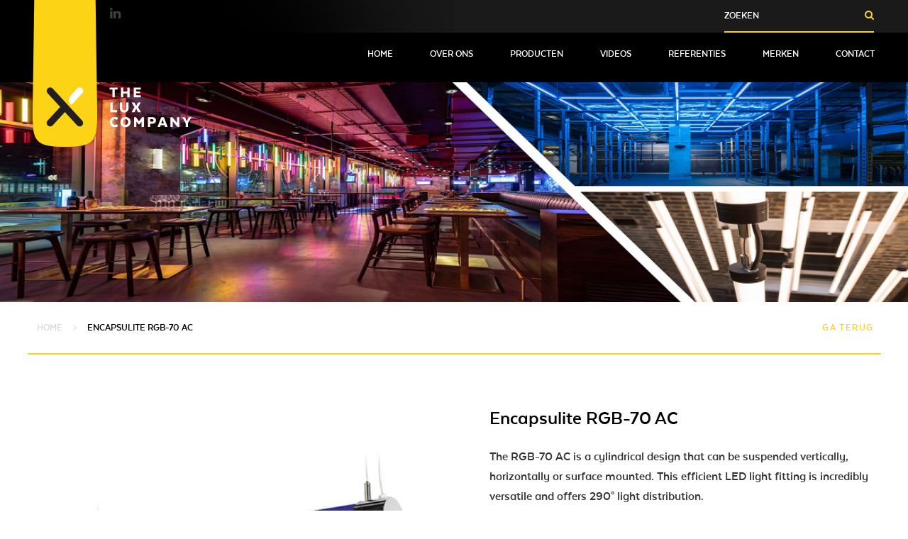

--- FILE ---
content_type: text/html; charset="UTF-8"
request_url: https://www.theluxcompany.nl/120451-encapsulite-rgb-70-ac/
body_size: 4524
content:

<!DOCTYPE html><html lang="nl">    <head>        <base href="https://www.theluxcompany.nl" />        <title>Encapsulite RGB-70 AC - The Lux Company</title>        <meta charset="utf-8">        <meta name="viewport" content="width=device-width, initial-scale=1.0, maximum-scale=1.0">        <meta name="description" content="Encapsulite, linear lighting, interior and exterior spaces, LED, fluorescent linear lighting fixtures, LED fitting, cylindrical, tube, polycarbonate diffuser" />        <meta property="og:title" content="Encapsulite RGB-70 AC - The Lux Company" />        <meta property="og:type" content="website" />        <meta property="og:url" content="https://www.theluxcompany.nl/120451-encapsulite-rgb-70-ac/" />        <meta property="og:image" content="https://www.theluxcompany.nl/customer/website/12/logo.png" />        <meta name="HandheldFriendly" content="true">        <meta name="MobileOptimized" content="360">        <link rel="apple-touch-icon" sizes="57x57" href="/customer/website/12/apple-touch-icon-57x57.png">        <link rel="apple-touch-icon" sizes="60x60" href="/customer/website/12/apple-touch-icon-60x60.png">        <link rel="apple-touch-icon" sizes="72x72" href="/customer/website/12/apple-touch-icon-72x72.png">        <link rel="apple-touch-icon" sizes="76x76" href="/customer/website/12/apple-touch-icon-76x76.png">        <link rel="apple-touch-icon" sizes="114x114" href="/customer/website/12/apple-touch-icon-114x114.png">        <link rel="apple-touch-icon" sizes="120x120" href="/customer/website/12/apple-touch-icon-120x120.png">        <link rel="apple-touch-icon" sizes="144x144" href="/customer/website/12/apple-touch-icon-144x144.png">        <link rel="apple-touch-icon" sizes="152x152" href="/customer/website/12/apple-touch-icon-152x152.png">        <link rel="icon" type="image/png" href="/customer/website/12/favicon-32x32.png" sizes="32x32">        <link rel="icon" type="image/png" href="/customer/website/12/favicon-96x96.png" sizes="96x96">        <link rel="icon" type="image/png" href="/customer/website/12/favicon-16x16.png" sizes="16x16">        <link rel="mask-icon" href="/customer/website/12/safari-pinned-tab.svg" color="#ffffff">        <meta name="msapplication-TileColor" content="#ffffff">        <meta name="msapplication-TileImage" content="/customer/website/12/mstile-144x144.png">        <meta name="theme-color" content="#ffffff">        
        <script type="application/ld+json">        {
            "@context": "http://schema.org",
            "@type": "LocalBusiness",
            "address": {
                "@type": "PostalAddress",
                "addressLocality": "Harderwijk, The Netherlands",
                "postalCode": "3845 MB",
                "streetAddress": "Noorderbreedte 3"
            },
            "logo": "https://www.theluxcompany.nl/customer/website/12/logo.png",
            "email": "dennis@savesolutions.nl",
            "name": "SaveSolutions",
            "telephone": "+31 0341 454 840",
            "url": "https://www.theluxcompany.nl"
        }
        </script>        <link rel="stylesheet" href="https://www.theluxcompany.nl/skin/theluxcompany/css/min.style.css?1768977120"/>        <link rel="stylesheet" type="text/css" href="//cdnjs.cloudflare.com/ajax/libs/fancybox/2.1.5/jquery.fancybox.min.css">        
                <script>            (function(i,s,o,g,r,a,m){i['GoogleAnalyticsObject']=r;i[r]=i[r]||function(){
            (i[r].q=i[r].q||[]).push(arguments)},i[r].l=1*new Date();a=s.createElement(o),
            m=s.getElementsByTagName(o)[0];a.async=1;a.src=g;m.parentNode.insertBefore(a,m)
            })(window,document,'script','https://www.google-analytics.com/analytics.js','ga');

            ga('create', 'UA-78732160-1', 'auto');
            ga('send', 'pageview');
        </script>            </head>    <body class="product_ss-template">    <!-- wrapper starts -->    <div id="wrapper">            <div class="wrapper-overlay"></div>    <!--header starts--><header id="header" data-scroll-section="header" data-add-class-parent>    <div class="top-bar top-bar-with-sm">        <div class="container">            <ul class="social">                            <li>                    <a href="https://www.linkedin.com/in/dennis-van-beek-luxcompany/"><i class="fa fa-linkedin"></i></a>                </li>                        </ul>            <a href="" data-nav-opener class="nav-opener"><i class="fa fa-bars"></i><i class="fa fa-times"></i></a>                                    <form class="basket-box inline-search" method="get" action="https://www.theluxcompany.nl/zoeken/">                <input type="text" name="query" placeholder="Zoeken" /><button type="submit">                    <i class="fa fa-search"></i>                </button><button type="submit">                    <i class="fa fa-search"></i>                </button>            </form>                                    <ul class="list options">                                <li>                    <a href="mailto:info@theluxcompany.nl"><i class="fa fa-envelope-o"></i>info@theluxcompany.nl</a>                </li>                                                <li class="text-right lg-text-left">                    <a href="tel:+31 (0)341-429685"><i class="fa fa-phone"></i>+31 (0)341-429685</a>                </li>                                
                
                            </ul>        </div>    </div>    <div class="container">        <div class="grid-row">            <div class="grid-col-lg-4">                <a href="https://www.theluxcompany.nl" class="logo-container"><img src="https://www.theluxcompany.nl/customer/website/12/logo.png" width="224" height="208" alt="" class="logo"></a>            </div>            <div class="grid-col-lg-11">                <nav id="nav" class="xl-align-right">                    <ul class="list">                                                    <li class="">                                    <a href="https://www.theluxcompany.nl">                                        Home <i class="fa fa-angle-right"></i>                                                                            </a>                                                                    </li>                                                                <li class=" has-childs">                                    <a href="https://www.theluxcompany.nl/over-ons/">                                        Over ons <i class="fa fa-angle-right"></i>                                                                                    <div><i class="fa fa-plus"></i></div>                                                                            </a>                                                                            <ul class="list__subs">                                                                                        <li>                                                <a href="/blog/">                                                    NIEUWS                                                </a>                                            </li>                                                                                    </ul>                                                                    </li>                                                                <li class="">                                    <a href="https://www.theluxcompany.nl/producten/">                                        Producten <i class="fa fa-angle-right"></i>                                                                            </a>                                                                    </li>                                                                <li class="">                                    <a href="https://www.theluxcompany.nl/videos/">                                        Videos <i class="fa fa-angle-right"></i>                                                                            </a>                                                                    </li>                                                                <li class="">                                    <a href="https://www.theluxcompany.nl/projecten/">                                        Referenties <i class="fa fa-angle-right"></i>                                                                            </a>                                                                    </li>                                                                <li class="">                                    <a href="https://www.theluxcompany.nl/merken/">                                        Merken <i class="fa fa-angle-right"></i>                                                                            </a>                                                                    </li>                                                                <li class="">                                    <a href="https://www.theluxcompany.nl/contact/">                                        Contact <i class="fa fa-angle-right"></i>                                                                            </a>                                                                    </li>                                                      
                    </ul>                </nav>            </div>        </div>    </div></header><!--header ends--><!--main starts--><div id="main"><section class="visual"><div class="gallery">    <ul class="slideset"><li><img src="https://www.theluxcompany.nl/uploads/4/12/encapsulitebanner.png" width="1920" height="530" alt="encapsulitebanner" title="encapsulitebanner"><div class="box text-center"><div class="item-table"><div class="item-cell slider-cell"><div class="container slider-data"></div></div></div></div></li></ul></div><div class="btn-holder text-center down-anchor"><a href="#" data-scroll-to="info" class="btn-directional"><i class="fa fa-arrow-down"></i></a></div></section><section class="content-section with-divider xs-hidden is-lg-visible breadcrumbs"><div class="container"><div class="grid-row no-b-indent"><div class="grid-col-xs-15 grid-col-lg-8"><ul vocab="http://schema.org/" typeof="BreadcrumbList" class="breadcrumbs list">        <li property="itemListElement" typeof="ListItem">    					        <a href="https://www.theluxcompany.nl/" property="item" typeof="WebPage">    						        						    <span property="name">Home</span>        					        					    </a>    					    <i class="fa fa-angle-right"></i>        </li>    					    <li property="itemListElement" typeof="ListItem">    					        						    <span property="name">Encapsulite RGB-70 AC</span>        					        </li>    </ul></div><div class="grid-col-xs-15 grid-col-lg-7 lg-text-right"><a href="javascript:void(0);" onclick="history.go(-1);" class="btn btn-primary btn-rounded"><i class="fa fa-angle-left"></i>Ga terug</a></div></div></div></section><section class="content-section large-t-indent">    <div class="container">     
                <div class="grid-row no-b-indent detail-holder">            <div class="grid-col-xs-15 grid-col-md-7 grid-col-xl-8">                
    <figure class="media horizontal no-margin" >        <a href="https://www.theluxcompany.nl/uploads/4/12/knipsel1623658562.jpg" onclick="$('#image-697072e0d03c2').click();return false;"><img src="https://www.theluxcompany.nl/uploads/4/12/knipsel1623658562.jpg?width=560&amp;height=374&amp;fit=fill" width="560" height="374" alt="knipsel1623658562"></a>                <figcaption class="thumbs">                        <a href="https://www.theluxcompany.nl/uploads/4/12/knipsel1623658562.jpg" id="image-697072e0d03c2" data-fancybox-group="697072e0d03c2" class="fancybox ">                                <img src="https://www.theluxcompany.nl/uploads/4/12/knipsel1623658562.jpg?width=75&height=75&fit=crop" width="75" height="75" alt="knipsel1623658562">                            </a>                        <a href="https://www.theluxcompany.nl/uploads/4/12/knipsel21623658562.jpg" id="image-697072e0d03c2" data-fancybox-group="697072e0d03c2" class="fancybox ">                                <img src="https://www.theluxcompany.nl/uploads/4/12/knipsel21623658562.jpg?width=75&height=75&fit=crop" width="75" height="75" alt="knipsel21623658562">                            </a>                        <a href="https://www.theluxcompany.nl/uploads/4/12/knipsel31623658562.jpg" id="image-697072e0d03c2" data-fancybox-group="697072e0d03c2" class="fancybox ">                                <img src="https://www.theluxcompany.nl/uploads/4/12/knipsel31623658562.jpg?width=75&height=75&fit=crop" width="75" height="75" alt="knipsel31623658562">                            </a>                        <a href="https://www.theluxcompany.nl/uploads/4/12/knipsel41623658562.jpg" id="image-697072e0d03c2" data-fancybox-group="697072e0d03c2" class="fancybox ">                                <img src="https://www.theluxcompany.nl/uploads/4/12/knipsel41623658562.jpg?width=75&height=75&fit=crop" width="75" height="75" alt="knipsel41623658562">                            </a>            
        </figcaption>        
        
    </figure>                
                                <h3 class="h2 section-title download-overview">Downloads : technical modifications reserved</h3>                <table class="table download-overview">                    <tbody>                                                    <tr class="odd">                                <td class="text-left">                                    <a href="https://www.theluxcompany.nl/download.php?file=MTM0NzQx">                                        <i class="fa fa-file-pdf-o"></i>                                        specificatiergb70-ac-rd-datasheet-encap-0118-a1705329224 (pdf)
                                    </a>                                </td>                            </tr>                                            </tbody>                </table>                            </div>            <div class="grid-col-xs-15 grid-col-md-8 grid-col-xl-7">                
    <h3 class="h2">        Encapsulite RGB-70 AC
    </h3>                
                <div class="row">                    <p>The RGB-70 AC is a cylindrical design that can be suspended vertically, horizontally or surface mounted. This efficient LED light fitting is incredibly versatile and offers 290° light distribution. </p><p>The RGB-70 AC can be used to create a versatile and captivating lighting design by combining with a suitable driver, control system and multiple fittings.</p><ul><li>DALI or DMX dimming options available</li><li>Surface mounted or suspended</li><li>Drivers can be programmed to stop on a specific scroll through</li><li>Regularly used in theatre, TV, retail, events and entertainment industries</li></ul><p>Fittings are supplied with clear mounting brackets, suspension kits and metal mounting brackets need to be purchased separately.<br /><br />Technical Info</p><ul><li>Light Source Information: LED/Electronic Driver</li><li>Dimming: DALI, DMX</li><li>Installation: Horizontal, vertical, angled suspension or surface mounted</li><li>Optics: Satin polycarbonate diffuser</li><li>Source Info: RGB LED</li><li>Lifetime: Up to 50,000hr</li><li>Voltage: 120V-277V AC</li><li>Safety Class: Light SELV Driver I</li><li>IP Rating: IP20</li></ul><p><br />See specification for more information or click <a href="https://encapsulite.co.uk/products/rgb70-stick-lite/" title="here" target="_blank" rel="noopener">here</a></p>                </div>                
                                <form class="data-form" method="post" action="/120451-encapsulite-rgb-70-ac/">                    <input type="hidden" name="add_product" value="120451" />                    <fieldset>                        <div class="grid-row no-b-indent">                            <div class="grid-col-xs-2">                                Aantal                            </div>                            <div class="grid-col-xs-3">                                <div class="input-holder">                                    <input type="number" name="amount" value="1" min="1" max="150" class="form-element text-center">                                </div>                            </div>                            <div class="grid-col-xs-10">                                <div class="btn-holder">                                    <button type="submit" class="btn btn-rounded">Voeg toe aan offerteaanvraag<i class="fa fa-arrow-circle-o-right"></i></button>                                </div>                            </div>                        </div>                    </fieldset>                </form>                 
                
            </div>        </div>        
    </div></section><section class="content-section larger-t-indent footer"><div class="container"><div class="grid-row no-b-indent"><div class="grid-col-xs-15 grid-col-lg-3">    <a href="https://www.theluxcompany.nl">    <img
				        src="https://www.theluxcompany.nl/customer/website/12/footer_logo.png"
				        width="91"
				        height="210"
				        alt="SaveSolutions"
				        class="logo no-indents"
			        >    </a>                
                    <ul class="social-media-display">                        
                        <li>                            <a href="https://www.linkedin.com/in/dennis-van-beek-luxcompany/" target="_blank"><i class="fa fa-linkedin"></i></a>                        </li>                    </ul></div><div class="grid-col-xs-15 grid-col-lg-5"><div itemscope itemtype="http://schema.org/Organization" class="frame-box"><h2 class="h2 middle-b-indent">The Lux Company</h2><p class="lead-large-indent"></p><address itemprop="address" itemscope itemtype="http://schema.org/PostalAddress" class="no-indent"><span itemprop="name">The Lux Company</span><span itemprop="streetAddress">Noorderbreedte 3</span><span itemprop="addressLocality">3845 MB Harderwijk</span></address><dl class="definition-list horizontal"><dt>Tel:</dt><dd itemprop="telephone"><a href="tel:+310341429685">+31 (0)341-429685</a></dd><dt>E-mail:</dt><dd itemprop="email"><a href="mailto:info@theluxcompany.nl">info@theluxcompany.nl</a></dd></dl></div></div><div class="grid-col-xs-15 grid-col-lg-7"></div></div></div></section></div><!--main ends--><!--footer starts--><footer id="footer" class="footer-bar"><div class="container"><div class="grid-row no-b-indent"><div class="grid-col-xs-15 grid-col-lg-15 footer-menu"><ul class="list gray-list">                        <li>                        <a href="/">                            Home                        </a>                    </li>                                        <li>                        <a href="/over-ons/">                            Over ons                        </a>                    </li>                                        <li>                        <a href="/projecten/">                            Referenties                        </a>                    </li>                                        <li>                        <a href="/producten/">                            Producten                        </a>                    </li>                                        <li>                        <a href="/merken/">                            Merken                        </a>                    </li>                                        <li>                        <a href="/contact/">                            Contact                        </a>                    </li>                    </ul></div>    </div></div></footer><a href="#" data-scroll-to="header" class="btn-top"><i class="fa fa-arrow-up"></i></a><!--footer ends--></div><!-- wrapper ends -->    <script src="https://www.theluxcompany.nl/skin/theluxcompany/js/all.min.js"></script>    </body></html>

--- FILE ---
content_type: application/javascript
request_url: https://www.theluxcompany.nl/skin/theluxcompany/js/all.min.js
body_size: 79918
content:
!function(a,b){"object"==typeof module&&"object"==typeof module.exports?module.exports=a.document?b(a,!0):function(a){if(!a.document)throw new Error("jQuery requires a window with a document");return b(a)}:b(a)}("undefined"!=typeof window?window:this,function(a,b){function c(a){var b=!!a&&"length"in a&&a.length,c=fa.type(a);return"function"===c||fa.isWindow(a)?!1:"array"===c||0===b||"number"==typeof b&&b>0&&b-1 in a}function d(a,b,c){if(fa.isFunction(b))return fa.grep(a,function(a,d){return!!b.call(a,d,a)!==c});if(b.nodeType)return fa.grep(a,function(a){return a===b!==c});if("string"==typeof b){if(pa.test(b))return fa.filter(b,a,c);b=fa.filter(b,a)}return fa.grep(a,function(a){return _.call(b,a)>-1!==c})}function e(a,b){for(;(a=a[b])&&1!==a.nodeType;);return a}function f(a){var b={};return fa.each(a.match(va)||[],function(a,c){b[c]=!0}),b}function g(){X.removeEventListener("DOMContentLoaded",g),a.removeEventListener("load",g),fa.ready()}function h(){this.expando=fa.expando+h.uid++}function i(a,b,c){var d;if(void 0===c&&1===a.nodeType)if(d="data-"+b.replace(Ca,"-$&").toLowerCase(),c=a.getAttribute(d),"string"==typeof c){try{c="true"===c?!0:"false"===c?!1:"null"===c?null:+c+""===c?+c:Ba.test(c)?fa.parseJSON(c):c}catch(e){}Aa.set(a,b,c)}else c=void 0;return c}function j(a,b,c,d){var e,f=1,g=20,h=d?function(){return d.cur()}:function(){return fa.css(a,b,"")},i=h(),j=c&&c[3]||(fa.cssNumber[b]?"":"px"),k=(fa.cssNumber[b]||"px"!==j&&+i)&&Ea.exec(fa.css(a,b));if(k&&k[3]!==j){j=j||k[3],c=c||[],k=+i||1;do f=f||".5",k/=f,fa.style(a,b,k+j);while(f!==(f=h()/i)&&1!==f&&--g)}return c&&(k=+k||+i||0,e=c[1]?k+(c[1]+1)*c[2]:+c[2],d&&(d.unit=j,d.start=k,d.end=e)),e}function k(a,b){var c="undefined"!=typeof a.getElementsByTagName?a.getElementsByTagName(b||"*"):"undefined"!=typeof a.querySelectorAll?a.querySelectorAll(b||"*"):[];return void 0===b||b&&fa.nodeName(a,b)?fa.merge([a],c):c}function l(a,b){for(var c=0,d=a.length;d>c;c++)za.set(a[c],"globalEval",!b||za.get(b[c],"globalEval"))}function m(a,b,c,d,e){for(var f,g,h,i,j,m,n=b.createDocumentFragment(),o=[],p=0,q=a.length;q>p;p++)if(f=a[p],f||0===f)if("object"===fa.type(f))fa.merge(o,f.nodeType?[f]:f);else if(La.test(f)){for(g=g||n.appendChild(b.createElement("div")),h=(Ia.exec(f)||["",""])[1].toLowerCase(),i=Ka[h]||Ka._default,g.innerHTML=i[1]+fa.htmlPrefilter(f)+i[2],m=i[0];m--;)g=g.lastChild;fa.merge(o,g.childNodes),g=n.firstChild,g.textContent=""}else o.push(b.createTextNode(f));for(n.textContent="",p=0;f=o[p++];)if(d&&fa.inArray(f,d)>-1)e&&e.push(f);else if(j=fa.contains(f.ownerDocument,f),g=k(n.appendChild(f),"script"),j&&l(g),c)for(m=0;f=g[m++];)Ja.test(f.type||"")&&c.push(f);return n}function n(){return!0}function o(){return!1}function p(){try{return X.activeElement}catch(a){}}function q(a,b,c,d,e,f){var g,h;if("object"==typeof b){"string"!=typeof c&&(d=d||c,c=void 0);for(h in b)q(a,h,c,d,b[h],f);return a}if(null==d&&null==e?(e=c,d=c=void 0):null==e&&("string"==typeof c?(e=d,d=void 0):(e=d,d=c,c=void 0)),e===!1)e=o;else if(!e)return a;return 1===f&&(g=e,e=function(a){return fa().off(a),g.apply(this,arguments)},e.guid=g.guid||(g.guid=fa.guid++)),a.each(function(){fa.event.add(this,b,e,d,c)})}function r(a,b){return fa.nodeName(a,"table")&&fa.nodeName(11!==b.nodeType?b:b.firstChild,"tr")?a.getElementsByTagName("tbody")[0]||a.appendChild(a.ownerDocument.createElement("tbody")):a}function s(a){return a.type=(null!==a.getAttribute("type"))+"/"+a.type,a}function t(a){var b=Sa.exec(a.type);return b?a.type=b[1]:a.removeAttribute("type"),a}function u(a,b){var c,d,e,f,g,h,i,j;if(1===b.nodeType){if(za.hasData(a)&&(f=za.access(a),g=za.set(b,f),j=f.events)){delete g.handle,g.events={};for(e in j)for(c=0,d=j[e].length;d>c;c++)fa.event.add(b,e,j[e][c])}Aa.hasData(a)&&(h=Aa.access(a),i=fa.extend({},h),Aa.set(b,i))}}function v(a,b){var c=b.nodeName.toLowerCase();"input"===c&&Ha.test(a.type)?b.checked=a.checked:"input"!==c&&"textarea"!==c||(b.defaultValue=a.defaultValue)}function w(a,b,c,d){b=Z.apply([],b);var e,f,g,h,i,j,l=0,n=a.length,o=n-1,p=b[0],q=fa.isFunction(p);if(q||n>1&&"string"==typeof p&&!da.checkClone&&Ra.test(p))return a.each(function(e){var f=a.eq(e);q&&(b[0]=p.call(this,e,f.html())),w(f,b,c,d)});if(n&&(e=m(b,a[0].ownerDocument,!1,a,d),f=e.firstChild,1===e.childNodes.length&&(e=f),f||d)){for(g=fa.map(k(e,"script"),s),h=g.length;n>l;l++)i=e,l!==o&&(i=fa.clone(i,!0,!0),h&&fa.merge(g,k(i,"script"))),c.call(a[l],i,l);if(h)for(j=g[g.length-1].ownerDocument,fa.map(g,t),l=0;h>l;l++)i=g[l],Ja.test(i.type||"")&&!za.access(i,"globalEval")&&fa.contains(j,i)&&(i.src?fa._evalUrl&&fa._evalUrl(i.src):fa.globalEval(i.textContent.replace(Ta,"")))}return a}function x(a,b,c){for(var d,e=b?fa.filter(b,a):a,f=0;null!=(d=e[f]);f++)c||1!==d.nodeType||fa.cleanData(k(d)),d.parentNode&&(c&&fa.contains(d.ownerDocument,d)&&l(k(d,"script")),d.parentNode.removeChild(d));return a}function y(a,b){var c=fa(b.createElement(a)).appendTo(b.body),d=fa.css(c[0],"display");return c.detach(),d}function z(a){var b=X,c=Va[a];return c||(c=y(a,b),"none"!==c&&c||(Ua=(Ua||fa("<iframe frameborder='0' width='0' height='0'/>")).appendTo(b.documentElement),b=Ua[0].contentDocument,b.write(),b.close(),c=y(a,b),Ua.detach()),Va[a]=c),c}function A(a,b,c){var d,e,f,g,h=a.style;return c=c||Ya(a),g=c?c.getPropertyValue(b)||c[b]:void 0,""!==g&&void 0!==g||fa.contains(a.ownerDocument,a)||(g=fa.style(a,b)),c&&!da.pixelMarginRight()&&Xa.test(g)&&Wa.test(b)&&(d=h.width,e=h.minWidth,f=h.maxWidth,h.minWidth=h.maxWidth=h.width=g,g=c.width,h.width=d,h.minWidth=e,h.maxWidth=f),void 0!==g?g+"":g}function B(a,b){return{get:function(){return a()?void delete this.get:(this.get=b).apply(this,arguments)}}}function C(a){if(a in db)return a;for(var b=a[0].toUpperCase()+a.slice(1),c=cb.length;c--;)if(a=cb[c]+b,a in db)return a}function D(a,b,c){var d=Ea.exec(b);return d?Math.max(0,d[2]-(c||0))+(d[3]||"px"):b}function E(a,b,c,d,e){for(var f=c===(d?"border":"content")?4:"width"===b?1:0,g=0;4>f;f+=2)"margin"===c&&(g+=fa.css(a,c+Fa[f],!0,e)),d?("content"===c&&(g-=fa.css(a,"padding"+Fa[f],!0,e)),"margin"!==c&&(g-=fa.css(a,"border"+Fa[f]+"Width",!0,e))):(g+=fa.css(a,"padding"+Fa[f],!0,e),"padding"!==c&&(g+=fa.css(a,"border"+Fa[f]+"Width",!0,e)));return g}function F(a,b,c){var d=!0,e="width"===b?a.offsetWidth:a.offsetHeight,f=Ya(a),g="border-box"===fa.css(a,"boxSizing",!1,f);if(0>=e||null==e){if(e=A(a,b,f),(0>e||null==e)&&(e=a.style[b]),Xa.test(e))return e;d=g&&(da.boxSizingReliable()||e===a.style[b]),e=parseFloat(e)||0}return e+E(a,b,c||(g?"border":"content"),d,f)+"px"}function G(a,b){for(var c,d,e,f=[],g=0,h=a.length;h>g;g++)d=a[g],d.style&&(f[g]=za.get(d,"olddisplay"),c=d.style.display,b?(f[g]||"none"!==c||(d.style.display=""),""===d.style.display&&Ga(d)&&(f[g]=za.access(d,"olddisplay",z(d.nodeName)))):(e=Ga(d),"none"===c&&e||za.set(d,"olddisplay",e?c:fa.css(d,"display"))));for(g=0;h>g;g++)d=a[g],d.style&&(b&&"none"!==d.style.display&&""!==d.style.display||(d.style.display=b?f[g]||"":"none"));return a}function H(a,b,c,d,e){return new H.prototype.init(a,b,c,d,e)}function I(){return a.setTimeout(function(){eb=void 0}),eb=fa.now()}function J(a,b){var c,d=0,e={height:a};for(b=b?1:0;4>d;d+=2-b)c=Fa[d],e["margin"+c]=e["padding"+c]=a;return b&&(e.opacity=e.width=a),e}function K(a,b,c){for(var d,e=(N.tweeners[b]||[]).concat(N.tweeners["*"]),f=0,g=e.length;g>f;f++)if(d=e[f].call(c,b,a))return d}function L(a,b,c){var d,e,f,g,h,i,j,k,l=this,m={},n=a.style,o=a.nodeType&&Ga(a),p=za.get(a,"fxshow");c.queue||(h=fa._queueHooks(a,"fx"),null==h.unqueued&&(h.unqueued=0,i=h.empty.fire,h.empty.fire=function(){h.unqueued||i()}),h.unqueued++,l.always(function(){l.always(function(){h.unqueued--,fa.queue(a,"fx").length||h.empty.fire()})})),1===a.nodeType&&("height"in b||"width"in b)&&(c.overflow=[n.overflow,n.overflowX,n.overflowY],j=fa.css(a,"display"),k="none"===j?za.get(a,"olddisplay")||z(a.nodeName):j,"inline"===k&&"none"===fa.css(a,"float")&&(n.display="inline-block")),c.overflow&&(n.overflow="hidden",l.always(function(){n.overflow=c.overflow[0],n.overflowX=c.overflow[1],n.overflowY=c.overflow[2]}));for(d in b)if(e=b[d],gb.exec(e)){if(delete b[d],f=f||"toggle"===e,e===(o?"hide":"show")){if("show"!==e||!p||void 0===p[d])continue;o=!0}m[d]=p&&p[d]||fa.style(a,d)}else j=void 0;if(fa.isEmptyObject(m))"inline"===("none"===j?z(a.nodeName):j)&&(n.display=j);else{p?"hidden"in p&&(o=p.hidden):p=za.access(a,"fxshow",{}),f&&(p.hidden=!o),o?fa(a).show():l.done(function(){fa(a).hide()}),l.done(function(){var b;za.remove(a,"fxshow");for(b in m)fa.style(a,b,m[b])});for(d in m)g=K(o?p[d]:0,d,l),d in p||(p[d]=g.start,o&&(g.end=g.start,g.start="width"===d||"height"===d?1:0))}}function M(a,b){var c,d,e,f,g;for(c in a)if(d=fa.camelCase(c),e=b[d],f=a[c],fa.isArray(f)&&(e=f[1],f=a[c]=f[0]),c!==d&&(a[d]=f,delete a[c]),g=fa.cssHooks[d],g&&"expand"in g){f=g.expand(f),delete a[d];for(c in f)c in a||(a[c]=f[c],b[c]=e)}else b[d]=e}function N(a,b,c){var d,e,f=0,g=N.prefilters.length,h=fa.Deferred().always(function(){delete i.elem}),i=function(){if(e)return!1;for(var b=eb||I(),c=Math.max(0,j.startTime+j.duration-b),d=c/j.duration||0,f=1-d,g=0,i=j.tweens.length;i>g;g++)j.tweens[g].run(f);return h.notifyWith(a,[j,f,c]),1>f&&i?c:(h.resolveWith(a,[j]),!1)},j=h.promise({elem:a,props:fa.extend({},b),opts:fa.extend(!0,{specialEasing:{},easing:fa.easing._default},c),originalProperties:b,originalOptions:c,startTime:eb||I(),duration:c.duration,tweens:[],createTween:function(b,c){var d=fa.Tween(a,j.opts,b,c,j.opts.specialEasing[b]||j.opts.easing);return j.tweens.push(d),d},stop:function(b){var c=0,d=b?j.tweens.length:0;if(e)return this;for(e=!0;d>c;c++)j.tweens[c].run(1);return b?(h.notifyWith(a,[j,1,0]),h.resolveWith(a,[j,b])):h.rejectWith(a,[j,b]),this}}),k=j.props;for(M(k,j.opts.specialEasing);g>f;f++)if(d=N.prefilters[f].call(j,a,k,j.opts))return fa.isFunction(d.stop)&&(fa._queueHooks(j.elem,j.opts.queue).stop=fa.proxy(d.stop,d)),d;return fa.map(k,K,j),fa.isFunction(j.opts.start)&&j.opts.start.call(a,j),fa.fx.timer(fa.extend(i,{elem:a,anim:j,queue:j.opts.queue})),j.progress(j.opts.progress).done(j.opts.done,j.opts.complete).fail(j.opts.fail).always(j.opts.always)}function O(a){return a.getAttribute&&a.getAttribute("class")||""}function P(a){return function(b,c){"string"!=typeof b&&(c=b,b="*");var d,e=0,f=b.toLowerCase().match(va)||[];if(fa.isFunction(c))for(;d=f[e++];)"+"===d[0]?(d=d.slice(1)||"*",(a[d]=a[d]||[]).unshift(c)):(a[d]=a[d]||[]).push(c)}}function Q(a,b,c,d){function e(h){var i;return f[h]=!0,fa.each(a[h]||[],function(a,h){var j=h(b,c,d);return"string"!=typeof j||g||f[j]?g?!(i=j):void 0:(b.dataTypes.unshift(j),e(j),!1)}),i}var f={},g=a===Ab;return e(b.dataTypes[0])||!f["*"]&&e("*")}function R(a,b){var c,d,e=fa.ajaxSettings.flatOptions||{};for(c in b)void 0!==b[c]&&((e[c]?a:d||(d={}))[c]=b[c]);return d&&fa.extend(!0,a,d),a}function S(a,b,c){for(var d,e,f,g,h=a.contents,i=a.dataTypes;"*"===i[0];)i.shift(),void 0===d&&(d=a.mimeType||b.getResponseHeader("Content-Type"));if(d)for(e in h)if(h[e]&&h[e].test(d)){i.unshift(e);break}if(i[0]in c)f=i[0];else{for(e in c){if(!i[0]||a.converters[e+" "+i[0]]){f=e;break}g||(g=e)}f=f||g}return f?(f!==i[0]&&i.unshift(f),c[f]):void 0}function T(a,b,c,d){var e,f,g,h,i,j={},k=a.dataTypes.slice();if(k[1])for(g in a.converters)j[g.toLowerCase()]=a.converters[g];for(f=k.shift();f;)if(a.responseFields[f]&&(c[a.responseFields[f]]=b),!i&&d&&a.dataFilter&&(b=a.dataFilter(b,a.dataType)),i=f,f=k.shift())if("*"===f)f=i;else if("*"!==i&&i!==f){if(g=j[i+" "+f]||j["* "+f],!g)for(e in j)if(h=e.split(" "),h[1]===f&&(g=j[i+" "+h[0]]||j["* "+h[0]])){g===!0?g=j[e]:j[e]!==!0&&(f=h[0],k.unshift(h[1]));break}if(g!==!0)if(g&&a["throws"])b=g(b);else try{b=g(b)}catch(l){return{state:"parsererror",error:g?l:"No conversion from "+i+" to "+f}}}return{state:"success",data:b}}function U(a,b,c,d){var e;if(fa.isArray(b))fa.each(b,function(b,e){c||Eb.test(a)?d(a,e):U(a+"["+("object"==typeof e&&null!=e?b:"")+"]",e,c,d)});else if(c||"object"!==fa.type(b))d(a,b);else for(e in b)U(a+"["+e+"]",b[e],c,d)}function V(a){return fa.isWindow(a)?a:9===a.nodeType&&a.defaultView}var W=[],X=a.document,Y=W.slice,Z=W.concat,$=W.push,_=W.indexOf,aa={},ba=aa.toString,ca=aa.hasOwnProperty,da={},ea="2.2.4",fa=function(a,b){return new fa.fn.init(a,b)},ga=/^[\s\uFEFF\xA0]+|[\s\uFEFF\xA0]+$/g,ha=/^-ms-/,ia=/-([\da-z])/gi,ja=function(a,b){return b.toUpperCase()};fa.fn=fa.prototype={jquery:ea,constructor:fa,selector:"",length:0,toArray:function(){return Y.call(this)},get:function(a){return null!=a?0>a?this[a+this.length]:this[a]:Y.call(this)},pushStack:function(a){var b=fa.merge(this.constructor(),a);return b.prevObject=this,b.context=this.context,b},each:function(a){return fa.each(this,a)},map:function(a){return this.pushStack(fa.map(this,function(b,c){return a.call(b,c,b)}))},slice:function(){return this.pushStack(Y.apply(this,arguments))},first:function(){return this.eq(0)},last:function(){return this.eq(-1)},eq:function(a){var b=this.length,c=+a+(0>a?b:0);return this.pushStack(c>=0&&b>c?[this[c]]:[])},end:function(){return this.prevObject||this.constructor()},push:$,sort:W.sort,splice:W.splice},fa.extend=fa.fn.extend=function(){var a,b,c,d,e,f,g=arguments[0]||{},h=1,i=arguments.length,j=!1;for("boolean"==typeof g&&(j=g,g=arguments[h]||{},h++),"object"==typeof g||fa.isFunction(g)||(g={}),h===i&&(g=this,h--);i>h;h++)if(null!=(a=arguments[h]))for(b in a)c=g[b],d=a[b],g!==d&&(j&&d&&(fa.isPlainObject(d)||(e=fa.isArray(d)))?(e?(e=!1,f=c&&fa.isArray(c)?c:[]):f=c&&fa.isPlainObject(c)?c:{},g[b]=fa.extend(j,f,d)):void 0!==d&&(g[b]=d));return g},fa.extend({expando:"jQuery"+(ea+Math.random()).replace(/\D/g,""),isReady:!0,error:function(a){throw new Error(a)},noop:function(){},isFunction:function(a){return"function"===fa.type(a)},isArray:Array.isArray,isWindow:function(a){return null!=a&&a===a.window},isNumeric:function(a){var b=a&&a.toString();return!fa.isArray(a)&&b-parseFloat(b)+1>=0},isPlainObject:function(a){var b;if("object"!==fa.type(a)||a.nodeType||fa.isWindow(a))return!1;if(a.constructor&&!ca.call(a,"constructor")&&!ca.call(a.constructor.prototype||{},"isPrototypeOf"))return!1;for(b in a);return void 0===b||ca.call(a,b)},isEmptyObject:function(a){var b;for(b in a)return!1;return!0},type:function(a){return null==a?a+"":"object"==typeof a||"function"==typeof a?aa[ba.call(a)]||"object":typeof a},globalEval:function(a){var b,c=eval;a=fa.trim(a),a&&(1===a.indexOf("use strict")?(b=X.createElement("script"),b.text=a,X.head.appendChild(b).parentNode.removeChild(b)):c(a))},camelCase:function(a){return a.replace(ha,"ms-").replace(ia,ja)},nodeName:function(a,b){return a.nodeName&&a.nodeName.toLowerCase()===b.toLowerCase()},each:function(a,b){var d,e=0;if(c(a))for(d=a.length;d>e&&b.call(a[e],e,a[e])!==!1;e++);else for(e in a)if(b.call(a[e],e,a[e])===!1)break;return a},trim:function(a){return null==a?"":(a+"").replace(ga,"")},makeArray:function(a,b){var d=b||[];return null!=a&&(c(Object(a))?fa.merge(d,"string"==typeof a?[a]:a):$.call(d,a)),d},inArray:function(a,b,c){return null==b?-1:_.call(b,a,c)},merge:function(a,b){for(var c=+b.length,d=0,e=a.length;c>d;d++)a[e++]=b[d];return a.length=e,a},grep:function(a,b,c){for(var d,e=[],f=0,g=a.length,h=!c;g>f;f++)d=!b(a[f],f),d!==h&&e.push(a[f]);return e},map:function(a,b,d){var e,f,g=0,h=[];if(c(a))for(e=a.length;e>g;g++)f=b(a[g],g,d),null!=f&&h.push(f);else for(g in a)f=b(a[g],g,d),null!=f&&h.push(f);return Z.apply([],h)},guid:1,proxy:function(a,b){var c,d,e;return"string"==typeof b&&(c=a[b],b=a,a=c),fa.isFunction(a)?(d=Y.call(arguments,2),e=function(){return a.apply(b||this,d.concat(Y.call(arguments)))},e.guid=a.guid=a.guid||fa.guid++,e):void 0},now:Date.now,support:da}),"function"==typeof Symbol&&(fa.fn[Symbol.iterator]=W[Symbol.iterator]),fa.each("Boolean Number String Function Array Date RegExp Object Error Symbol".split(" "),function(a,b){aa["[object "+b+"]"]=b.toLowerCase()});var ka=function(a){function b(a,b,c,d){var e,f,g,h,i,j,l,n,o=b&&b.ownerDocument,p=b?b.nodeType:9;if(c=c||[],"string"!=typeof a||!a||1!==p&&9!==p&&11!==p)return c;if(!d&&((b?b.ownerDocument||b:O)!==G&&F(b),b=b||G,I)){if(11!==p&&(j=ra.exec(a)))if(e=j[1]){if(9===p){if(!(g=b.getElementById(e)))return c;if(g.id===e)return c.push(g),c}else if(o&&(g=o.getElementById(e))&&M(b,g)&&g.id===e)return c.push(g),c}else{if(j[2])return $.apply(c,b.getElementsByTagName(a)),c;if((e=j[3])&&v.getElementsByClassName&&b.getElementsByClassName)return $.apply(c,b.getElementsByClassName(e)),c}if(v.qsa&&!T[a+" "]&&(!J||!J.test(a))){if(1!==p)o=b,n=a;else if("object"!==b.nodeName.toLowerCase()){for((h=b.getAttribute("id"))?h=h.replace(ta,"\\$&"):b.setAttribute("id",h=N),l=z(a),f=l.length,i=ma.test(h)?"#"+h:"[id='"+h+"']";f--;)l[f]=i+" "+m(l[f]);n=l.join(","),o=sa.test(a)&&k(b.parentNode)||b}if(n)try{return $.apply(c,o.querySelectorAll(n)),c}catch(q){}finally{h===N&&b.removeAttribute("id")}}}return B(a.replace(ha,"$1"),b,c,d)}function c(){function a(c,d){return b.push(c+" ")>w.cacheLength&&delete a[b.shift()],a[c+" "]=d}var b=[];return a}function d(a){return a[N]=!0,a}function e(a){var b=G.createElement("div");try{return!!a(b)}catch(c){return!1}finally{b.parentNode&&b.parentNode.removeChild(b),b=null}}function f(a,b){for(var c=a.split("|"),d=c.length;d--;)w.attrHandle[c[d]]=b}function g(a,b){var c=b&&a,d=c&&1===a.nodeType&&1===b.nodeType&&(~b.sourceIndex||V)-(~a.sourceIndex||V);if(d)return d;if(c)for(;c=c.nextSibling;)if(c===b)return-1;return a?1:-1}function h(a){return function(b){var c=b.nodeName.toLowerCase();return"input"===c&&b.type===a}}function i(a){return function(b){var c=b.nodeName.toLowerCase();return("input"===c||"button"===c)&&b.type===a}}function j(a){return d(function(b){return b=+b,d(function(c,d){for(var e,f=a([],c.length,b),g=f.length;g--;)c[e=f[g]]&&(c[e]=!(d[e]=c[e]))})})}function k(a){return a&&"undefined"!=typeof a.getElementsByTagName&&a}function l(){}function m(a){for(var b=0,c=a.length,d="";c>b;b++)d+=a[b].value;return d}function n(a,b,c){var d=b.dir,e=c&&"parentNode"===d,f=Q++;return b.first?function(b,c,f){for(;b=b[d];)if(1===b.nodeType||e)return a(b,c,f)}:function(b,c,g){var h,i,j,k=[P,f];if(g){for(;b=b[d];)if((1===b.nodeType||e)&&a(b,c,g))return!0}else for(;b=b[d];)if(1===b.nodeType||e){if(j=b[N]||(b[N]={}),i=j[b.uniqueID]||(j[b.uniqueID]={}),(h=i[d])&&h[0]===P&&h[1]===f)return k[2]=h[2];if(i[d]=k,k[2]=a(b,c,g))return!0}}}function o(a){return a.length>1?function(b,c,d){for(var e=a.length;e--;)if(!a[e](b,c,d))return!1;return!0}:a[0]}function p(a,c,d){for(var e=0,f=c.length;f>e;e++)b(a,c[e],d);return d}function q(a,b,c,d,e){for(var f,g=[],h=0,i=a.length,j=null!=b;i>h;h++)(f=a[h])&&(c&&!c(f,d,e)||(g.push(f),j&&b.push(h)));return g}function r(a,b,c,e,f,g){return e&&!e[N]&&(e=r(e)),f&&!f[N]&&(f=r(f,g)),d(function(d,g,h,i){var j,k,l,m=[],n=[],o=g.length,r=d||p(b||"*",h.nodeType?[h]:h,[]),s=!a||!d&&b?r:q(r,m,a,h,i),t=c?f||(d?a:o||e)?[]:g:s;if(c&&c(s,t,h,i),e)for(j=q(t,n),e(j,[],h,i),k=j.length;k--;)(l=j[k])&&(t[n[k]]=!(s[n[k]]=l));if(d){if(f||a){if(f){for(j=[],k=t.length;k--;)(l=t[k])&&j.push(s[k]=l);f(null,t=[],j,i)}for(k=t.length;k--;)(l=t[k])&&(j=f?aa(d,l):m[k])>-1&&(d[j]=!(g[j]=l))}}else t=q(t===g?t.splice(o,t.length):t),f?f(null,g,t,i):$.apply(g,t)})}function s(a){for(var b,c,d,e=a.length,f=w.relative[a[0].type],g=f||w.relative[" "],h=f?1:0,i=n(function(a){return a===b},g,!0),j=n(function(a){return aa(b,a)>-1},g,!0),k=[function(a,c,d){var e=!f&&(d||c!==C)||((b=c).nodeType?i(a,c,d):j(a,c,d));return b=null,e}];e>h;h++)if(c=w.relative[a[h].type])k=[n(o(k),c)];else{if(c=w.filter[a[h].type].apply(null,a[h].matches),c[N]){for(d=++h;e>d&&!w.relative[a[d].type];d++);return r(h>1&&o(k),h>1&&m(a.slice(0,h-1).concat({value:" "===a[h-2].type?"*":""})).replace(ha,"$1"),c,d>h&&s(a.slice(h,d)),e>d&&s(a=a.slice(d)),e>d&&m(a))}k.push(c)}return o(k)}function t(a,c){var e=c.length>0,f=a.length>0,g=function(d,g,h,i,j){var k,l,m,n=0,o="0",p=d&&[],r=[],s=C,t=d||f&&w.find.TAG("*",j),u=P+=null==s?1:Math.random()||.1,v=t.length;for(j&&(C=g===G||g||j);o!==v&&null!=(k=t[o]);o++){if(f&&k){for(l=0,g||k.ownerDocument===G||(F(k),h=!I);m=a[l++];)if(m(k,g||G,h)){i.push(k);break}j&&(P=u)}e&&((k=!m&&k)&&n--,d&&p.push(k))}if(n+=o,e&&o!==n){for(l=0;m=c[l++];)m(p,r,g,h);if(d){if(n>0)for(;o--;)p[o]||r[o]||(r[o]=Y.call(i));r=q(r)}$.apply(i,r),j&&!d&&r.length>0&&n+c.length>1&&b.uniqueSort(i)}return j&&(P=u,C=s),p};return e?d(g):g}var u,v,w,x,y,z,A,B,C,D,E,F,G,H,I,J,K,L,M,N="sizzle"+1*new Date,O=a.document,P=0,Q=0,R=c(),S=c(),T=c(),U=function(a,b){return a===b&&(E=!0),0},V=1<<31,W={}.hasOwnProperty,X=[],Y=X.pop,Z=X.push,$=X.push,_=X.slice,aa=function(a,b){for(var c=0,d=a.length;d>c;c++)if(a[c]===b)return c;return-1},ba="checked|selected|async|autofocus|autoplay|controls|defer|disabled|hidden|ismap|loop|multiple|open|readonly|required|scoped",ca="[\\x20\\t\\r\\n\\f]",da="(?:\\\\.|[\\w-]|[^\\x00-\\xa0])+",ea="\\["+ca+"*("+da+")(?:"+ca+"*([*^$|!~]?=)"+ca+"*(?:'((?:\\\\.|[^\\\\'])*)'|\"((?:\\\\.|[^\\\\\"])*)\"|("+da+"))|)"+ca+"*\\]",fa=":("+da+")(?:\\((('((?:\\\\.|[^\\\\'])*)'|\"((?:\\\\.|[^\\\\\"])*)\")|((?:\\\\.|[^\\\\()[\\]]|"+ea+")*)|.*)\\)|)",ga=new RegExp(ca+"+","g"),ha=new RegExp("^"+ca+"+|((?:^|[^\\\\])(?:\\\\.)*)"+ca+"+$","g"),ia=new RegExp("^"+ca+"*,"+ca+"*"),ja=new RegExp("^"+ca+"*([>+~]|"+ca+")"+ca+"*"),ka=new RegExp("="+ca+"*([^\\]'\"]*?)"+ca+"*\\]","g"),la=new RegExp(fa),ma=new RegExp("^"+da+"$"),na={ID:new RegExp("^#("+da+")"),CLASS:new RegExp("^\\.("+da+")"),TAG:new RegExp("^("+da+"|[*])"),ATTR:new RegExp("^"+ea),PSEUDO:new RegExp("^"+fa),CHILD:new RegExp("^:(only|first|last|nth|nth-last)-(child|of-type)(?:\\("+ca+"*(even|odd|(([+-]|)(\\d*)n|)"+ca+"*(?:([+-]|)"+ca+"*(\\d+)|))"+ca+"*\\)|)","i"),bool:new RegExp("^(?:"+ba+")$","i"),needsContext:new RegExp("^"+ca+"*[>+~]|:(even|odd|eq|gt|lt|nth|first|last)(?:\\("+ca+"*((?:-\\d)?\\d*)"+ca+"*\\)|)(?=[^-]|$)","i")},oa=/^(?:input|select|textarea|button)$/i,pa=/^h\d$/i,qa=/^[^{]+\{\s*\[native \w/,ra=/^(?:#([\w-]+)|(\w+)|\.([\w-]+))$/,sa=/[+~]/,ta=/'|\\/g,ua=new RegExp("\\\\([\\da-f]{1,6}"+ca+"?|("+ca+")|.)","ig"),va=function(a,b,c){var d="0x"+b-65536;return d!==d||c?b:0>d?String.fromCharCode(d+65536):String.fromCharCode(d>>10|55296,1023&d|56320)},wa=function(){F()};try{$.apply(X=_.call(O.childNodes),O.childNodes),X[O.childNodes.length].nodeType}catch(xa){$={apply:X.length?function(a,b){Z.apply(a,_.call(b))}:function(a,b){for(var c=a.length,d=0;a[c++]=b[d++];);a.length=c-1}}}v=b.support={},y=b.isXML=function(a){var b=a&&(a.ownerDocument||a).documentElement;return b?"HTML"!==b.nodeName:!1},F=b.setDocument=function(a){var b,c,d=a?a.ownerDocument||a:O;return d!==G&&9===d.nodeType&&d.documentElement?(G=d,H=G.documentElement,I=!y(G),(c=G.defaultView)&&c.top!==c&&(c.addEventListener?c.addEventListener("unload",wa,!1):c.attachEvent&&c.attachEvent("onunload",wa)),v.attributes=e(function(a){return a.className="i",!a.getAttribute("className")}),v.getElementsByTagName=e(function(a){return a.appendChild(G.createComment("")),!a.getElementsByTagName("*").length}),v.getElementsByClassName=qa.test(G.getElementsByClassName),v.getById=e(function(a){return H.appendChild(a).id=N,!G.getElementsByName||!G.getElementsByName(N).length}),v.getById?(w.find.ID=function(a,b){if("undefined"!=typeof b.getElementById&&I){var c=b.getElementById(a);return c?[c]:[]}},w.filter.ID=function(a){var b=a.replace(ua,va);return function(a){return a.getAttribute("id")===b}}):(delete w.find.ID,w.filter.ID=function(a){var b=a.replace(ua,va);return function(a){var c="undefined"!=typeof a.getAttributeNode&&a.getAttributeNode("id");return c&&c.value===b}}),w.find.TAG=v.getElementsByTagName?function(a,b){return"undefined"!=typeof b.getElementsByTagName?b.getElementsByTagName(a):v.qsa?b.querySelectorAll(a):void 0}:function(a,b){var c,d=[],e=0,f=b.getElementsByTagName(a);if("*"===a){for(;c=f[e++];)1===c.nodeType&&d.push(c);return d}return f},w.find.CLASS=v.getElementsByClassName&&function(a,b){return"undefined"!=typeof b.getElementsByClassName&&I?b.getElementsByClassName(a):void 0},K=[],J=[],(v.qsa=qa.test(G.querySelectorAll))&&(e(function(a){H.appendChild(a).innerHTML="<a id='"+N+"'></a><select id='"+N+"-\r\\' msallowcapture=''><option selected=''></option></select>",a.querySelectorAll("[msallowcapture^='']").length&&J.push("[*^$]="+ca+"*(?:''|\"\")"),a.querySelectorAll("[selected]").length||J.push("\\["+ca+"*(?:value|"+ba+")"),a.querySelectorAll("[id~="+N+"-]").length||J.push("~="),a.querySelectorAll(":checked").length||J.push(":checked"),a.querySelectorAll("a#"+N+"+*").length||J.push(".#.+[+~]")}),e(function(a){var b=G.createElement("input");b.setAttribute("type","hidden"),a.appendChild(b).setAttribute("name","D"),a.querySelectorAll("[name=d]").length&&J.push("name"+ca+"*[*^$|!~]?="),a.querySelectorAll(":enabled").length||J.push(":enabled",":disabled"),a.querySelectorAll("*,:x"),J.push(",.*:")})),(v.matchesSelector=qa.test(L=H.matches||H.webkitMatchesSelector||H.mozMatchesSelector||H.oMatchesSelector||H.msMatchesSelector))&&e(function(a){v.disconnectedMatch=L.call(a,"div"),L.call(a,"[s!='']:x"),K.push("!=",fa)}),J=J.length&&new RegExp(J.join("|")),K=K.length&&new RegExp(K.join("|")),b=qa.test(H.compareDocumentPosition),M=b||qa.test(H.contains)?function(a,b){var c=9===a.nodeType?a.documentElement:a,d=b&&b.parentNode;return a===d||!(!d||1!==d.nodeType||!(c.contains?c.contains(d):a.compareDocumentPosition&&16&a.compareDocumentPosition(d)))}:function(a,b){if(b)for(;b=b.parentNode;)if(b===a)return!0;return!1},U=b?function(a,b){if(a===b)return E=!0,0;var c=!a.compareDocumentPosition-!b.compareDocumentPosition;return c?c:(c=(a.ownerDocument||a)===(b.ownerDocument||b)?a.compareDocumentPosition(b):1,1&c||!v.sortDetached&&b.compareDocumentPosition(a)===c?a===G||a.ownerDocument===O&&M(O,a)?-1:b===G||b.ownerDocument===O&&M(O,b)?1:D?aa(D,a)-aa(D,b):0:4&c?-1:1)}:function(a,b){if(a===b)return E=!0,0;var c,d=0,e=a.parentNode,f=b.parentNode,h=[a],i=[b];if(!e||!f)return a===G?-1:b===G?1:e?-1:f?1:D?aa(D,a)-aa(D,b):0;if(e===f)return g(a,b);for(c=a;c=c.parentNode;)h.unshift(c);for(c=b;c=c.parentNode;)i.unshift(c);for(;h[d]===i[d];)d++;return d?g(h[d],i[d]):h[d]===O?-1:i[d]===O?1:0},G):G},b.matches=function(a,c){return b(a,null,null,c)},b.matchesSelector=function(a,c){if((a.ownerDocument||a)!==G&&F(a),c=c.replace(ka,"='$1']"),v.matchesSelector&&I&&!T[c+" "]&&(!K||!K.test(c))&&(!J||!J.test(c)))try{var d=L.call(a,c);if(d||v.disconnectedMatch||a.document&&11!==a.document.nodeType)return d}catch(e){}return b(c,G,null,[a]).length>0},b.contains=function(a,b){return(a.ownerDocument||a)!==G&&F(a),M(a,b)},b.attr=function(a,b){(a.ownerDocument||a)!==G&&F(a);var c=w.attrHandle[b.toLowerCase()],d=c&&W.call(w.attrHandle,b.toLowerCase())?c(a,b,!I):void 0;return void 0!==d?d:v.attributes||!I?a.getAttribute(b):(d=a.getAttributeNode(b))&&d.specified?d.value:null},b.error=function(a){throw new Error("Syntax error, unrecognized expression: "+a)},b.uniqueSort=function(a){var b,c=[],d=0,e=0;if(E=!v.detectDuplicates,D=!v.sortStable&&a.slice(0),a.sort(U),E){for(;b=a[e++];)b===a[e]&&(d=c.push(e));for(;d--;)a.splice(c[d],1)}return D=null,a},x=b.getText=function(a){var b,c="",d=0,e=a.nodeType;if(e){if(1===e||9===e||11===e){if("string"==typeof a.textContent)return a.textContent;for(a=a.firstChild;a;a=a.nextSibling)c+=x(a)}else if(3===e||4===e)return a.nodeValue}else for(;b=a[d++];)c+=x(b);return c},w=b.selectors={cacheLength:50,createPseudo:d,match:na,attrHandle:{},find:{},relative:{">":{dir:"parentNode",first:!0}," ":{dir:"parentNode"},"+":{dir:"previousSibling",first:!0},"~":{dir:"previousSibling"}},preFilter:{ATTR:function(a){return a[1]=a[1].replace(ua,va),a[3]=(a[3]||a[4]||a[5]||"").replace(ua,va),"~="===a[2]&&(a[3]=" "+a[3]+" "),a.slice(0,4)},CHILD:function(a){return a[1]=a[1].toLowerCase(),"nth"===a[1].slice(0,3)?(a[3]||b.error(a[0]),a[4]=+(a[4]?a[5]+(a[6]||1):2*("even"===a[3]||"odd"===a[3])),a[5]=+(a[7]+a[8]||"odd"===a[3])):a[3]&&b.error(a[0]),a},PSEUDO:function(a){var b,c=!a[6]&&a[2];return na.CHILD.test(a[0])?null:(a[3]?a[2]=a[4]||a[5]||"":c&&la.test(c)&&(b=z(c,!0))&&(b=c.indexOf(")",c.length-b)-c.length)&&(a[0]=a[0].slice(0,b),a[2]=c.slice(0,b)),a.slice(0,3))}},filter:{TAG:function(a){var b=a.replace(ua,va).toLowerCase();return"*"===a?function(){return!0}:function(a){return a.nodeName&&a.nodeName.toLowerCase()===b}},CLASS:function(a){var b=R[a+" "];return b||(b=new RegExp("(^|"+ca+")"+a+"("+ca+"|$)"))&&R(a,function(a){return b.test("string"==typeof a.className&&a.className||"undefined"!=typeof a.getAttribute&&a.getAttribute("class")||"")})},ATTR:function(a,c,d){return function(e){var f=b.attr(e,a);return null==f?"!="===c:c?(f+="","="===c?f===d:"!="===c?f!==d:"^="===c?d&&0===f.indexOf(d):"*="===c?d&&f.indexOf(d)>-1:"$="===c?d&&f.slice(-d.length)===d:"~="===c?(" "+f.replace(ga," ")+" ").indexOf(d)>-1:"|="===c?f===d||f.slice(0,d.length+1)===d+"-":!1):!0}},CHILD:function(a,b,c,d,e){var f="nth"!==a.slice(0,3),g="last"!==a.slice(-4),h="of-type"===b;return 1===d&&0===e?function(a){return!!a.parentNode}:function(b,c,i){var j,k,l,m,n,o,p=f!==g?"nextSibling":"previousSibling",q=b.parentNode,r=h&&b.nodeName.toLowerCase(),s=!i&&!h,t=!1;if(q){if(f){for(;p;){for(m=b;m=m[p];)if(h?m.nodeName.toLowerCase()===r:1===m.nodeType)return!1;o=p="only"===a&&!o&&"nextSibling"}return!0}if(o=[g?q.firstChild:q.lastChild],g&&s){for(m=q,l=m[N]||(m[N]={}),k=l[m.uniqueID]||(l[m.uniqueID]={}),j=k[a]||[],n=j[0]===P&&j[1],t=n&&j[2],m=n&&q.childNodes[n];m=++n&&m&&m[p]||(t=n=0)||o.pop();)if(1===m.nodeType&&++t&&m===b){k[a]=[P,n,t];break}}else if(s&&(m=b,l=m[N]||(m[N]={}),k=l[m.uniqueID]||(l[m.uniqueID]={}),j=k[a]||[],n=j[0]===P&&j[1],t=n),t===!1)for(;(m=++n&&m&&m[p]||(t=n=0)||o.pop())&&((h?m.nodeName.toLowerCase()!==r:1!==m.nodeType)||!++t||(s&&(l=m[N]||(m[N]={}),k=l[m.uniqueID]||(l[m.uniqueID]={}),k[a]=[P,t]),m!==b)););return t-=e,t===d||t%d===0&&t/d>=0}}},PSEUDO:function(a,c){var e,f=w.pseudos[a]||w.setFilters[a.toLowerCase()]||b.error("unsupported pseudo: "+a);return f[N]?f(c):f.length>1?(e=[a,a,"",c],w.setFilters.hasOwnProperty(a.toLowerCase())?d(function(a,b){for(var d,e=f(a,c),g=e.length;g--;)d=aa(a,e[g]),a[d]=!(b[d]=e[g])}):function(a){return f(a,0,e)}):f}},pseudos:{not:d(function(a){var b=[],c=[],e=A(a.replace(ha,"$1"));return e[N]?d(function(a,b,c,d){for(var f,g=e(a,null,d,[]),h=a.length;h--;)(f=g[h])&&(a[h]=!(b[h]=f))}):function(a,d,f){return b[0]=a,e(b,null,f,c),b[0]=null,!c.pop()}}),has:d(function(a){return function(c){return b(a,c).length>0}}),contains:d(function(a){return a=a.replace(ua,va),function(b){return(b.textContent||b.innerText||x(b)).indexOf(a)>-1}}),lang:d(function(a){return ma.test(a||"")||b.error("unsupported lang: "+a),a=a.replace(ua,va).toLowerCase(),function(b){var c;do if(c=I?b.lang:b.getAttribute("xml:lang")||b.getAttribute("lang"))return c=c.toLowerCase(),c===a||0===c.indexOf(a+"-");while((b=b.parentNode)&&1===b.nodeType);return!1}}),target:function(b){var c=a.location&&a.location.hash;return c&&c.slice(1)===b.id},root:function(a){return a===H},focus:function(a){return a===G.activeElement&&(!G.hasFocus||G.hasFocus())&&!!(a.type||a.href||~a.tabIndex)},enabled:function(a){return a.disabled===!1},disabled:function(a){return a.disabled===!0},checked:function(a){var b=a.nodeName.toLowerCase();return"input"===b&&!!a.checked||"option"===b&&!!a.selected},selected:function(a){return a.parentNode&&a.parentNode.selectedIndex,a.selected===!0},empty:function(a){for(a=a.firstChild;a;a=a.nextSibling)if(a.nodeType<6)return!1;return!0},parent:function(a){return!w.pseudos.empty(a)},header:function(a){return pa.test(a.nodeName)},input:function(a){return oa.test(a.nodeName)},button:function(a){var b=a.nodeName.toLowerCase();return"input"===b&&"button"===a.type||"button"===b},text:function(a){var b;return"input"===a.nodeName.toLowerCase()&&"text"===a.type&&(null==(b=a.getAttribute("type"))||"text"===b.toLowerCase())},first:j(function(){return[0]}),last:j(function(a,b){return[b-1]}),eq:j(function(a,b,c){return[0>c?c+b:c]}),even:j(function(a,b){for(var c=0;b>c;c+=2)a.push(c);return a}),odd:j(function(a,b){
for(var c=1;b>c;c+=2)a.push(c);return a}),lt:j(function(a,b,c){for(var d=0>c?c+b:c;--d>=0;)a.push(d);return a}),gt:j(function(a,b,c){for(var d=0>c?c+b:c;++d<b;)a.push(d);return a})}},w.pseudos.nth=w.pseudos.eq;for(u in{radio:!0,checkbox:!0,file:!0,password:!0,image:!0})w.pseudos[u]=h(u);for(u in{submit:!0,reset:!0})w.pseudos[u]=i(u);return l.prototype=w.filters=w.pseudos,w.setFilters=new l,z=b.tokenize=function(a,c){var d,e,f,g,h,i,j,k=S[a+" "];if(k)return c?0:k.slice(0);for(h=a,i=[],j=w.preFilter;h;){d&&!(e=ia.exec(h))||(e&&(h=h.slice(e[0].length)||h),i.push(f=[])),d=!1,(e=ja.exec(h))&&(d=e.shift(),f.push({value:d,type:e[0].replace(ha," ")}),h=h.slice(d.length));for(g in w.filter)!(e=na[g].exec(h))||j[g]&&!(e=j[g](e))||(d=e.shift(),f.push({value:d,type:g,matches:e}),h=h.slice(d.length));if(!d)break}return c?h.length:h?b.error(a):S(a,i).slice(0)},A=b.compile=function(a,b){var c,d=[],e=[],f=T[a+" "];if(!f){for(b||(b=z(a)),c=b.length;c--;)f=s(b[c]),f[N]?d.push(f):e.push(f);f=T(a,t(e,d)),f.selector=a}return f},B=b.select=function(a,b,c,d){var e,f,g,h,i,j="function"==typeof a&&a,l=!d&&z(a=j.selector||a);if(c=c||[],1===l.length){if(f=l[0]=l[0].slice(0),f.length>2&&"ID"===(g=f[0]).type&&v.getById&&9===b.nodeType&&I&&w.relative[f[1].type]){if(b=(w.find.ID(g.matches[0].replace(ua,va),b)||[])[0],!b)return c;j&&(b=b.parentNode),a=a.slice(f.shift().value.length)}for(e=na.needsContext.test(a)?0:f.length;e--&&(g=f[e],!w.relative[h=g.type]);)if((i=w.find[h])&&(d=i(g.matches[0].replace(ua,va),sa.test(f[0].type)&&k(b.parentNode)||b))){if(f.splice(e,1),a=d.length&&m(f),!a)return $.apply(c,d),c;break}}return(j||A(a,l))(d,b,!I,c,!b||sa.test(a)&&k(b.parentNode)||b),c},v.sortStable=N.split("").sort(U).join("")===N,v.detectDuplicates=!!E,F(),v.sortDetached=e(function(a){return 1&a.compareDocumentPosition(G.createElement("div"))}),e(function(a){return a.innerHTML="<a href='#'></a>","#"===a.firstChild.getAttribute("href")})||f("type|href|height|width",function(a,b,c){return c?void 0:a.getAttribute(b,"type"===b.toLowerCase()?1:2)}),v.attributes&&e(function(a){return a.innerHTML="<input/>",a.firstChild.setAttribute("value",""),""===a.firstChild.getAttribute("value")})||f("value",function(a,b,c){return c||"input"!==a.nodeName.toLowerCase()?void 0:a.defaultValue}),e(function(a){return null==a.getAttribute("disabled")})||f(ba,function(a,b,c){var d;return c?void 0:a[b]===!0?b.toLowerCase():(d=a.getAttributeNode(b))&&d.specified?d.value:null}),b}(a);fa.find=ka,fa.expr=ka.selectors,fa.expr[":"]=fa.expr.pseudos,fa.uniqueSort=fa.unique=ka.uniqueSort,fa.text=ka.getText,fa.isXMLDoc=ka.isXML,fa.contains=ka.contains;var la=function(a,b,c){for(var d=[],e=void 0!==c;(a=a[b])&&9!==a.nodeType;)if(1===a.nodeType){if(e&&fa(a).is(c))break;d.push(a)}return d},ma=function(a,b){for(var c=[];a;a=a.nextSibling)1===a.nodeType&&a!==b&&c.push(a);return c},na=fa.expr.match.needsContext,oa=/^<([\w-]+)\s*\/?>(?:<\/\1>|)$/,pa=/^.[^:#\[\.,]*$/;fa.filter=function(a,b,c){var d=b[0];return c&&(a=":not("+a+")"),1===b.length&&1===d.nodeType?fa.find.matchesSelector(d,a)?[d]:[]:fa.find.matches(a,fa.grep(b,function(a){return 1===a.nodeType}))},fa.fn.extend({find:function(a){var b,c=this.length,d=[],e=this;if("string"!=typeof a)return this.pushStack(fa(a).filter(function(){for(b=0;c>b;b++)if(fa.contains(e[b],this))return!0}));for(b=0;c>b;b++)fa.find(a,e[b],d);return d=this.pushStack(c>1?fa.unique(d):d),d.selector=this.selector?this.selector+" "+a:a,d},filter:function(a){return this.pushStack(d(this,a||[],!1))},not:function(a){return this.pushStack(d(this,a||[],!0))},is:function(a){return!!d(this,"string"==typeof a&&na.test(a)?fa(a):a||[],!1).length}});var qa,ra=/^(?:\s*(<[\w\W]+>)[^>]*|#([\w-]*))$/,sa=fa.fn.init=function(a,b,c){var d,e;if(!a)return this;if(c=c||qa,"string"==typeof a){if(d="<"===a[0]&&">"===a[a.length-1]&&a.length>=3?[null,a,null]:ra.exec(a),!d||!d[1]&&b)return!b||b.jquery?(b||c).find(a):this.constructor(b).find(a);if(d[1]){if(b=b instanceof fa?b[0]:b,fa.merge(this,fa.parseHTML(d[1],b&&b.nodeType?b.ownerDocument||b:X,!0)),oa.test(d[1])&&fa.isPlainObject(b))for(d in b)fa.isFunction(this[d])?this[d](b[d]):this.attr(d,b[d]);return this}return e=X.getElementById(d[2]),e&&e.parentNode&&(this.length=1,this[0]=e),this.context=X,this.selector=a,this}return a.nodeType?(this.context=this[0]=a,this.length=1,this):fa.isFunction(a)?void 0!==c.ready?c.ready(a):a(fa):(void 0!==a.selector&&(this.selector=a.selector,this.context=a.context),fa.makeArray(a,this))};sa.prototype=fa.fn,qa=fa(X);var ta=/^(?:parents|prev(?:Until|All))/,ua={children:!0,contents:!0,next:!0,prev:!0};fa.fn.extend({has:function(a){var b=fa(a,this),c=b.length;return this.filter(function(){for(var a=0;c>a;a++)if(fa.contains(this,b[a]))return!0})},closest:function(a,b){for(var c,d=0,e=this.length,f=[],g=na.test(a)||"string"!=typeof a?fa(a,b||this.context):0;e>d;d++)for(c=this[d];c&&c!==b;c=c.parentNode)if(c.nodeType<11&&(g?g.index(c)>-1:1===c.nodeType&&fa.find.matchesSelector(c,a))){f.push(c);break}return this.pushStack(f.length>1?fa.uniqueSort(f):f)},index:function(a){return a?"string"==typeof a?_.call(fa(a),this[0]):_.call(this,a.jquery?a[0]:a):this[0]&&this[0].parentNode?this.first().prevAll().length:-1},add:function(a,b){return this.pushStack(fa.uniqueSort(fa.merge(this.get(),fa(a,b))))},addBack:function(a){return this.add(null==a?this.prevObject:this.prevObject.filter(a))}}),fa.each({parent:function(a){var b=a.parentNode;return b&&11!==b.nodeType?b:null},parents:function(a){return la(a,"parentNode")},parentsUntil:function(a,b,c){return la(a,"parentNode",c)},next:function(a){return e(a,"nextSibling")},prev:function(a){return e(a,"previousSibling")},nextAll:function(a){return la(a,"nextSibling")},prevAll:function(a){return la(a,"previousSibling")},nextUntil:function(a,b,c){return la(a,"nextSibling",c)},prevUntil:function(a,b,c){return la(a,"previousSibling",c)},siblings:function(a){return ma((a.parentNode||{}).firstChild,a)},children:function(a){return ma(a.firstChild)},contents:function(a){return a.contentDocument||fa.merge([],a.childNodes)}},function(a,b){fa.fn[a]=function(c,d){var e=fa.map(this,b,c);return"Until"!==a.slice(-5)&&(d=c),d&&"string"==typeof d&&(e=fa.filter(d,e)),this.length>1&&(ua[a]||fa.uniqueSort(e),ta.test(a)&&e.reverse()),this.pushStack(e)}});var va=/\S+/g;fa.Callbacks=function(a){a="string"==typeof a?f(a):fa.extend({},a);var b,c,d,e,g=[],h=[],i=-1,j=function(){for(e=a.once,d=b=!0;h.length;i=-1)for(c=h.shift();++i<g.length;)g[i].apply(c[0],c[1])===!1&&a.stopOnFalse&&(i=g.length,c=!1);a.memory||(c=!1),b=!1,e&&(g=c?[]:"")},k={add:function(){return g&&(c&&!b&&(i=g.length-1,h.push(c)),function d(b){fa.each(b,function(b,c){fa.isFunction(c)?a.unique&&k.has(c)||g.push(c):c&&c.length&&"string"!==fa.type(c)&&d(c)})}(arguments),c&&!b&&j()),this},remove:function(){return fa.each(arguments,function(a,b){for(var c;(c=fa.inArray(b,g,c))>-1;)g.splice(c,1),i>=c&&i--}),this},has:function(a){return a?fa.inArray(a,g)>-1:g.length>0},empty:function(){return g&&(g=[]),this},disable:function(){return e=h=[],g=c="",this},disabled:function(){return!g},lock:function(){return e=h=[],c||(g=c=""),this},locked:function(){return!!e},fireWith:function(a,c){return e||(c=c||[],c=[a,c.slice?c.slice():c],h.push(c),b||j()),this},fire:function(){return k.fireWith(this,arguments),this},fired:function(){return!!d}};return k},fa.extend({Deferred:function(a){var b=[["resolve","done",fa.Callbacks("once memory"),"resolved"],["reject","fail",fa.Callbacks("once memory"),"rejected"],["notify","progress",fa.Callbacks("memory")]],c="pending",d={state:function(){return c},always:function(){return e.done(arguments).fail(arguments),this},then:function(){var a=arguments;return fa.Deferred(function(c){fa.each(b,function(b,f){var g=fa.isFunction(a[b])&&a[b];e[f[1]](function(){var a=g&&g.apply(this,arguments);a&&fa.isFunction(a.promise)?a.promise().progress(c.notify).done(c.resolve).fail(c.reject):c[f[0]+"With"](this===d?c.promise():this,g?[a]:arguments)})}),a=null}).promise()},promise:function(a){return null!=a?fa.extend(a,d):d}},e={};return d.pipe=d.then,fa.each(b,function(a,f){var g=f[2],h=f[3];d[f[1]]=g.add,h&&g.add(function(){c=h},b[1^a][2].disable,b[2][2].lock),e[f[0]]=function(){return e[f[0]+"With"](this===e?d:this,arguments),this},e[f[0]+"With"]=g.fireWith}),d.promise(e),a&&a.call(e,e),e},when:function(a){var b,c,d,e=0,f=Y.call(arguments),g=f.length,h=1!==g||a&&fa.isFunction(a.promise)?g:0,i=1===h?a:fa.Deferred(),j=function(a,c,d){return function(e){c[a]=this,d[a]=arguments.length>1?Y.call(arguments):e,d===b?i.notifyWith(c,d):--h||i.resolveWith(c,d)}};if(g>1)for(b=new Array(g),c=new Array(g),d=new Array(g);g>e;e++)f[e]&&fa.isFunction(f[e].promise)?f[e].promise().progress(j(e,c,b)).done(j(e,d,f)).fail(i.reject):--h;return h||i.resolveWith(d,f),i.promise()}});var wa;fa.fn.ready=function(a){return fa.ready.promise().done(a),this},fa.extend({isReady:!1,readyWait:1,holdReady:function(a){a?fa.readyWait++:fa.ready(!0)},ready:function(a){(a===!0?--fa.readyWait:fa.isReady)||(fa.isReady=!0,a!==!0&&--fa.readyWait>0||(wa.resolveWith(X,[fa]),fa.fn.triggerHandler&&(fa(X).triggerHandler("ready"),fa(X).off("ready"))))}}),fa.ready.promise=function(b){return wa||(wa=fa.Deferred(),"complete"===X.readyState||"loading"!==X.readyState&&!X.documentElement.doScroll?a.setTimeout(fa.ready):(X.addEventListener("DOMContentLoaded",g),a.addEventListener("load",g))),wa.promise(b)},fa.ready.promise();var xa=function(a,b,c,d,e,f,g){var h=0,i=a.length,j=null==c;if("object"===fa.type(c)){e=!0;for(h in c)xa(a,b,h,c[h],!0,f,g)}else if(void 0!==d&&(e=!0,fa.isFunction(d)||(g=!0),j&&(g?(b.call(a,d),b=null):(j=b,b=function(a,b,c){return j.call(fa(a),c)})),b))for(;i>h;h++)b(a[h],c,g?d:d.call(a[h],h,b(a[h],c)));return e?a:j?b.call(a):i?b(a[0],c):f},ya=function(a){return 1===a.nodeType||9===a.nodeType||!+a.nodeType};h.uid=1,h.prototype={register:function(a,b){var c=b||{};return a.nodeType?a[this.expando]=c:Object.defineProperty(a,this.expando,{value:c,writable:!0,configurable:!0}),a[this.expando]},cache:function(a){if(!ya(a))return{};var b=a[this.expando];return b||(b={},ya(a)&&(a.nodeType?a[this.expando]=b:Object.defineProperty(a,this.expando,{value:b,configurable:!0}))),b},set:function(a,b,c){var d,e=this.cache(a);if("string"==typeof b)e[b]=c;else for(d in b)e[d]=b[d];return e},get:function(a,b){return void 0===b?this.cache(a):a[this.expando]&&a[this.expando][b]},access:function(a,b,c){var d;return void 0===b||b&&"string"==typeof b&&void 0===c?(d=this.get(a,b),void 0!==d?d:this.get(a,fa.camelCase(b))):(this.set(a,b,c),void 0!==c?c:b)},remove:function(a,b){var c,d,e,f=a[this.expando];if(void 0!==f){if(void 0===b)this.register(a);else{fa.isArray(b)?d=b.concat(b.map(fa.camelCase)):(e=fa.camelCase(b),b in f?d=[b,e]:(d=e,d=d in f?[d]:d.match(va)||[])),c=d.length;for(;c--;)delete f[d[c]]}(void 0===b||fa.isEmptyObject(f))&&(a.nodeType?a[this.expando]=void 0:delete a[this.expando])}},hasData:function(a){var b=a[this.expando];return void 0!==b&&!fa.isEmptyObject(b)}};var za=new h,Aa=new h,Ba=/^(?:\{[\w\W]*\}|\[[\w\W]*\])$/,Ca=/[A-Z]/g;fa.extend({hasData:function(a){return Aa.hasData(a)||za.hasData(a)},data:function(a,b,c){return Aa.access(a,b,c)},removeData:function(a,b){Aa.remove(a,b)},_data:function(a,b,c){return za.access(a,b,c)},_removeData:function(a,b){za.remove(a,b)}}),fa.fn.extend({data:function(a,b){var c,d,e,f=this[0],g=f&&f.attributes;if(void 0===a){if(this.length&&(e=Aa.get(f),1===f.nodeType&&!za.get(f,"hasDataAttrs"))){for(c=g.length;c--;)g[c]&&(d=g[c].name,0===d.indexOf("data-")&&(d=fa.camelCase(d.slice(5)),i(f,d,e[d])));za.set(f,"hasDataAttrs",!0)}return e}return"object"==typeof a?this.each(function(){Aa.set(this,a)}):xa(this,function(b){var c,d;if(f&&void 0===b){if(c=Aa.get(f,a)||Aa.get(f,a.replace(Ca,"-$&").toLowerCase()),void 0!==c)return c;if(d=fa.camelCase(a),c=Aa.get(f,d),void 0!==c)return c;if(c=i(f,d,void 0),void 0!==c)return c}else d=fa.camelCase(a),this.each(function(){var c=Aa.get(this,d);Aa.set(this,d,b),a.indexOf("-")>-1&&void 0!==c&&Aa.set(this,a,b)})},null,b,arguments.length>1,null,!0)},removeData:function(a){return this.each(function(){Aa.remove(this,a)})}}),fa.extend({queue:function(a,b,c){var d;return a?(b=(b||"fx")+"queue",d=za.get(a,b),c&&(!d||fa.isArray(c)?d=za.access(a,b,fa.makeArray(c)):d.push(c)),d||[]):void 0},dequeue:function(a,b){b=b||"fx";var c=fa.queue(a,b),d=c.length,e=c.shift(),f=fa._queueHooks(a,b),g=function(){fa.dequeue(a,b)};"inprogress"===e&&(e=c.shift(),d--),e&&("fx"===b&&c.unshift("inprogress"),delete f.stop,e.call(a,g,f)),!d&&f&&f.empty.fire()},_queueHooks:function(a,b){var c=b+"queueHooks";return za.get(a,c)||za.access(a,c,{empty:fa.Callbacks("once memory").add(function(){za.remove(a,[b+"queue",c])})})}}),fa.fn.extend({queue:function(a,b){var c=2;return"string"!=typeof a&&(b=a,a="fx",c--),arguments.length<c?fa.queue(this[0],a):void 0===b?this:this.each(function(){var c=fa.queue(this,a,b);fa._queueHooks(this,a),"fx"===a&&"inprogress"!==c[0]&&fa.dequeue(this,a)})},dequeue:function(a){return this.each(function(){fa.dequeue(this,a)})},clearQueue:function(a){return this.queue(a||"fx",[])},promise:function(a,b){var c,d=1,e=fa.Deferred(),f=this,g=this.length,h=function(){--d||e.resolveWith(f,[f])};for("string"!=typeof a&&(b=a,a=void 0),a=a||"fx";g--;)c=za.get(f[g],a+"queueHooks"),c&&c.empty&&(d++,c.empty.add(h));return h(),e.promise(b)}});var Da=/[+-]?(?:\d*\.|)\d+(?:[eE][+-]?\d+|)/.source,Ea=new RegExp("^(?:([+-])=|)("+Da+")([a-z%]*)$","i"),Fa=["Top","Right","Bottom","Left"],Ga=function(a,b){return a=b||a,"none"===fa.css(a,"display")||!fa.contains(a.ownerDocument,a)},Ha=/^(?:checkbox|radio)$/i,Ia=/<([\w:-]+)/,Ja=/^$|\/(?:java|ecma)script/i,Ka={option:[1,"<select multiple='multiple'>","</select>"],thead:[1,"<table>","</table>"],col:[2,"<table><colgroup>","</colgroup></table>"],tr:[2,"<table><tbody>","</tbody></table>"],td:[3,"<table><tbody><tr>","</tr></tbody></table>"],_default:[0,"",""]};Ka.optgroup=Ka.option,Ka.tbody=Ka.tfoot=Ka.colgroup=Ka.caption=Ka.thead,Ka.th=Ka.td;var La=/<|&#?\w+;/;!function(){var a=X.createDocumentFragment(),b=a.appendChild(X.createElement("div")),c=X.createElement("input");c.setAttribute("type","radio"),c.setAttribute("checked","checked"),c.setAttribute("name","t"),b.appendChild(c),da.checkClone=b.cloneNode(!0).cloneNode(!0).lastChild.checked,b.innerHTML="<textarea>x</textarea>",da.noCloneChecked=!!b.cloneNode(!0).lastChild.defaultValue}();var Ma=/^key/,Na=/^(?:mouse|pointer|contextmenu|drag|drop)|click/,Oa=/^([^.]*)(?:\.(.+)|)/;fa.event={global:{},add:function(a,b,c,d,e){var f,g,h,i,j,k,l,m,n,o,p,q=za.get(a);if(q)for(c.handler&&(f=c,c=f.handler,e=f.selector),c.guid||(c.guid=fa.guid++),(i=q.events)||(i=q.events={}),(g=q.handle)||(g=q.handle=function(b){return"undefined"!=typeof fa&&fa.event.triggered!==b.type?fa.event.dispatch.apply(a,arguments):void 0}),b=(b||"").match(va)||[""],j=b.length;j--;)h=Oa.exec(b[j])||[],n=p=h[1],o=(h[2]||"").split(".").sort(),n&&(l=fa.event.special[n]||{},n=(e?l.delegateType:l.bindType)||n,l=fa.event.special[n]||{},k=fa.extend({type:n,origType:p,data:d,handler:c,guid:c.guid,selector:e,needsContext:e&&fa.expr.match.needsContext.test(e),namespace:o.join(".")},f),(m=i[n])||(m=i[n]=[],m.delegateCount=0,l.setup&&l.setup.call(a,d,o,g)!==!1||a.addEventListener&&a.addEventListener(n,g)),l.add&&(l.add.call(a,k),k.handler.guid||(k.handler.guid=c.guid)),e?m.splice(m.delegateCount++,0,k):m.push(k),fa.event.global[n]=!0)},remove:function(a,b,c,d,e){var f,g,h,i,j,k,l,m,n,o,p,q=za.hasData(a)&&za.get(a);if(q&&(i=q.events)){for(b=(b||"").match(va)||[""],j=b.length;j--;)if(h=Oa.exec(b[j])||[],n=p=h[1],o=(h[2]||"").split(".").sort(),n){for(l=fa.event.special[n]||{},n=(d?l.delegateType:l.bindType)||n,m=i[n]||[],h=h[2]&&new RegExp("(^|\\.)"+o.join("\\.(?:.*\\.|)")+"(\\.|$)"),g=f=m.length;f--;)k=m[f],!e&&p!==k.origType||c&&c.guid!==k.guid||h&&!h.test(k.namespace)||d&&d!==k.selector&&("**"!==d||!k.selector)||(m.splice(f,1),k.selector&&m.delegateCount--,l.remove&&l.remove.call(a,k));g&&!m.length&&(l.teardown&&l.teardown.call(a,o,q.handle)!==!1||fa.removeEvent(a,n,q.handle),delete i[n])}else for(n in i)fa.event.remove(a,n+b[j],c,d,!0);fa.isEmptyObject(i)&&za.remove(a,"handle events")}},dispatch:function(a){a=fa.event.fix(a);var b,c,d,e,f,g=[],h=Y.call(arguments),i=(za.get(this,"events")||{})[a.type]||[],j=fa.event.special[a.type]||{};if(h[0]=a,a.delegateTarget=this,!j.preDispatch||j.preDispatch.call(this,a)!==!1){for(g=fa.event.handlers.call(this,a,i),b=0;(e=g[b++])&&!a.isPropagationStopped();)for(a.currentTarget=e.elem,c=0;(f=e.handlers[c++])&&!a.isImmediatePropagationStopped();)a.rnamespace&&!a.rnamespace.test(f.namespace)||(a.handleObj=f,a.data=f.data,d=((fa.event.special[f.origType]||{}).handle||f.handler).apply(e.elem,h),void 0!==d&&(a.result=d)===!1&&(a.preventDefault(),a.stopPropagation()));return j.postDispatch&&j.postDispatch.call(this,a),a.result}},handlers:function(a,b){var c,d,e,f,g=[],h=b.delegateCount,i=a.target;if(h&&i.nodeType&&("click"!==a.type||isNaN(a.button)||a.button<1))for(;i!==this;i=i.parentNode||this)if(1===i.nodeType&&(i.disabled!==!0||"click"!==a.type)){for(d=[],c=0;h>c;c++)f=b[c],e=f.selector+" ",void 0===d[e]&&(d[e]=f.needsContext?fa(e,this).index(i)>-1:fa.find(e,this,null,[i]).length),d[e]&&d.push(f);d.length&&g.push({elem:i,handlers:d})}return h<b.length&&g.push({elem:this,handlers:b.slice(h)}),g},props:"altKey bubbles cancelable ctrlKey currentTarget detail eventPhase metaKey relatedTarget shiftKey target timeStamp view which".split(" "),fixHooks:{},keyHooks:{props:"char charCode key keyCode".split(" "),filter:function(a,b){return null==a.which&&(a.which=null!=b.charCode?b.charCode:b.keyCode),a}},mouseHooks:{props:"button buttons clientX clientY offsetX offsetY pageX pageY screenX screenY toElement".split(" "),filter:function(a,b){var c,d,e,f=b.button;return null==a.pageX&&null!=b.clientX&&(c=a.target.ownerDocument||X,d=c.documentElement,e=c.body,a.pageX=b.clientX+(d&&d.scrollLeft||e&&e.scrollLeft||0)-(d&&d.clientLeft||e&&e.clientLeft||0),a.pageY=b.clientY+(d&&d.scrollTop||e&&e.scrollTop||0)-(d&&d.clientTop||e&&e.clientTop||0)),a.which||void 0===f||(a.which=1&f?1:2&f?3:4&f?2:0),a}},fix:function(a){if(a[fa.expando])return a;var b,c,d,e=a.type,f=a,g=this.fixHooks[e];for(g||(this.fixHooks[e]=g=Na.test(e)?this.mouseHooks:Ma.test(e)?this.keyHooks:{}),d=g.props?this.props.concat(g.props):this.props,a=new fa.Event(f),b=d.length;b--;)c=d[b],a[c]=f[c];return a.target||(a.target=X),3===a.target.nodeType&&(a.target=a.target.parentNode),g.filter?g.filter(a,f):a},special:{load:{noBubble:!0},focus:{trigger:function(){return this!==p()&&this.focus?(this.focus(),!1):void 0},delegateType:"focusin"},blur:{trigger:function(){return this===p()&&this.blur?(this.blur(),!1):void 0},delegateType:"focusout"},click:{trigger:function(){return"checkbox"===this.type&&this.click&&fa.nodeName(this,"input")?(this.click(),!1):void 0},_default:function(a){return fa.nodeName(a.target,"a")}},beforeunload:{postDispatch:function(a){void 0!==a.result&&a.originalEvent&&(a.originalEvent.returnValue=a.result)}}}},fa.removeEvent=function(a,b,c){a.removeEventListener&&a.removeEventListener(b,c)},fa.Event=function(a,b){return this instanceof fa.Event?(a&&a.type?(this.originalEvent=a,this.type=a.type,this.isDefaultPrevented=a.defaultPrevented||void 0===a.defaultPrevented&&a.returnValue===!1?n:o):this.type=a,b&&fa.extend(this,b),this.timeStamp=a&&a.timeStamp||fa.now(),void(this[fa.expando]=!0)):new fa.Event(a,b)},fa.Event.prototype={constructor:fa.Event,isDefaultPrevented:o,isPropagationStopped:o,isImmediatePropagationStopped:o,isSimulated:!1,preventDefault:function(){var a=this.originalEvent;this.isDefaultPrevented=n,a&&!this.isSimulated&&a.preventDefault()},stopPropagation:function(){var a=this.originalEvent;this.isPropagationStopped=n,a&&!this.isSimulated&&a.stopPropagation()},stopImmediatePropagation:function(){var a=this.originalEvent;this.isImmediatePropagationStopped=n,a&&!this.isSimulated&&a.stopImmediatePropagation(),this.stopPropagation()}},fa.each({mouseenter:"mouseover",mouseleave:"mouseout",pointerenter:"pointerover",pointerleave:"pointerout"},function(a,b){fa.event.special[a]={delegateType:b,bindType:b,handle:function(a){var c,d=this,e=a.relatedTarget,f=a.handleObj;return e&&(e===d||fa.contains(d,e))||(a.type=f.origType,c=f.handler.apply(this,arguments),a.type=b),c}}}),fa.fn.extend({on:function(a,b,c,d){return q(this,a,b,c,d)},one:function(a,b,c,d){return q(this,a,b,c,d,1)},off:function(a,b,c){var d,e;if(a&&a.preventDefault&&a.handleObj)return d=a.handleObj,fa(a.delegateTarget).off(d.namespace?d.origType+"."+d.namespace:d.origType,d.selector,d.handler),this;if("object"==typeof a){for(e in a)this.off(e,b,a[e]);return this}return b!==!1&&"function"!=typeof b||(c=b,b=void 0),c===!1&&(c=o),this.each(function(){fa.event.remove(this,a,c,b)})}});var Pa=/<(?!area|br|col|embed|hr|img|input|link|meta|param)(([\w:-]+)[^>]*)\/>/gi,Qa=/<script|<style|<link/i,Ra=/checked\s*(?:[^=]|=\s*.checked.)/i,Sa=/^true\/(.*)/,Ta=/^\s*<!(?:\[CDATA\[|--)|(?:\]\]|--)>\s*$/g;fa.extend({htmlPrefilter:function(a){return a.replace(Pa,"<$1></$2>")},clone:function(a,b,c){var d,e,f,g,h=a.cloneNode(!0),i=fa.contains(a.ownerDocument,a);if(!(da.noCloneChecked||1!==a.nodeType&&11!==a.nodeType||fa.isXMLDoc(a)))for(g=k(h),f=k(a),d=0,e=f.length;e>d;d++)v(f[d],g[d]);if(b)if(c)for(f=f||k(a),g=g||k(h),d=0,e=f.length;e>d;d++)u(f[d],g[d]);else u(a,h);return g=k(h,"script"),g.length>0&&l(g,!i&&k(a,"script")),h},cleanData:function(a){for(var b,c,d,e=fa.event.special,f=0;void 0!==(c=a[f]);f++)if(ya(c)){if(b=c[za.expando]){if(b.events)for(d in b.events)e[d]?fa.event.remove(c,d):fa.removeEvent(c,d,b.handle);c[za.expando]=void 0}c[Aa.expando]&&(c[Aa.expando]=void 0)}}}),fa.fn.extend({domManip:w,detach:function(a){return x(this,a,!0)},remove:function(a){return x(this,a)},text:function(a){return xa(this,function(a){return void 0===a?fa.text(this):this.empty().each(function(){1!==this.nodeType&&11!==this.nodeType&&9!==this.nodeType||(this.textContent=a)})},null,a,arguments.length)},append:function(){return w(this,arguments,function(a){if(1===this.nodeType||11===this.nodeType||9===this.nodeType){var b=r(this,a);b.appendChild(a)}})},prepend:function(){return w(this,arguments,function(a){if(1===this.nodeType||11===this.nodeType||9===this.nodeType){var b=r(this,a);b.insertBefore(a,b.firstChild)}})},before:function(){return w(this,arguments,function(a){this.parentNode&&this.parentNode.insertBefore(a,this)})},after:function(){return w(this,arguments,function(a){this.parentNode&&this.parentNode.insertBefore(a,this.nextSibling)})},empty:function(){for(var a,b=0;null!=(a=this[b]);b++)1===a.nodeType&&(fa.cleanData(k(a,!1)),a.textContent="");return this},clone:function(a,b){return a=null==a?!1:a,b=null==b?a:b,this.map(function(){return fa.clone(this,a,b)})},html:function(a){return xa(this,function(a){var b=this[0]||{},c=0,d=this.length;if(void 0===a&&1===b.nodeType)return b.innerHTML;if("string"==typeof a&&!Qa.test(a)&&!Ka[(Ia.exec(a)||["",""])[1].toLowerCase()]){a=fa.htmlPrefilter(a);try{for(;d>c;c++)b=this[c]||{},1===b.nodeType&&(fa.cleanData(k(b,!1)),b.innerHTML=a);b=0}catch(e){}}b&&this.empty().append(a)},null,a,arguments.length)},replaceWith:function(){var a=[];return w(this,arguments,function(b){var c=this.parentNode;fa.inArray(this,a)<0&&(fa.cleanData(k(this)),c&&c.replaceChild(b,this))},a)}}),fa.each({appendTo:"append",prependTo:"prepend",insertBefore:"before",insertAfter:"after",replaceAll:"replaceWith"},function(a,b){fa.fn[a]=function(a){for(var c,d=[],e=fa(a),f=e.length-1,g=0;f>=g;g++)c=g===f?this:this.clone(!0),fa(e[g])[b](c),$.apply(d,c.get());return this.pushStack(d)}});var Ua,Va={HTML:"block",BODY:"block"},Wa=/^margin/,Xa=new RegExp("^("+Da+")(?!px)[a-z%]+$","i"),Ya=function(b){var c=b.ownerDocument.defaultView;return c&&c.opener||(c=a),c.getComputedStyle(b)},Za=function(a,b,c,d){var e,f,g={};for(f in b)g[f]=a.style[f],a.style[f]=b[f];e=c.apply(a,d||[]);for(f in b)a.style[f]=g[f];return e},$a=X.documentElement;!function(){function b(){h.style.cssText="-webkit-box-sizing:border-box;-moz-box-sizing:border-box;box-sizing:border-box;position:relative;display:block;margin:auto;border:1px;padding:1px;top:1%;width:50%",h.innerHTML="",$a.appendChild(g);var b=a.getComputedStyle(h);c="1%"!==b.top,f="2px"===b.marginLeft,d="4px"===b.width,h.style.marginRight="50%",e="4px"===b.marginRight,$a.removeChild(g)}var c,d,e,f,g=X.createElement("div"),h=X.createElement("div");h.style&&(h.style.backgroundClip="content-box",h.cloneNode(!0).style.backgroundClip="",da.clearCloneStyle="content-box"===h.style.backgroundClip,g.style.cssText="border:0;width:8px;height:0;top:0;left:-9999px;padding:0;margin-top:1px;position:absolute",g.appendChild(h),fa.extend(da,{pixelPosition:function(){return b(),c},boxSizingReliable:function(){return null==d&&b(),d},pixelMarginRight:function(){return null==d&&b(),e},reliableMarginLeft:function(){return null==d&&b(),f},reliableMarginRight:function(){var b,c=h.appendChild(X.createElement("div"));return c.style.cssText=h.style.cssText="-webkit-box-sizing:content-box;box-sizing:content-box;display:block;margin:0;border:0;padding:0",c.style.marginRight=c.style.width="0",h.style.width="1px",$a.appendChild(g),b=!parseFloat(a.getComputedStyle(c).marginRight),$a.removeChild(g),h.removeChild(c),b}}))}();var _a=/^(none|table(?!-c[ea]).+)/,ab={position:"absolute",visibility:"hidden",display:"block"},bb={letterSpacing:"0",fontWeight:"400"},cb=["Webkit","O","Moz","ms"],db=X.createElement("div").style;fa.extend({cssHooks:{opacity:{get:function(a,b){if(b){var c=A(a,"opacity");return""===c?"1":c}}}},cssNumber:{animationIterationCount:!0,columnCount:!0,fillOpacity:!0,flexGrow:!0,flexShrink:!0,fontWeight:!0,lineHeight:!0,opacity:!0,order:!0,orphans:!0,widows:!0,zIndex:!0,zoom:!0},cssProps:{"float":"cssFloat"},style:function(a,b,c,d){if(a&&3!==a.nodeType&&8!==a.nodeType&&a.style){var e,f,g,h=fa.camelCase(b),i=a.style;return b=fa.cssProps[h]||(fa.cssProps[h]=C(h)||h),g=fa.cssHooks[b]||fa.cssHooks[h],void 0===c?g&&"get"in g&&void 0!==(e=g.get(a,!1,d))?e:i[b]:(f=typeof c,"string"===f&&(e=Ea.exec(c))&&e[1]&&(c=j(a,b,e),f="number"),void(null!=c&&c===c&&("number"===f&&(c+=e&&e[3]||(fa.cssNumber[h]?"":"px")),da.clearCloneStyle||""!==c||0!==b.indexOf("background")||(i[b]="inherit"),g&&"set"in g&&void 0===(c=g.set(a,c,d))||(i[b]=c))))}},css:function(a,b,c,d){var e,f,g,h=fa.camelCase(b);return b=fa.cssProps[h]||(fa.cssProps[h]=C(h)||h),g=fa.cssHooks[b]||fa.cssHooks[h],g&&"get"in g&&(e=g.get(a,!0,c)),void 0===e&&(e=A(a,b,d)),"normal"===e&&b in bb&&(e=bb[b]),""===c||c?(f=parseFloat(e),c===!0||isFinite(f)?f||0:e):e}}),fa.each(["height","width"],function(a,b){fa.cssHooks[b]={get:function(a,c,d){return c?_a.test(fa.css(a,"display"))&&0===a.offsetWidth?Za(a,ab,function(){return F(a,b,d)}):F(a,b,d):void 0},set:function(a,c,d){var e,f=d&&Ya(a),g=d&&E(a,b,d,"border-box"===fa.css(a,"boxSizing",!1,f),f);return g&&(e=Ea.exec(c))&&"px"!==(e[3]||"px")&&(a.style[b]=c,c=fa.css(a,b)),D(a,c,g)}}}),fa.cssHooks.marginLeft=B(da.reliableMarginLeft,function(a,b){return b?(parseFloat(A(a,"marginLeft"))||a.getBoundingClientRect().left-Za(a,{marginLeft:0},function(){return a.getBoundingClientRect().left}))+"px":void 0}),fa.cssHooks.marginRight=B(da.reliableMarginRight,function(a,b){return b?Za(a,{display:"inline-block"},A,[a,"marginRight"]):void 0}),fa.each({margin:"",padding:"",border:"Width"},function(a,b){fa.cssHooks[a+b]={expand:function(c){for(var d=0,e={},f="string"==typeof c?c.split(" "):[c];4>d;d++)e[a+Fa[d]+b]=f[d]||f[d-2]||f[0];return e}},Wa.test(a)||(fa.cssHooks[a+b].set=D)}),fa.fn.extend({css:function(a,b){return xa(this,function(a,b,c){var d,e,f={},g=0;if(fa.isArray(b)){for(d=Ya(a),e=b.length;e>g;g++)f[b[g]]=fa.css(a,b[g],!1,d);return f}return void 0!==c?fa.style(a,b,c):fa.css(a,b)},a,b,arguments.length>1)},show:function(){return G(this,!0)},hide:function(){return G(this)},toggle:function(a){return"boolean"==typeof a?a?this.show():this.hide():this.each(function(){Ga(this)?fa(this).show():fa(this).hide()})}}),fa.Tween=H,H.prototype={constructor:H,init:function(a,b,c,d,e,f){this.elem=a,this.prop=c,this.easing=e||fa.easing._default,this.options=b,this.start=this.now=this.cur(),this.end=d,this.unit=f||(fa.cssNumber[c]?"":"px")},cur:function(){var a=H.propHooks[this.prop];return a&&a.get?a.get(this):H.propHooks._default.get(this)},run:function(a){var b,c=H.propHooks[this.prop];return this.options.duration?this.pos=b=fa.easing[this.easing](a,this.options.duration*a,0,1,this.options.duration):this.pos=b=a,this.now=(this.end-this.start)*b+this.start,this.options.step&&this.options.step.call(this.elem,this.now,this),c&&c.set?c.set(this):H.propHooks._default.set(this),this}},H.prototype.init.prototype=H.prototype,H.propHooks={_default:{get:function(a){var b;return 1!==a.elem.nodeType||null!=a.elem[a.prop]&&null==a.elem.style[a.prop]?a.elem[a.prop]:(b=fa.css(a.elem,a.prop,""),b&&"auto"!==b?b:0)},set:function(a){fa.fx.step[a.prop]?fa.fx.step[a.prop](a):1!==a.elem.nodeType||null==a.elem.style[fa.cssProps[a.prop]]&&!fa.cssHooks[a.prop]?a.elem[a.prop]=a.now:fa.style(a.elem,a.prop,a.now+a.unit)}}},H.propHooks.scrollTop=H.propHooks.scrollLeft={set:function(a){a.elem.nodeType&&a.elem.parentNode&&(a.elem[a.prop]=a.now)}},fa.easing={linear:function(a){return a},swing:function(a){return.5-Math.cos(a*Math.PI)/2},_default:"swing"},fa.fx=H.prototype.init,fa.fx.step={};var eb,fb,gb=/^(?:toggle|show|hide)$/,hb=/queueHooks$/;fa.Animation=fa.extend(N,{tweeners:{"*":[function(a,b){var c=this.createTween(a,b);return j(c.elem,a,Ea.exec(b),c),c}]},tweener:function(a,b){fa.isFunction(a)?(b=a,a=["*"]):a=a.match(va);for(var c,d=0,e=a.length;e>d;d++)c=a[d],N.tweeners[c]=N.tweeners[c]||[],N.tweeners[c].unshift(b)},prefilters:[L],prefilter:function(a,b){b?N.prefilters.unshift(a):N.prefilters.push(a)}}),fa.speed=function(a,b,c){var d=a&&"object"==typeof a?fa.extend({},a):{complete:c||!c&&b||fa.isFunction(a)&&a,duration:a,easing:c&&b||b&&!fa.isFunction(b)&&b};return d.duration=fa.fx.off?0:"number"==typeof d.duration?d.duration:d.duration in fa.fx.speeds?fa.fx.speeds[d.duration]:fa.fx.speeds._default,null!=d.queue&&d.queue!==!0||(d.queue="fx"),d.old=d.complete,d.complete=function(){fa.isFunction(d.old)&&d.old.call(this),d.queue&&fa.dequeue(this,d.queue)},d},fa.fn.extend({fadeTo:function(a,b,c,d){return this.filter(Ga).css("opacity",0).show().end().animate({opacity:b},a,c,d)},animate:function(a,b,c,d){var e=fa.isEmptyObject(a),f=fa.speed(b,c,d),g=function(){var b=N(this,fa.extend({},a),f);(e||za.get(this,"finish"))&&b.stop(!0)};return g.finish=g,e||f.queue===!1?this.each(g):this.queue(f.queue,g)},stop:function(a,b,c){var d=function(a){var b=a.stop;delete a.stop,b(c)};return"string"!=typeof a&&(c=b,b=a,a=void 0),b&&a!==!1&&this.queue(a||"fx",[]),this.each(function(){var b=!0,e=null!=a&&a+"queueHooks",f=fa.timers,g=za.get(this);if(e)g[e]&&g[e].stop&&d(g[e]);else for(e in g)g[e]&&g[e].stop&&hb.test(e)&&d(g[e]);for(e=f.length;e--;)f[e].elem!==this||null!=a&&f[e].queue!==a||(f[e].anim.stop(c),b=!1,f.splice(e,1));!b&&c||fa.dequeue(this,a)})},finish:function(a){return a!==!1&&(a=a||"fx"),this.each(function(){var b,c=za.get(this),d=c[a+"queue"],e=c[a+"queueHooks"],f=fa.timers,g=d?d.length:0;for(c.finish=!0,fa.queue(this,a,[]),e&&e.stop&&e.stop.call(this,!0),b=f.length;b--;)f[b].elem===this&&f[b].queue===a&&(f[b].anim.stop(!0),f.splice(b,1));for(b=0;g>b;b++)d[b]&&d[b].finish&&d[b].finish.call(this);delete c.finish})}}),fa.each(["toggle","show","hide"],function(a,b){var c=fa.fn[b];fa.fn[b]=function(a,d,e){return null==a||"boolean"==typeof a?c.apply(this,arguments):this.animate(J(b,!0),a,d,e)}}),fa.each({slideDown:J("show"),slideUp:J("hide"),slideToggle:J("toggle"),fadeIn:{opacity:"show"},fadeOut:{opacity:"hide"},fadeToggle:{opacity:"toggle"}},function(a,b){fa.fn[a]=function(a,c,d){return this.animate(b,a,c,d)}}),fa.timers=[],fa.fx.tick=function(){var a,b=0,c=fa.timers;for(eb=fa.now();b<c.length;b++)a=c[b],a()||c[b]!==a||c.splice(b--,1);
c.length||fa.fx.stop(),eb=void 0},fa.fx.timer=function(a){fa.timers.push(a),a()?fa.fx.start():fa.timers.pop()},fa.fx.interval=13,fa.fx.start=function(){fb||(fb=a.setInterval(fa.fx.tick,fa.fx.interval))},fa.fx.stop=function(){a.clearInterval(fb),fb=null},fa.fx.speeds={slow:600,fast:200,_default:400},fa.fn.delay=function(b,c){return b=fa.fx?fa.fx.speeds[b]||b:b,c=c||"fx",this.queue(c,function(c,d){var e=a.setTimeout(c,b);d.stop=function(){a.clearTimeout(e)}})},function(){var a=X.createElement("input"),b=X.createElement("select"),c=b.appendChild(X.createElement("option"));a.type="checkbox",da.checkOn=""!==a.value,da.optSelected=c.selected,b.disabled=!0,da.optDisabled=!c.disabled,a=X.createElement("input"),a.value="t",a.type="radio",da.radioValue="t"===a.value}();var ib,jb=fa.expr.attrHandle;fa.fn.extend({attr:function(a,b){return xa(this,fa.attr,a,b,arguments.length>1)},removeAttr:function(a){return this.each(function(){fa.removeAttr(this,a)})}}),fa.extend({attr:function(a,b,c){var d,e,f=a.nodeType;return 3!==f&&8!==f&&2!==f?"undefined"==typeof a.getAttribute?fa.prop(a,b,c):(1===f&&fa.isXMLDoc(a)||(b=b.toLowerCase(),e=fa.attrHooks[b]||(fa.expr.match.bool.test(b)?ib:void 0)),void 0!==c?null===c?void fa.removeAttr(a,b):e&&"set"in e&&void 0!==(d=e.set(a,c,b))?d:(a.setAttribute(b,c+""),c):e&&"get"in e&&null!==(d=e.get(a,b))?d:(d=fa.find.attr(a,b),null==d?void 0:d)):void 0},attrHooks:{type:{set:function(a,b){if(!da.radioValue&&"radio"===b&&fa.nodeName(a,"input")){var c=a.value;return a.setAttribute("type",b),c&&(a.value=c),b}}}},removeAttr:function(a,b){var c,d,e=0,f=b&&b.match(va);if(f&&1===a.nodeType)for(;c=f[e++];)d=fa.propFix[c]||c,fa.expr.match.bool.test(c)&&(a[d]=!1),a.removeAttribute(c)}}),ib={set:function(a,b,c){return b===!1?fa.removeAttr(a,c):a.setAttribute(c,c),c}},fa.each(fa.expr.match.bool.source.match(/\w+/g),function(a,b){var c=jb[b]||fa.find.attr;jb[b]=function(a,b,d){var e,f;return d||(f=jb[b],jb[b]=e,e=null!=c(a,b,d)?b.toLowerCase():null,jb[b]=f),e}});var kb=/^(?:input|select|textarea|button)$/i,lb=/^(?:a|area)$/i;fa.fn.extend({prop:function(a,b){return xa(this,fa.prop,a,b,arguments.length>1)},removeProp:function(a){return this.each(function(){delete this[fa.propFix[a]||a]})}}),fa.extend({prop:function(a,b,c){var d,e,f=a.nodeType;return 3!==f&&8!==f&&2!==f?(1===f&&fa.isXMLDoc(a)||(b=fa.propFix[b]||b,e=fa.propHooks[b]),void 0!==c?e&&"set"in e&&void 0!==(d=e.set(a,c,b))?d:a[b]=c:e&&"get"in e&&null!==(d=e.get(a,b))?d:a[b]):void 0},propHooks:{tabIndex:{get:function(a){var b=fa.find.attr(a,"tabindex");return b?parseInt(b,10):kb.test(a.nodeName)||lb.test(a.nodeName)&&a.href?0:-1}}},propFix:{"for":"htmlFor","class":"className"}}),da.optSelected||(fa.propHooks.selected={get:function(a){var b=a.parentNode;return b&&b.parentNode&&b.parentNode.selectedIndex,null},set:function(a){var b=a.parentNode;b&&(b.selectedIndex,b.parentNode&&b.parentNode.selectedIndex)}}),fa.each(["tabIndex","readOnly","maxLength","cellSpacing","cellPadding","rowSpan","colSpan","useMap","frameBorder","contentEditable"],function(){fa.propFix[this.toLowerCase()]=this});var mb=/[\t\r\n\f]/g;fa.fn.extend({addClass:function(a){var b,c,d,e,f,g,h,i=0;if(fa.isFunction(a))return this.each(function(b){fa(this).addClass(a.call(this,b,O(this)))});if("string"==typeof a&&a)for(b=a.match(va)||[];c=this[i++];)if(e=O(c),d=1===c.nodeType&&(" "+e+" ").replace(mb," ")){for(g=0;f=b[g++];)d.indexOf(" "+f+" ")<0&&(d+=f+" ");h=fa.trim(d),e!==h&&c.setAttribute("class",h)}return this},removeClass:function(a){var b,c,d,e,f,g,h,i=0;if(fa.isFunction(a))return this.each(function(b){fa(this).removeClass(a.call(this,b,O(this)))});if(!arguments.length)return this.attr("class","");if("string"==typeof a&&a)for(b=a.match(va)||[];c=this[i++];)if(e=O(c),d=1===c.nodeType&&(" "+e+" ").replace(mb," ")){for(g=0;f=b[g++];)for(;d.indexOf(" "+f+" ")>-1;)d=d.replace(" "+f+" "," ");h=fa.trim(d),e!==h&&c.setAttribute("class",h)}return this},toggleClass:function(a,b){var c=typeof a;return"boolean"==typeof b&&"string"===c?b?this.addClass(a):this.removeClass(a):fa.isFunction(a)?this.each(function(c){fa(this).toggleClass(a.call(this,c,O(this),b),b)}):this.each(function(){var b,d,e,f;if("string"===c)for(d=0,e=fa(this),f=a.match(va)||[];b=f[d++];)e.hasClass(b)?e.removeClass(b):e.addClass(b);else void 0!==a&&"boolean"!==c||(b=O(this),b&&za.set(this,"__className__",b),this.setAttribute&&this.setAttribute("class",b||a===!1?"":za.get(this,"__className__")||""))})},hasClass:function(a){var b,c,d=0;for(b=" "+a+" ";c=this[d++];)if(1===c.nodeType&&(" "+O(c)+" ").replace(mb," ").indexOf(b)>-1)return!0;return!1}});var nb=/\r/g,ob=/[\x20\t\r\n\f]+/g;fa.fn.extend({val:function(a){var b,c,d,e=this[0];return arguments.length?(d=fa.isFunction(a),this.each(function(c){var e;1===this.nodeType&&(e=d?a.call(this,c,fa(this).val()):a,null==e?e="":"number"==typeof e?e+="":fa.isArray(e)&&(e=fa.map(e,function(a){return null==a?"":a+""})),b=fa.valHooks[this.type]||fa.valHooks[this.nodeName.toLowerCase()],b&&"set"in b&&void 0!==b.set(this,e,"value")||(this.value=e))})):e?(b=fa.valHooks[e.type]||fa.valHooks[e.nodeName.toLowerCase()],b&&"get"in b&&void 0!==(c=b.get(e,"value"))?c:(c=e.value,"string"==typeof c?c.replace(nb,""):null==c?"":c)):void 0}}),fa.extend({valHooks:{option:{get:function(a){var b=fa.find.attr(a,"value");return null!=b?b:fa.trim(fa.text(a)).replace(ob," ")}},select:{get:function(a){for(var b,c,d=a.options,e=a.selectedIndex,f="select-one"===a.type||0>e,g=f?null:[],h=f?e+1:d.length,i=0>e?h:f?e:0;h>i;i++)if(c=d[i],(c.selected||i===e)&&(da.optDisabled?!c.disabled:null===c.getAttribute("disabled"))&&(!c.parentNode.disabled||!fa.nodeName(c.parentNode,"optgroup"))){if(b=fa(c).val(),f)return b;g.push(b)}return g},set:function(a,b){for(var c,d,e=a.options,f=fa.makeArray(b),g=e.length;g--;)d=e[g],(d.selected=fa.inArray(fa.valHooks.option.get(d),f)>-1)&&(c=!0);return c||(a.selectedIndex=-1),f}}}}),fa.each(["radio","checkbox"],function(){fa.valHooks[this]={set:function(a,b){return fa.isArray(b)?a.checked=fa.inArray(fa(a).val(),b)>-1:void 0}},da.checkOn||(fa.valHooks[this].get=function(a){return null===a.getAttribute("value")?"on":a.value})});var pb=/^(?:focusinfocus|focusoutblur)$/;fa.extend(fa.event,{trigger:function(b,c,d,e){var f,g,h,i,j,k,l,m=[d||X],n=ca.call(b,"type")?b.type:b,o=ca.call(b,"namespace")?b.namespace.split("."):[];if(g=h=d=d||X,3!==d.nodeType&&8!==d.nodeType&&!pb.test(n+fa.event.triggered)&&(n.indexOf(".")>-1&&(o=n.split("."),n=o.shift(),o.sort()),j=n.indexOf(":")<0&&"on"+n,b=b[fa.expando]?b:new fa.Event(n,"object"==typeof b&&b),b.isTrigger=e?2:3,b.namespace=o.join("."),b.rnamespace=b.namespace?new RegExp("(^|\\.)"+o.join("\\.(?:.*\\.|)")+"(\\.|$)"):null,b.result=void 0,b.target||(b.target=d),c=null==c?[b]:fa.makeArray(c,[b]),l=fa.event.special[n]||{},e||!l.trigger||l.trigger.apply(d,c)!==!1)){if(!e&&!l.noBubble&&!fa.isWindow(d)){for(i=l.delegateType||n,pb.test(i+n)||(g=g.parentNode);g;g=g.parentNode)m.push(g),h=g;h===(d.ownerDocument||X)&&m.push(h.defaultView||h.parentWindow||a)}for(f=0;(g=m[f++])&&!b.isPropagationStopped();)b.type=f>1?i:l.bindType||n,k=(za.get(g,"events")||{})[b.type]&&za.get(g,"handle"),k&&k.apply(g,c),k=j&&g[j],k&&k.apply&&ya(g)&&(b.result=k.apply(g,c),b.result===!1&&b.preventDefault());return b.type=n,e||b.isDefaultPrevented()||l._default&&l._default.apply(m.pop(),c)!==!1||!ya(d)||j&&fa.isFunction(d[n])&&!fa.isWindow(d)&&(h=d[j],h&&(d[j]=null),fa.event.triggered=n,d[n](),fa.event.triggered=void 0,h&&(d[j]=h)),b.result}},simulate:function(a,b,c){var d=fa.extend(new fa.Event,c,{type:a,isSimulated:!0});fa.event.trigger(d,null,b)}}),fa.fn.extend({trigger:function(a,b){return this.each(function(){fa.event.trigger(a,b,this)})},triggerHandler:function(a,b){var c=this[0];return c?fa.event.trigger(a,b,c,!0):void 0}}),fa.each("blur focus focusin focusout load resize scroll unload click dblclick mousedown mouseup mousemove mouseover mouseout mouseenter mouseleave change select submit keydown keypress keyup error contextmenu".split(" "),function(a,b){fa.fn[b]=function(a,c){return arguments.length>0?this.on(b,null,a,c):this.trigger(b)}}),fa.fn.extend({hover:function(a,b){return this.mouseenter(a).mouseleave(b||a)}}),da.focusin="onfocusin"in a,da.focusin||fa.each({focus:"focusin",blur:"focusout"},function(a,b){var c=function(a){fa.event.simulate(b,a.target,fa.event.fix(a))};fa.event.special[b]={setup:function(){var d=this.ownerDocument||this,e=za.access(d,b);e||d.addEventListener(a,c,!0),za.access(d,b,(e||0)+1)},teardown:function(){var d=this.ownerDocument||this,e=za.access(d,b)-1;e?za.access(d,b,e):(d.removeEventListener(a,c,!0),za.remove(d,b))}}});var qb=a.location,rb=fa.now(),sb=/\?/;fa.parseJSON=function(a){return JSON.parse(a+"")},fa.parseXML=function(b){var c;if(!b||"string"!=typeof b)return null;try{c=(new a.DOMParser).parseFromString(b,"text/xml")}catch(d){c=void 0}return c&&!c.getElementsByTagName("parsererror").length||fa.error("Invalid XML: "+b),c};var tb=/#.*$/,ub=/([?&])_=[^&]*/,vb=/^(.*?):[ \t]*([^\r\n]*)$/gm,wb=/^(?:about|app|app-storage|.+-extension|file|res|widget):$/,xb=/^(?:GET|HEAD)$/,yb=/^\/\//,zb={},Ab={},Bb="*/".concat("*"),Cb=X.createElement("a");Cb.href=qb.href,fa.extend({active:0,lastModified:{},etag:{},ajaxSettings:{url:qb.href,type:"GET",isLocal:wb.test(qb.protocol),global:!0,processData:!0,async:!0,contentType:"application/x-www-form-urlencoded; charset=UTF-8",accepts:{"*":Bb,text:"text/plain",html:"text/html",xml:"application/xml, text/xml",json:"application/json, text/javascript"},contents:{xml:/\bxml\b/,html:/\bhtml/,json:/\bjson\b/},responseFields:{xml:"responseXML",text:"responseText",json:"responseJSON"},converters:{"* text":String,"text html":!0,"text json":fa.parseJSON,"text xml":fa.parseXML},flatOptions:{url:!0,context:!0}},ajaxSetup:function(a,b){return b?R(R(a,fa.ajaxSettings),b):R(fa.ajaxSettings,a)},ajaxPrefilter:P(zb),ajaxTransport:P(Ab),ajax:function(b,c){function d(b,c,d,h){var j,l,s,t,v,x=c;2!==u&&(u=2,i&&a.clearTimeout(i),e=void 0,g=h||"",w.readyState=b>0?4:0,j=b>=200&&300>b||304===b,d&&(t=S(m,w,d)),t=T(m,t,w,j),j?(m.ifModified&&(v=w.getResponseHeader("Last-Modified"),v&&(fa.lastModified[f]=v),v=w.getResponseHeader("etag"),v&&(fa.etag[f]=v)),204===b||"HEAD"===m.type?x="nocontent":304===b?x="notmodified":(x=t.state,l=t.data,s=t.error,j=!s)):(s=x,!b&&x||(x="error",0>b&&(b=0))),w.status=b,w.statusText=(c||x)+"",j?p.resolveWith(n,[l,x,w]):p.rejectWith(n,[w,x,s]),w.statusCode(r),r=void 0,k&&o.trigger(j?"ajaxSuccess":"ajaxError",[w,m,j?l:s]),q.fireWith(n,[w,x]),k&&(o.trigger("ajaxComplete",[w,m]),--fa.active||fa.event.trigger("ajaxStop")))}"object"==typeof b&&(c=b,b=void 0),c=c||{};var e,f,g,h,i,j,k,l,m=fa.ajaxSetup({},c),n=m.context||m,o=m.context&&(n.nodeType||n.jquery)?fa(n):fa.event,p=fa.Deferred(),q=fa.Callbacks("once memory"),r=m.statusCode||{},s={},t={},u=0,v="canceled",w={readyState:0,getResponseHeader:function(a){var b;if(2===u){if(!h)for(h={};b=vb.exec(g);)h[b[1].toLowerCase()]=b[2];b=h[a.toLowerCase()]}return null==b?null:b},getAllResponseHeaders:function(){return 2===u?g:null},setRequestHeader:function(a,b){var c=a.toLowerCase();return u||(a=t[c]=t[c]||a,s[a]=b),this},overrideMimeType:function(a){return u||(m.mimeType=a),this},statusCode:function(a){var b;if(a)if(2>u)for(b in a)r[b]=[r[b],a[b]];else w.always(a[w.status]);return this},abort:function(a){var b=a||v;return e&&e.abort(b),d(0,b),this}};if(p.promise(w).complete=q.add,w.success=w.done,w.error=w.fail,m.url=((b||m.url||qb.href)+"").replace(tb,"").replace(yb,qb.protocol+"//"),m.type=c.method||c.type||m.method||m.type,m.dataTypes=fa.trim(m.dataType||"*").toLowerCase().match(va)||[""],null==m.crossDomain){j=X.createElement("a");try{j.href=m.url,j.href=j.href,m.crossDomain=Cb.protocol+"//"+Cb.host!=j.protocol+"//"+j.host}catch(x){m.crossDomain=!0}}if(m.data&&m.processData&&"string"!=typeof m.data&&(m.data=fa.param(m.data,m.traditional)),Q(zb,m,c,w),2===u)return w;k=fa.event&&m.global,k&&0===fa.active++&&fa.event.trigger("ajaxStart"),m.type=m.type.toUpperCase(),m.hasContent=!xb.test(m.type),f=m.url,m.hasContent||(m.data&&(f=m.url+=(sb.test(f)?"&":"?")+m.data,delete m.data),m.cache===!1&&(m.url=ub.test(f)?f.replace(ub,"$1_="+rb++):f+(sb.test(f)?"&":"?")+"_="+rb++)),m.ifModified&&(fa.lastModified[f]&&w.setRequestHeader("If-Modified-Since",fa.lastModified[f]),fa.etag[f]&&w.setRequestHeader("If-None-Match",fa.etag[f])),(m.data&&m.hasContent&&m.contentType!==!1||c.contentType)&&w.setRequestHeader("Content-Type",m.contentType),w.setRequestHeader("Accept",m.dataTypes[0]&&m.accepts[m.dataTypes[0]]?m.accepts[m.dataTypes[0]]+("*"!==m.dataTypes[0]?", "+Bb+"; q=0.01":""):m.accepts["*"]);for(l in m.headers)w.setRequestHeader(l,m.headers[l]);if(m.beforeSend&&(m.beforeSend.call(n,w,m)===!1||2===u))return w.abort();v="abort";for(l in{success:1,error:1,complete:1})w[l](m[l]);if(e=Q(Ab,m,c,w)){if(w.readyState=1,k&&o.trigger("ajaxSend",[w,m]),2===u)return w;m.async&&m.timeout>0&&(i=a.setTimeout(function(){w.abort("timeout")},m.timeout));try{u=1,e.send(s,d)}catch(x){if(!(2>u))throw x;d(-1,x)}}else d(-1,"No Transport");return w},getJSON:function(a,b,c){return fa.get(a,b,c,"json")},getScript:function(a,b){return fa.get(a,void 0,b,"script")}}),fa.each(["get","post"],function(a,b){fa[b]=function(a,c,d,e){return fa.isFunction(c)&&(e=e||d,d=c,c=void 0),fa.ajax(fa.extend({url:a,type:b,dataType:e,data:c,success:d},fa.isPlainObject(a)&&a))}}),fa._evalUrl=function(a){return fa.ajax({url:a,type:"GET",dataType:"script",async:!1,global:!1,"throws":!0})},fa.fn.extend({wrapAll:function(a){var b;return fa.isFunction(a)?this.each(function(b){fa(this).wrapAll(a.call(this,b))}):(this[0]&&(b=fa(a,this[0].ownerDocument).eq(0).clone(!0),this[0].parentNode&&b.insertBefore(this[0]),b.map(function(){for(var a=this;a.firstElementChild;)a=a.firstElementChild;return a}).append(this)),this)},wrapInner:function(a){return fa.isFunction(a)?this.each(function(b){fa(this).wrapInner(a.call(this,b))}):this.each(function(){var b=fa(this),c=b.contents();c.length?c.wrapAll(a):b.append(a)})},wrap:function(a){var b=fa.isFunction(a);return this.each(function(c){fa(this).wrapAll(b?a.call(this,c):a)})},unwrap:function(){return this.parent().each(function(){fa.nodeName(this,"body")||fa(this).replaceWith(this.childNodes)}).end()}}),fa.expr.filters.hidden=function(a){return!fa.expr.filters.visible(a)},fa.expr.filters.visible=function(a){return a.offsetWidth>0||a.offsetHeight>0||a.getClientRects().length>0};var Db=/%20/g,Eb=/\[\]$/,Fb=/\r?\n/g,Gb=/^(?:submit|button|image|reset|file)$/i,Hb=/^(?:input|select|textarea|keygen)/i;fa.param=function(a,b){var c,d=[],e=function(a,b){b=fa.isFunction(b)?b():null==b?"":b,d[d.length]=encodeURIComponent(a)+"="+encodeURIComponent(b)};if(void 0===b&&(b=fa.ajaxSettings&&fa.ajaxSettings.traditional),fa.isArray(a)||a.jquery&&!fa.isPlainObject(a))fa.each(a,function(){e(this.name,this.value)});else for(c in a)U(c,a[c],b,e);return d.join("&").replace(Db,"+")},fa.fn.extend({serialize:function(){return fa.param(this.serializeArray())},serializeArray:function(){return this.map(function(){var a=fa.prop(this,"elements");return a?fa.makeArray(a):this}).filter(function(){var a=this.type;return this.name&&!fa(this).is(":disabled")&&Hb.test(this.nodeName)&&!Gb.test(a)&&(this.checked||!Ha.test(a))}).map(function(a,b){var c=fa(this).val();return null==c?null:fa.isArray(c)?fa.map(c,function(a){return{name:b.name,value:a.replace(Fb,"\r\n")}}):{name:b.name,value:c.replace(Fb,"\r\n")}}).get()}}),fa.ajaxSettings.xhr=function(){try{return new a.XMLHttpRequest}catch(b){}};var Ib={0:200,1223:204},Jb=fa.ajaxSettings.xhr();da.cors=!!Jb&&"withCredentials"in Jb,da.ajax=Jb=!!Jb,fa.ajaxTransport(function(b){var c,d;return da.cors||Jb&&!b.crossDomain?{send:function(e,f){var g,h=b.xhr();if(h.open(b.type,b.url,b.async,b.username,b.password),b.xhrFields)for(g in b.xhrFields)h[g]=b.xhrFields[g];b.mimeType&&h.overrideMimeType&&h.overrideMimeType(b.mimeType),b.crossDomain||e["X-Requested-With"]||(e["X-Requested-With"]="XMLHttpRequest");for(g in e)h.setRequestHeader(g,e[g]);c=function(a){return function(){c&&(c=d=h.onload=h.onerror=h.onabort=h.onreadystatechange=null,"abort"===a?h.abort():"error"===a?"number"!=typeof h.status?f(0,"error"):f(h.status,h.statusText):f(Ib[h.status]||h.status,h.statusText,"text"!==(h.responseType||"text")||"string"!=typeof h.responseText?{binary:h.response}:{text:h.responseText},h.getAllResponseHeaders()))}},h.onload=c(),d=h.onerror=c("error"),void 0!==h.onabort?h.onabort=d:h.onreadystatechange=function(){4===h.readyState&&a.setTimeout(function(){c&&d()})},c=c("abort");try{h.send(b.hasContent&&b.data||null)}catch(i){if(c)throw i}},abort:function(){c&&c()}}:void 0}),fa.ajaxSetup({accepts:{script:"text/javascript, application/javascript, application/ecmascript, application/x-ecmascript"},contents:{script:/\b(?:java|ecma)script\b/},converters:{"text script":function(a){return fa.globalEval(a),a}}}),fa.ajaxPrefilter("script",function(a){void 0===a.cache&&(a.cache=!1),a.crossDomain&&(a.type="GET")}),fa.ajaxTransport("script",function(a){if(a.crossDomain){var b,c;return{send:function(d,e){b=fa("<script>").prop({charset:a.scriptCharset,src:a.url}).on("load error",c=function(a){b.remove(),c=null,a&&e("error"===a.type?404:200,a.type)}),X.head.appendChild(b[0])},abort:function(){c&&c()}}}});var Kb=[],Lb=/(=)\?(?=&|$)|\?\?/;fa.ajaxSetup({jsonp:"callback",jsonpCallback:function(){var a=Kb.pop()||fa.expando+"_"+rb++;return this[a]=!0,a}}),fa.ajaxPrefilter("json jsonp",function(b,c,d){var e,f,g,h=b.jsonp!==!1&&(Lb.test(b.url)?"url":"string"==typeof b.data&&0===(b.contentType||"").indexOf("application/x-www-form-urlencoded")&&Lb.test(b.data)&&"data");return h||"jsonp"===b.dataTypes[0]?(e=b.jsonpCallback=fa.isFunction(b.jsonpCallback)?b.jsonpCallback():b.jsonpCallback,h?b[h]=b[h].replace(Lb,"$1"+e):b.jsonp!==!1&&(b.url+=(sb.test(b.url)?"&":"?")+b.jsonp+"="+e),b.converters["script json"]=function(){return g||fa.error(e+" was not called"),g[0]},b.dataTypes[0]="json",f=a[e],a[e]=function(){g=arguments},d.always(function(){void 0===f?fa(a).removeProp(e):a[e]=f,b[e]&&(b.jsonpCallback=c.jsonpCallback,Kb.push(e)),g&&fa.isFunction(f)&&f(g[0]),g=f=void 0}),"script"):void 0}),fa.parseHTML=function(a,b,c){if(!a||"string"!=typeof a)return null;"boolean"==typeof b&&(c=b,b=!1),b=b||X;var d=oa.exec(a),e=!c&&[];return d?[b.createElement(d[1])]:(d=m([a],b,e),e&&e.length&&fa(e).remove(),fa.merge([],d.childNodes))};var Mb=fa.fn.load;fa.fn.load=function(a,b,c){if("string"!=typeof a&&Mb)return Mb.apply(this,arguments);var d,e,f,g=this,h=a.indexOf(" ");return h>-1&&(d=fa.trim(a.slice(h)),a=a.slice(0,h)),fa.isFunction(b)?(c=b,b=void 0):b&&"object"==typeof b&&(e="POST"),g.length>0&&fa.ajax({url:a,type:e||"GET",dataType:"html",data:b}).done(function(a){f=arguments,g.html(d?fa("<div>").append(fa.parseHTML(a)).find(d):a)}).always(c&&function(a,b){g.each(function(){c.apply(this,f||[a.responseText,b,a])})}),this},fa.each(["ajaxStart","ajaxStop","ajaxComplete","ajaxError","ajaxSuccess","ajaxSend"],function(a,b){fa.fn[b]=function(a){return this.on(b,a)}}),fa.expr.filters.animated=function(a){return fa.grep(fa.timers,function(b){return a===b.elem}).length},fa.offset={setOffset:function(a,b,c){var d,e,f,g,h,i,j,k=fa.css(a,"position"),l=fa(a),m={};"static"===k&&(a.style.position="relative"),h=l.offset(),f=fa.css(a,"top"),i=fa.css(a,"left"),j=("absolute"===k||"fixed"===k)&&(f+i).indexOf("auto")>-1,j?(d=l.position(),g=d.top,e=d.left):(g=parseFloat(f)||0,e=parseFloat(i)||0),fa.isFunction(b)&&(b=b.call(a,c,fa.extend({},h))),null!=b.top&&(m.top=b.top-h.top+g),null!=b.left&&(m.left=b.left-h.left+e),"using"in b?b.using.call(a,m):l.css(m)}},fa.fn.extend({offset:function(a){if(arguments.length)return void 0===a?this:this.each(function(b){fa.offset.setOffset(this,a,b)});var b,c,d=this[0],e={top:0,left:0},f=d&&d.ownerDocument;return f?(b=f.documentElement,fa.contains(b,d)?(e=d.getBoundingClientRect(),c=V(f),{top:e.top+c.pageYOffset-b.clientTop,left:e.left+c.pageXOffset-b.clientLeft}):e):void 0},position:function(){if(this[0]){var a,b,c=this[0],d={top:0,left:0};return"fixed"===fa.css(c,"position")?b=c.getBoundingClientRect():(a=this.offsetParent(),b=this.offset(),fa.nodeName(a[0],"html")||(d=a.offset()),d.top+=fa.css(a[0],"borderTopWidth",!0),d.left+=fa.css(a[0],"borderLeftWidth",!0)),{top:b.top-d.top-fa.css(c,"marginTop",!0),left:b.left-d.left-fa.css(c,"marginLeft",!0)}}},offsetParent:function(){return this.map(function(){for(var a=this.offsetParent;a&&"static"===fa.css(a,"position");)a=a.offsetParent;return a||$a})}}),fa.each({scrollLeft:"pageXOffset",scrollTop:"pageYOffset"},function(a,b){var c="pageYOffset"===b;fa.fn[a]=function(d){return xa(this,function(a,d,e){var f=V(a);return void 0===e?f?f[b]:a[d]:void(f?f.scrollTo(c?f.pageXOffset:e,c?e:f.pageYOffset):a[d]=e)},a,d,arguments.length)}}),fa.each(["top","left"],function(a,b){fa.cssHooks[b]=B(da.pixelPosition,function(a,c){return c?(c=A(a,b),Xa.test(c)?fa(a).position()[b]+"px":c):void 0})}),fa.each({Height:"height",Width:"width"},function(a,b){fa.each({padding:"inner"+a,content:b,"":"outer"+a},function(c,d){fa.fn[d]=function(d,e){var f=arguments.length&&(c||"boolean"!=typeof d),g=c||(d===!0||e===!0?"margin":"border");return xa(this,function(b,c,d){var e;return fa.isWindow(b)?b.document.documentElement["client"+a]:9===b.nodeType?(e=b.documentElement,Math.max(b.body["scroll"+a],e["scroll"+a],b.body["offset"+a],e["offset"+a],e["client"+a])):void 0===d?fa.css(b,c,g):fa.style(b,c,d,g)},b,f?d:void 0,f,null)}})}),fa.fn.extend({bind:function(a,b,c){return this.on(a,null,b,c)},unbind:function(a,b){return this.off(a,null,b)},delegate:function(a,b,c,d){return this.on(b,a,c,d)},undelegate:function(a,b,c){return 1===arguments.length?this.off(a,"**"):this.off(b,a||"**",c)},size:function(){return this.length}}),fa.fn.andSelf=fa.fn.addBack,"function"==typeof define&&define.amd&&define("jquery",[],function(){return fa});var Nb=a.jQuery,Ob=a.$;return fa.noConflict=function(b){return a.$===fa&&(a.$=Ob),b&&a.jQuery===fa&&(a.jQuery=Nb),fa},b||(a.jQuery=a.$=fa),fa}),!function(a,b){"object"==typeof module&&"object"==typeof module.exports?module.exports=a.document?b(a,!0):function(a){if(!a.document)throw new Error("jQuery requires a window with a document");return b(a)}:b(a)}("undefined"!=typeof window?window:this,function(a,b){function c(a){var b=!!a&&"length"in a&&a.length,c=fa.type(a);return"function"===c||fa.isWindow(a)?!1:"array"===c||0===b||"number"==typeof b&&b>0&&b-1 in a}function d(a,b,c){if(fa.isFunction(b))return fa.grep(a,function(a,d){return!!b.call(a,d,a)!==c});if(b.nodeType)return fa.grep(a,function(a){return a===b!==c});if("string"==typeof b){if(pa.test(b))return fa.filter(b,a,c);b=fa.filter(b,a)}return fa.grep(a,function(a){return _.call(b,a)>-1!==c})}function e(a,b){for(;(a=a[b])&&1!==a.nodeType;);return a}function f(a){var b={};return fa.each(a.match(va)||[],function(a,c){b[c]=!0}),b}function g(){X.removeEventListener("DOMContentLoaded",g),a.removeEventListener("load",g),fa.ready()}function h(){this.expando=fa.expando+h.uid++}function i(a,b,c){var d;if(void 0===c&&1===a.nodeType)if(d="data-"+b.replace(Ca,"-$&").toLowerCase(),c=a.getAttribute(d),"string"==typeof c){try{c="true"===c?!0:"false"===c?!1:"null"===c?null:+c+""===c?+c:Ba.test(c)?fa.parseJSON(c):c}catch(e){}Aa.set(a,b,c)}else c=void 0;return c}function j(a,b,c,d){var e,f=1,g=20,h=d?function(){return d.cur()}:function(){return fa.css(a,b,"")},i=h(),j=c&&c[3]||(fa.cssNumber[b]?"":"px"),k=(fa.cssNumber[b]||"px"!==j&&+i)&&Ea.exec(fa.css(a,b));if(k&&k[3]!==j){j=j||k[3],c=c||[],k=+i||1;do f=f||".5",k/=f,fa.style(a,b,k+j);while(f!==(f=h()/i)&&1!==f&&--g)}return c&&(k=+k||+i||0,e=c[1]?k+(c[1]+1)*c[2]:+c[2],d&&(d.unit=j,d.start=k,d.end=e)),e}function k(a,b){var c="undefined"!=typeof a.getElementsByTagName?a.getElementsByTagName(b||"*"):"undefined"!=typeof a.querySelectorAll?a.querySelectorAll(b||"*"):[];return void 0===b||b&&fa.nodeName(a,b)?fa.merge([a],c):c}function l(a,b){for(var c=0,d=a.length;d>c;c++)za.set(a[c],"globalEval",!b||za.get(b[c],"globalEval"))}function m(a,b,c,d,e){for(var f,g,h,i,j,m,n=b.createDocumentFragment(),o=[],p=0,q=a.length;q>p;p++)if(f=a[p],f||0===f)if("object"===fa.type(f))fa.merge(o,f.nodeType?[f]:f);else if(La.test(f)){for(g=g||n.appendChild(b.createElement("div")),h=(Ia.exec(f)||["",""])[1].toLowerCase(),i=Ka[h]||Ka._default,g.innerHTML=i[1]+fa.htmlPrefilter(f)+i[2],m=i[0];m--;)g=g.lastChild;fa.merge(o,g.childNodes),g=n.firstChild,g.textContent=""}else o.push(b.createTextNode(f));for(n.textContent="",p=0;f=o[p++];)if(d&&fa.inArray(f,d)>-1)e&&e.push(f);else if(j=fa.contains(f.ownerDocument,f),g=k(n.appendChild(f),"script"),j&&l(g),c)for(m=0;f=g[m++];)Ja.test(f.type||"")&&c.push(f);return n}function n(){return!0}function o(){return!1}function p(){try{return X.activeElement}catch(a){}}function q(a,b,c,d,e,f){var g,h;if("object"==typeof b){"string"!=typeof c&&(d=d||c,c=void 0);for(h in b)q(a,h,c,d,b[h],f);return a}if(null==d&&null==e?(e=c,d=c=void 0):null==e&&("string"==typeof c?(e=d,d=void 0):(e=d,d=c,c=void 0)),e===!1)e=o;else if(!e)return a;return 1===f&&(g=e,e=function(a){return fa().off(a),g.apply(this,arguments)},e.guid=g.guid||(g.guid=fa.guid++)),a.each(function(){fa.event.add(this,b,e,d,c)})}function r(a,b){return fa.nodeName(a,"table")&&fa.nodeName(11!==b.nodeType?b:b.firstChild,"tr")?a.getElementsByTagName("tbody")[0]||a.appendChild(a.ownerDocument.createElement("tbody")):a}function s(a){return a.type=(null!==a.getAttribute("type"))+"/"+a.type,a}function t(a){var b=Sa.exec(a.type);return b?a.type=b[1]:a.removeAttribute("type"),a}function u(a,b){var c,d,e,f,g,h,i,j;if(1===b.nodeType){if(za.hasData(a)&&(f=za.access(a),g=za.set(b,f),j=f.events)){delete g.handle,g.events={};for(e in j)for(c=0,d=j[e].length;d>c;c++)fa.event.add(b,e,j[e][c])}Aa.hasData(a)&&(h=Aa.access(a),i=fa.extend({},h),Aa.set(b,i))}}function v(a,b){var c=b.nodeName.toLowerCase();"input"===c&&Ha.test(a.type)?b.checked=a.checked:"input"!==c&&"textarea"!==c||(b.defaultValue=a.defaultValue)}function w(a,b,c,d){b=Z.apply([],b);var e,f,g,h,i,j,l=0,n=a.length,o=n-1,p=b[0],q=fa.isFunction(p);if(q||n>1&&"string"==typeof p&&!da.checkClone&&Ra.test(p))return a.each(function(e){var f=a.eq(e);q&&(b[0]=p.call(this,e,f.html())),w(f,b,c,d)});if(n&&(e=m(b,a[0].ownerDocument,!1,a,d),f=e.firstChild,1===e.childNodes.length&&(e=f),f||d)){for(g=fa.map(k(e,"script"),s),h=g.length;n>l;l++)i=e,l!==o&&(i=fa.clone(i,!0,!0),h&&fa.merge(g,k(i,"script"))),c.call(a[l],i,l);if(h)for(j=g[g.length-1].ownerDocument,fa.map(g,t),l=0;h>l;l++)i=g[l],Ja.test(i.type||"")&&!za.access(i,"globalEval")&&fa.contains(j,i)&&(i.src?fa._evalUrl&&fa._evalUrl(i.src):fa.globalEval(i.textContent.replace(Ta,"")))}return a}function x(a,b,c){for(var d,e=b?fa.filter(b,a):a,f=0;null!=(d=e[f]);f++)c||1!==d.nodeType||fa.cleanData(k(d)),d.parentNode&&(c&&fa.contains(d.ownerDocument,d)&&l(k(d,"script")),d.parentNode.removeChild(d));return a}function y(a,b){var c=fa(b.createElement(a)).appendTo(b.body),d=fa.css(c[0],"display");return c.detach(),d}function z(a){var b=X,c=Va[a];return c||(c=y(a,b),"none"!==c&&c||(Ua=(Ua||fa("<iframe frameborder='0' width='0' height='0'/>")).appendTo(b.documentElement),b=Ua[0].contentDocument,b.write(),b.close(),c=y(a,b),Ua.detach()),Va[a]=c),c}function A(a,b,c){var d,e,f,g,h=a.style;return c=c||Ya(a),g=c?c.getPropertyValue(b)||c[b]:void 0,""!==g&&void 0!==g||fa.contains(a.ownerDocument,a)||(g=fa.style(a,b)),c&&!da.pixelMarginRight()&&Xa.test(g)&&Wa.test(b)&&(d=h.width,e=h.minWidth,f=h.maxWidth,h.minWidth=h.maxWidth=h.width=g,g=c.width,h.width=d,h.minWidth=e,h.maxWidth=f),void 0!==g?g+"":g}function B(a,b){return{get:function(){return a()?void delete this.get:(this.get=b).apply(this,arguments)}}}function C(a){if(a in db)return a;for(var b=a[0].toUpperCase()+a.slice(1),c=cb.length;c--;)if(a=cb[c]+b,a in db)return a}function D(a,b,c){var d=Ea.exec(b);return d?Math.max(0,d[2]-(c||0))+(d[3]||"px"):b}function E(a,b,c,d,e){for(var f=c===(d?"border":"content")?4:"width"===b?1:0,g=0;4>f;f+=2)"margin"===c&&(g+=fa.css(a,c+Fa[f],!0,e)),d?("content"===c&&(g-=fa.css(a,"padding"+Fa[f],!0,e)),"margin"!==c&&(g-=fa.css(a,"border"+Fa[f]+"Width",!0,e))):(g+=fa.css(a,"padding"+Fa[f],!0,e),"padding"!==c&&(g+=fa.css(a,"border"+Fa[f]+"Width",!0,e)));return g}function F(b,c,d){var e=!0,f="width"===c?b.offsetWidth:b.offsetHeight,g=Ya(b),h="border-box"===fa.css(b,"boxSizing",!1,g);if(X.msFullscreenElement&&a.top!==a&&b.getClientRects().length&&(f=Math.round(100*b.getBoundingClientRect()[c])),0>=f||null==f){if(f=A(b,c,g),(0>f||null==f)&&(f=b.style[c]),Xa.test(f))return f;e=h&&(da.boxSizingReliable()||f===b.style[c]),f=parseFloat(f)||0}return f+E(b,c,d||(h?"border":"content"),e,g)+"px"}function G(a,b){for(var c,d,e,f=[],g=0,h=a.length;h>g;g++)d=a[g],d.style&&(f[g]=za.get(d,"olddisplay"),c=d.style.display,b?(f[g]||"none"!==c||(d.style.display=""),""===d.style.display&&Ga(d)&&(f[g]=za.access(d,"olddisplay",z(d.nodeName)))):(e=Ga(d),"none"===c&&e||za.set(d,"olddisplay",e?c:fa.css(d,"display"))));for(g=0;h>g;g++)d=a[g],d.style&&(b&&"none"!==d.style.display&&""!==d.style.display||(d.style.display=b?f[g]||"":"none"));return a}function H(a,b,c,d,e){return new H.prototype.init(a,b,c,d,e)}function I(){return a.setTimeout(function(){eb=void 0}),eb=fa.now()}function J(a,b){var c,d=0,e={height:a};for(b=b?1:0;4>d;d+=2-b)c=Fa[d],e["margin"+c]=e["padding"+c]=a;return b&&(e.opacity=e.width=a),e}function K(a,b,c){for(var d,e=(N.tweeners[b]||[]).concat(N.tweeners["*"]),f=0,g=e.length;g>f;f++)if(d=e[f].call(c,b,a))return d}function L(a,b,c){var d,e,f,g,h,i,j,k,l=this,m={},n=a.style,o=a.nodeType&&Ga(a),p=za.get(a,"fxshow");c.queue||(h=fa._queueHooks(a,"fx"),null==h.unqueued&&(h.unqueued=0,i=h.empty.fire,h.empty.fire=function(){h.unqueued||i()}),h.unqueued++,l.always(function(){l.always(function(){h.unqueued--,fa.queue(a,"fx").length||h.empty.fire()})})),1===a.nodeType&&("height"in b||"width"in b)&&(c.overflow=[n.overflow,n.overflowX,n.overflowY],j=fa.css(a,"display"),k="none"===j?za.get(a,"olddisplay")||z(a.nodeName):j,"inline"===k&&"none"===fa.css(a,"float")&&(n.display="inline-block")),c.overflow&&(n.overflow="hidden",l.always(function(){n.overflow=c.overflow[0],n.overflowX=c.overflow[1],n.overflowY=c.overflow[2]}));for(d in b)if(e=b[d],gb.exec(e)){if(delete b[d],f=f||"toggle"===e,e===(o?"hide":"show")){if("show"!==e||!p||void 0===p[d])continue;o=!0}m[d]=p&&p[d]||fa.style(a,d)}else j=void 0;if(fa.isEmptyObject(m))"inline"===("none"===j?z(a.nodeName):j)&&(n.display=j);else{p?"hidden"in p&&(o=p.hidden):p=za.access(a,"fxshow",{}),f&&(p.hidden=!o),o?fa(a).show():l.done(function(){fa(a).hide()}),l.done(function(){var b;za.remove(a,"fxshow");for(b in m)fa.style(a,b,m[b])});for(d in m)g=K(o?p[d]:0,d,l),d in p||(p[d]=g.start,o&&(g.end=g.start,g.start="width"===d||"height"===d?1:0))}}function M(a,b){var c,d,e,f,g;for(c in a)if(d=fa.camelCase(c),e=b[d],f=a[c],fa.isArray(f)&&(e=f[1],f=a[c]=f[0]),c!==d&&(a[d]=f,delete a[c]),g=fa.cssHooks[d],g&&"expand"in g){f=g.expand(f),delete a[d];for(c in f)c in a||(a[c]=f[c],b[c]=e)}else b[d]=e}function N(a,b,c){var d,e,f=0,g=N.prefilters.length,h=fa.Deferred().always(function(){delete i.elem}),i=function(){if(e)return!1;for(var b=eb||I(),c=Math.max(0,j.startTime+j.duration-b),d=c/j.duration||0,f=1-d,g=0,i=j.tweens.length;i>g;g++)j.tweens[g].run(f);return h.notifyWith(a,[j,f,c]),1>f&&i?c:(h.resolveWith(a,[j]),!1)},j=h.promise({elem:a,props:fa.extend({},b),opts:fa.extend(!0,{specialEasing:{},easing:fa.easing._default},c),originalProperties:b,originalOptions:c,startTime:eb||I(),duration:c.duration,tweens:[],createTween:function(b,c){var d=fa.Tween(a,j.opts,b,c,j.opts.specialEasing[b]||j.opts.easing);return j.tweens.push(d),d},stop:function(b){var c=0,d=b?j.tweens.length:0;if(e)return this;for(e=!0;d>c;c++)j.tweens[c].run(1);return b?(h.notifyWith(a,[j,1,0]),h.resolveWith(a,[j,b])):h.rejectWith(a,[j,b]),this}}),k=j.props;for(M(k,j.opts.specialEasing);g>f;f++)if(d=N.prefilters[f].call(j,a,k,j.opts))return fa.isFunction(d.stop)&&(fa._queueHooks(j.elem,j.opts.queue).stop=fa.proxy(d.stop,d)),
d;return fa.map(k,K,j),fa.isFunction(j.opts.start)&&j.opts.start.call(a,j),fa.fx.timer(fa.extend(i,{elem:a,anim:j,queue:j.opts.queue})),j.progress(j.opts.progress).done(j.opts.done,j.opts.complete).fail(j.opts.fail).always(j.opts.always)}function O(a){return a.getAttribute&&a.getAttribute("class")||""}function P(a){return function(b,c){"string"!=typeof b&&(c=b,b="*");var d,e=0,f=b.toLowerCase().match(va)||[];if(fa.isFunction(c))for(;d=f[e++];)"+"===d[0]?(d=d.slice(1)||"*",(a[d]=a[d]||[]).unshift(c)):(a[d]=a[d]||[]).push(c)}}function Q(a,b,c,d){function e(h){var i;return f[h]=!0,fa.each(a[h]||[],function(a,h){var j=h(b,c,d);return"string"!=typeof j||g||f[j]?g?!(i=j):void 0:(b.dataTypes.unshift(j),e(j),!1)}),i}var f={},g=a===zb;return e(b.dataTypes[0])||!f["*"]&&e("*")}function R(a,b){var c,d,e=fa.ajaxSettings.flatOptions||{};for(c in b)void 0!==b[c]&&((e[c]?a:d||(d={}))[c]=b[c]);return d&&fa.extend(!0,a,d),a}function S(a,b,c){for(var d,e,f,g,h=a.contents,i=a.dataTypes;"*"===i[0];)i.shift(),void 0===d&&(d=a.mimeType||b.getResponseHeader("Content-Type"));if(d)for(e in h)if(h[e]&&h[e].test(d)){i.unshift(e);break}if(i[0]in c)f=i[0];else{for(e in c){if(!i[0]||a.converters[e+" "+i[0]]){f=e;break}g||(g=e)}f=f||g}return f?(f!==i[0]&&i.unshift(f),c[f]):void 0}function T(a,b,c,d){var e,f,g,h,i,j={},k=a.dataTypes.slice();if(k[1])for(g in a.converters)j[g.toLowerCase()]=a.converters[g];for(f=k.shift();f;)if(a.responseFields[f]&&(c[a.responseFields[f]]=b),!i&&d&&a.dataFilter&&(b=a.dataFilter(b,a.dataType)),i=f,f=k.shift())if("*"===f)f=i;else if("*"!==i&&i!==f){if(g=j[i+" "+f]||j["* "+f],!g)for(e in j)if(h=e.split(" "),h[1]===f&&(g=j[i+" "+h[0]]||j["* "+h[0]])){g===!0?g=j[e]:j[e]!==!0&&(f=h[0],k.unshift(h[1]));break}if(g!==!0)if(g&&a["throws"])b=g(b);else try{b=g(b)}catch(l){return{state:"parsererror",error:g?l:"No conversion from "+i+" to "+f}}}return{state:"success",data:b}}function U(a,b,c,d){var e;if(fa.isArray(b))fa.each(b,function(b,e){c||Db.test(a)?d(a,e):U(a+"["+("object"==typeof e&&null!=e?b:"")+"]",e,c,d)});else if(c||"object"!==fa.type(b))d(a,b);else for(e in b)U(a+"["+e+"]",b[e],c,d)}function V(a){return fa.isWindow(a)?a:9===a.nodeType&&a.defaultView}var W=[],X=a.document,Y=W.slice,Z=W.concat,$=W.push,_=W.indexOf,aa={},ba=aa.toString,ca=aa.hasOwnProperty,da={},ea="2.2.1",fa=function(a,b){return new fa.fn.init(a,b)},ga=/^[\s\uFEFF\xA0]+|[\s\uFEFF\xA0]+$/g,ha=/^-ms-/,ia=/-([\da-z])/gi,ja=function(a,b){return b.toUpperCase()};fa.fn=fa.prototype={jquery:ea,constructor:fa,selector:"",length:0,toArray:function(){return Y.call(this)},get:function(a){return null!=a?0>a?this[a+this.length]:this[a]:Y.call(this)},pushStack:function(a){var b=fa.merge(this.constructor(),a);return b.prevObject=this,b.context=this.context,b},each:function(a){return fa.each(this,a)},map:function(a){return this.pushStack(fa.map(this,function(b,c){return a.call(b,c,b)}))},slice:function(){return this.pushStack(Y.apply(this,arguments))},first:function(){return this.eq(0)},last:function(){return this.eq(-1)},eq:function(a){var b=this.length,c=+a+(0>a?b:0);return this.pushStack(c>=0&&b>c?[this[c]]:[])},end:function(){return this.prevObject||this.constructor()},push:$,sort:W.sort,splice:W.splice},fa.extend=fa.fn.extend=function(){var a,b,c,d,e,f,g=arguments[0]||{},h=1,i=arguments.length,j=!1;for("boolean"==typeof g&&(j=g,g=arguments[h]||{},h++),"object"==typeof g||fa.isFunction(g)||(g={}),h===i&&(g=this,h--);i>h;h++)if(null!=(a=arguments[h]))for(b in a)c=g[b],d=a[b],g!==d&&(j&&d&&(fa.isPlainObject(d)||(e=fa.isArray(d)))?(e?(e=!1,f=c&&fa.isArray(c)?c:[]):f=c&&fa.isPlainObject(c)?c:{},g[b]=fa.extend(j,f,d)):void 0!==d&&(g[b]=d));return g},fa.extend({expando:"jQuery"+(ea+Math.random()).replace(/\D/g,""),isReady:!0,error:function(a){throw new Error(a)},noop:function(){},isFunction:function(a){return"function"===fa.type(a)},isArray:Array.isArray,isWindow:function(a){return null!=a&&a===a.window},isNumeric:function(a){var b=a&&a.toString();return!fa.isArray(a)&&b-parseFloat(b)+1>=0},isPlainObject:function(a){return"object"!==fa.type(a)||a.nodeType||fa.isWindow(a)?!1:!a.constructor||ca.call(a.constructor.prototype,"isPrototypeOf")},isEmptyObject:function(a){var b;for(b in a)return!1;return!0},type:function(a){return null==a?a+"":"object"==typeof a||"function"==typeof a?aa[ba.call(a)]||"object":typeof a},globalEval:function(a){var b,c=eval;a=fa.trim(a),a&&(1===a.indexOf("use strict")?(b=X.createElement("script"),b.text=a,X.head.appendChild(b).parentNode.removeChild(b)):c(a))},camelCase:function(a){return a.replace(ha,"ms-").replace(ia,ja)},nodeName:function(a,b){return a.nodeName&&a.nodeName.toLowerCase()===b.toLowerCase()},each:function(a,b){var d,e=0;if(c(a))for(d=a.length;d>e&&b.call(a[e],e,a[e])!==!1;e++);else for(e in a)if(b.call(a[e],e,a[e])===!1)break;return a},trim:function(a){return null==a?"":(a+"").replace(ga,"")},makeArray:function(a,b){var d=b||[];return null!=a&&(c(Object(a))?fa.merge(d,"string"==typeof a?[a]:a):$.call(d,a)),d},inArray:function(a,b,c){return null==b?-1:_.call(b,a,c)},merge:function(a,b){for(var c=+b.length,d=0,e=a.length;c>d;d++)a[e++]=b[d];return a.length=e,a},grep:function(a,b,c){for(var d,e=[],f=0,g=a.length,h=!c;g>f;f++)d=!b(a[f],f),d!==h&&e.push(a[f]);return e},map:function(a,b,d){var e,f,g=0,h=[];if(c(a))for(e=a.length;e>g;g++)f=b(a[g],g,d),null!=f&&h.push(f);else for(g in a)f=b(a[g],g,d),null!=f&&h.push(f);return Z.apply([],h)},guid:1,proxy:function(a,b){var c,d,e;return"string"==typeof b&&(c=a[b],b=a,a=c),fa.isFunction(a)?(d=Y.call(arguments,2),e=function(){return a.apply(b||this,d.concat(Y.call(arguments)))},e.guid=a.guid=a.guid||fa.guid++,e):void 0},now:Date.now,support:da}),"function"==typeof Symbol&&(fa.fn[Symbol.iterator]=W[Symbol.iterator]),fa.each("Boolean Number String Function Array Date RegExp Object Error Symbol".split(" "),function(a,b){aa["[object "+b+"]"]=b.toLowerCase()});var ka=function(a){function b(a,b,c,d){var e,f,g,h,i,j,l,n,o=b&&b.ownerDocument,p=b?b.nodeType:9;if(c=c||[],"string"!=typeof a||!a||1!==p&&9!==p&&11!==p)return c;if(!d&&((b?b.ownerDocument||b:O)!==G&&F(b),b=b||G,I)){if(11!==p&&(j=ra.exec(a)))if(e=j[1]){if(9===p){if(!(g=b.getElementById(e)))return c;if(g.id===e)return c.push(g),c}else if(o&&(g=o.getElementById(e))&&M(b,g)&&g.id===e)return c.push(g),c}else{if(j[2])return $.apply(c,b.getElementsByTagName(a)),c;if((e=j[3])&&v.getElementsByClassName&&b.getElementsByClassName)return $.apply(c,b.getElementsByClassName(e)),c}if(v.qsa&&!T[a+" "]&&(!J||!J.test(a))){if(1!==p)o=b,n=a;else if("object"!==b.nodeName.toLowerCase()){for((h=b.getAttribute("id"))?h=h.replace(ta,"\\$&"):b.setAttribute("id",h=N),l=z(a),f=l.length,i=ma.test(h)?"#"+h:"[id='"+h+"']";f--;)l[f]=i+" "+m(l[f]);n=l.join(","),o=sa.test(a)&&k(b.parentNode)||b}if(n)try{return $.apply(c,o.querySelectorAll(n)),c}catch(q){}finally{h===N&&b.removeAttribute("id")}}}return B(a.replace(ha,"$1"),b,c,d)}function c(){function a(c,d){return b.push(c+" ")>w.cacheLength&&delete a[b.shift()],a[c+" "]=d}var b=[];return a}function d(a){return a[N]=!0,a}function e(a){var b=G.createElement("div");try{return!!a(b)}catch(c){return!1}finally{b.parentNode&&b.parentNode.removeChild(b),b=null}}function f(a,b){for(var c=a.split("|"),d=c.length;d--;)w.attrHandle[c[d]]=b}function g(a,b){var c=b&&a,d=c&&1===a.nodeType&&1===b.nodeType&&(~b.sourceIndex||V)-(~a.sourceIndex||V);if(d)return d;if(c)for(;c=c.nextSibling;)if(c===b)return-1;return a?1:-1}function h(a){return function(b){var c=b.nodeName.toLowerCase();return"input"===c&&b.type===a}}function i(a){return function(b){var c=b.nodeName.toLowerCase();return("input"===c||"button"===c)&&b.type===a}}function j(a){return d(function(b){return b=+b,d(function(c,d){for(var e,f=a([],c.length,b),g=f.length;g--;)c[e=f[g]]&&(c[e]=!(d[e]=c[e]))})})}function k(a){return a&&"undefined"!=typeof a.getElementsByTagName&&a}function l(){}function m(a){for(var b=0,c=a.length,d="";c>b;b++)d+=a[b].value;return d}function n(a,b,c){var d=b.dir,e=c&&"parentNode"===d,f=Q++;return b.first?function(b,c,f){for(;b=b[d];)if(1===b.nodeType||e)return a(b,c,f)}:function(b,c,g){var h,i,j,k=[P,f];if(g){for(;b=b[d];)if((1===b.nodeType||e)&&a(b,c,g))return!0}else for(;b=b[d];)if(1===b.nodeType||e){if(j=b[N]||(b[N]={}),i=j[b.uniqueID]||(j[b.uniqueID]={}),(h=i[d])&&h[0]===P&&h[1]===f)return k[2]=h[2];if(i[d]=k,k[2]=a(b,c,g))return!0}}}function o(a){return a.length>1?function(b,c,d){for(var e=a.length;e--;)if(!a[e](b,c,d))return!1;return!0}:a[0]}function p(a,c,d){for(var e=0,f=c.length;f>e;e++)b(a,c[e],d);return d}function q(a,b,c,d,e){for(var f,g=[],h=0,i=a.length,j=null!=b;i>h;h++)(f=a[h])&&(c&&!c(f,d,e)||(g.push(f),j&&b.push(h)));return g}function r(a,b,c,e,f,g){return e&&!e[N]&&(e=r(e)),f&&!f[N]&&(f=r(f,g)),d(function(d,g,h,i){var j,k,l,m=[],n=[],o=g.length,r=d||p(b||"*",h.nodeType?[h]:h,[]),s=!a||!d&&b?r:q(r,m,a,h,i),t=c?f||(d?a:o||e)?[]:g:s;if(c&&c(s,t,h,i),e)for(j=q(t,n),e(j,[],h,i),k=j.length;k--;)(l=j[k])&&(t[n[k]]=!(s[n[k]]=l));if(d){if(f||a){if(f){for(j=[],k=t.length;k--;)(l=t[k])&&j.push(s[k]=l);f(null,t=[],j,i)}for(k=t.length;k--;)(l=t[k])&&(j=f?aa(d,l):m[k])>-1&&(d[j]=!(g[j]=l))}}else t=q(t===g?t.splice(o,t.length):t),f?f(null,g,t,i):$.apply(g,t)})}function s(a){for(var b,c,d,e=a.length,f=w.relative[a[0].type],g=f||w.relative[" "],h=f?1:0,i=n(function(a){return a===b},g,!0),j=n(function(a){return aa(b,a)>-1},g,!0),k=[function(a,c,d){var e=!f&&(d||c!==C)||((b=c).nodeType?i(a,c,d):j(a,c,d));return b=null,e}];e>h;h++)if(c=w.relative[a[h].type])k=[n(o(k),c)];else{if(c=w.filter[a[h].type].apply(null,a[h].matches),c[N]){for(d=++h;e>d&&!w.relative[a[d].type];d++);return r(h>1&&o(k),h>1&&m(a.slice(0,h-1).concat({value:" "===a[h-2].type?"*":""})).replace(ha,"$1"),c,d>h&&s(a.slice(h,d)),e>d&&s(a=a.slice(d)),e>d&&m(a))}k.push(c)}return o(k)}function t(a,c){var e=c.length>0,f=a.length>0,g=function(d,g,h,i,j){var k,l,m,n=0,o="0",p=d&&[],r=[],s=C,t=d||f&&w.find.TAG("*",j),u=P+=null==s?1:Math.random()||.1,v=t.length;for(j&&(C=g===G||g||j);o!==v&&null!=(k=t[o]);o++){if(f&&k){for(l=0,g||k.ownerDocument===G||(F(k),h=!I);m=a[l++];)if(m(k,g||G,h)){i.push(k);break}j&&(P=u)}e&&((k=!m&&k)&&n--,d&&p.push(k))}if(n+=o,e&&o!==n){for(l=0;m=c[l++];)m(p,r,g,h);if(d){if(n>0)for(;o--;)p[o]||r[o]||(r[o]=Y.call(i));r=q(r)}$.apply(i,r),j&&!d&&r.length>0&&n+c.length>1&&b.uniqueSort(i)}return j&&(P=u,C=s),p};return e?d(g):g}var u,v,w,x,y,z,A,B,C,D,E,F,G,H,I,J,K,L,M,N="sizzle"+1*new Date,O=a.document,P=0,Q=0,R=c(),S=c(),T=c(),U=function(a,b){return a===b&&(E=!0),0},V=1<<31,W={}.hasOwnProperty,X=[],Y=X.pop,Z=X.push,$=X.push,_=X.slice,aa=function(a,b){for(var c=0,d=a.length;d>c;c++)if(a[c]===b)return c;return-1},ba="checked|selected|async|autofocus|autoplay|controls|defer|disabled|hidden|ismap|loop|multiple|open|readonly|required|scoped",ca="[\\x20\\t\\r\\n\\f]",da="(?:\\\\.|[\\w-]|[^\\x00-\\xa0])+",ea="\\["+ca+"*("+da+")(?:"+ca+"*([*^$|!~]?=)"+ca+"*(?:'((?:\\\\.|[^\\\\'])*)'|\"((?:\\\\.|[^\\\\\"])*)\"|("+da+"))|)"+ca+"*\\]",fa=":("+da+")(?:\\((('((?:\\\\.|[^\\\\'])*)'|\"((?:\\\\.|[^\\\\\"])*)\")|((?:\\\\.|[^\\\\()[\\]]|"+ea+")*)|.*)\\)|)",ga=new RegExp(ca+"+","g"),ha=new RegExp("^"+ca+"+|((?:^|[^\\\\])(?:\\\\.)*)"+ca+"+$","g"),ia=new RegExp("^"+ca+"*,"+ca+"*"),ja=new RegExp("^"+ca+"*([>+~]|"+ca+")"+ca+"*"),ka=new RegExp("="+ca+"*([^\\]'\"]*?)"+ca+"*\\]","g"),la=new RegExp(fa),ma=new RegExp("^"+da+"$"),na={ID:new RegExp("^#("+da+")"),CLASS:new RegExp("^\\.("+da+")"),TAG:new RegExp("^("+da+"|[*])"),ATTR:new RegExp("^"+ea),PSEUDO:new RegExp("^"+fa),CHILD:new RegExp("^:(only|first|last|nth|nth-last)-(child|of-type)(?:\\("+ca+"*(even|odd|(([+-]|)(\\d*)n|)"+ca+"*(?:([+-]|)"+ca+"*(\\d+)|))"+ca+"*\\)|)","i"),bool:new RegExp("^(?:"+ba+")$","i"),needsContext:new RegExp("^"+ca+"*[>+~]|:(even|odd|eq|gt|lt|nth|first|last)(?:\\("+ca+"*((?:-\\d)?\\d*)"+ca+"*\\)|)(?=[^-]|$)","i")},oa=/^(?:input|select|textarea|button)$/i,pa=/^h\d$/i,qa=/^[^{]+\{\s*\[native \w/,ra=/^(?:#([\w-]+)|(\w+)|\.([\w-]+))$/,sa=/[+~]/,ta=/'|\\/g,ua=new RegExp("\\\\([\\da-f]{1,6}"+ca+"?|("+ca+")|.)","ig"),va=function(a,b,c){var d="0x"+b-65536;return d!==d||c?b:0>d?String.fromCharCode(d+65536):String.fromCharCode(d>>10|55296,1023&d|56320)},wa=function(){F()};try{$.apply(X=_.call(O.childNodes),O.childNodes),X[O.childNodes.length].nodeType}catch(xa){$={apply:X.length?function(a,b){Z.apply(a,_.call(b))}:function(a,b){for(var c=a.length,d=0;a[c++]=b[d++];);a.length=c-1}}}v=b.support={},y=b.isXML=function(a){var b=a&&(a.ownerDocument||a).documentElement;return b?"HTML"!==b.nodeName:!1},F=b.setDocument=function(a){var b,c,d=a?a.ownerDocument||a:O;return d!==G&&9===d.nodeType&&d.documentElement?(G=d,H=G.documentElement,I=!y(G),(c=G.defaultView)&&c.top!==c&&(c.addEventListener?c.addEventListener("unload",wa,!1):c.attachEvent&&c.attachEvent("onunload",wa)),v.attributes=e(function(a){return a.className="i",!a.getAttribute("className")}),v.getElementsByTagName=e(function(a){return a.appendChild(G.createComment("")),!a.getElementsByTagName("*").length}),v.getElementsByClassName=qa.test(G.getElementsByClassName),v.getById=e(function(a){return H.appendChild(a).id=N,!G.getElementsByName||!G.getElementsByName(N).length}),v.getById?(w.find.ID=function(a,b){if("undefined"!=typeof b.getElementById&&I){var c=b.getElementById(a);return c?[c]:[]}},w.filter.ID=function(a){var b=a.replace(ua,va);return function(a){return a.getAttribute("id")===b}}):(delete w.find.ID,w.filter.ID=function(a){var b=a.replace(ua,va);return function(a){var c="undefined"!=typeof a.getAttributeNode&&a.getAttributeNode("id");return c&&c.value===b}}),w.find.TAG=v.getElementsByTagName?function(a,b){return"undefined"!=typeof b.getElementsByTagName?b.getElementsByTagName(a):v.qsa?b.querySelectorAll(a):void 0}:function(a,b){var c,d=[],e=0,f=b.getElementsByTagName(a);if("*"===a){for(;c=f[e++];)1===c.nodeType&&d.push(c);return d}return f},w.find.CLASS=v.getElementsByClassName&&function(a,b){return"undefined"!=typeof b.getElementsByClassName&&I?b.getElementsByClassName(a):void 0},K=[],J=[],(v.qsa=qa.test(G.querySelectorAll))&&(e(function(a){H.appendChild(a).innerHTML="<a id='"+N+"'></a><select id='"+N+"-\r\\' msallowcapture=''><option selected=''></option></select>",a.querySelectorAll("[msallowcapture^='']").length&&J.push("[*^$]="+ca+"*(?:''|\"\")"),a.querySelectorAll("[selected]").length||J.push("\\["+ca+"*(?:value|"+ba+")"),a.querySelectorAll("[id~="+N+"-]").length||J.push("~="),a.querySelectorAll(":checked").length||J.push(":checked"),a.querySelectorAll("a#"+N+"+*").length||J.push(".#.+[+~]")}),e(function(a){var b=G.createElement("input");b.setAttribute("type","hidden"),a.appendChild(b).setAttribute("name","D"),a.querySelectorAll("[name=d]").length&&J.push("name"+ca+"*[*^$|!~]?="),a.querySelectorAll(":enabled").length||J.push(":enabled",":disabled"),a.querySelectorAll("*,:x"),J.push(",.*:")})),(v.matchesSelector=qa.test(L=H.matches||H.webkitMatchesSelector||H.mozMatchesSelector||H.oMatchesSelector||H.msMatchesSelector))&&e(function(a){v.disconnectedMatch=L.call(a,"div"),L.call(a,"[s!='']:x"),K.push("!=",fa)}),J=J.length&&new RegExp(J.join("|")),K=K.length&&new RegExp(K.join("|")),b=qa.test(H.compareDocumentPosition),M=b||qa.test(H.contains)?function(a,b){var c=9===a.nodeType?a.documentElement:a,d=b&&b.parentNode;return a===d||!(!d||1!==d.nodeType||!(c.contains?c.contains(d):a.compareDocumentPosition&&16&a.compareDocumentPosition(d)))}:function(a,b){if(b)for(;b=b.parentNode;)if(b===a)return!0;return!1},U=b?function(a,b){if(a===b)return E=!0,0;var c=!a.compareDocumentPosition-!b.compareDocumentPosition;return c?c:(c=(a.ownerDocument||a)===(b.ownerDocument||b)?a.compareDocumentPosition(b):1,1&c||!v.sortDetached&&b.compareDocumentPosition(a)===c?a===G||a.ownerDocument===O&&M(O,a)?-1:b===G||b.ownerDocument===O&&M(O,b)?1:D?aa(D,a)-aa(D,b):0:4&c?-1:1)}:function(a,b){if(a===b)return E=!0,0;var c,d=0,e=a.parentNode,f=b.parentNode,h=[a],i=[b];if(!e||!f)return a===G?-1:b===G?1:e?-1:f?1:D?aa(D,a)-aa(D,b):0;if(e===f)return g(a,b);for(c=a;c=c.parentNode;)h.unshift(c);for(c=b;c=c.parentNode;)i.unshift(c);for(;h[d]===i[d];)d++;return d?g(h[d],i[d]):h[d]===O?-1:i[d]===O?1:0},G):G},b.matches=function(a,c){return b(a,null,null,c)},b.matchesSelector=function(a,c){if((a.ownerDocument||a)!==G&&F(a),c=c.replace(ka,"='$1']"),v.matchesSelector&&I&&!T[c+" "]&&(!K||!K.test(c))&&(!J||!J.test(c)))try{var d=L.call(a,c);if(d||v.disconnectedMatch||a.document&&11!==a.document.nodeType)return d}catch(e){}return b(c,G,null,[a]).length>0},b.contains=function(a,b){return(a.ownerDocument||a)!==G&&F(a),M(a,b)},b.attr=function(a,b){(a.ownerDocument||a)!==G&&F(a);var c=w.attrHandle[b.toLowerCase()],d=c&&W.call(w.attrHandle,b.toLowerCase())?c(a,b,!I):void 0;return void 0!==d?d:v.attributes||!I?a.getAttribute(b):(d=a.getAttributeNode(b))&&d.specified?d.value:null},b.error=function(a){throw new Error("Syntax error, unrecognized expression: "+a)},b.uniqueSort=function(a){var b,c=[],d=0,e=0;if(E=!v.detectDuplicates,D=!v.sortStable&&a.slice(0),a.sort(U),E){for(;b=a[e++];)b===a[e]&&(d=c.push(e));for(;d--;)a.splice(c[d],1)}return D=null,a},x=b.getText=function(a){var b,c="",d=0,e=a.nodeType;if(e){if(1===e||9===e||11===e){if("string"==typeof a.textContent)return a.textContent;for(a=a.firstChild;a;a=a.nextSibling)c+=x(a)}else if(3===e||4===e)return a.nodeValue}else for(;b=a[d++];)c+=x(b);return c},w=b.selectors={cacheLength:50,createPseudo:d,match:na,attrHandle:{},find:{},relative:{">":{dir:"parentNode",first:!0}," ":{dir:"parentNode"},"+":{dir:"previousSibling",first:!0},"~":{dir:"previousSibling"}},preFilter:{ATTR:function(a){return a[1]=a[1].replace(ua,va),a[3]=(a[3]||a[4]||a[5]||"").replace(ua,va),"~="===a[2]&&(a[3]=" "+a[3]+" "),a.slice(0,4)},CHILD:function(a){return a[1]=a[1].toLowerCase(),"nth"===a[1].slice(0,3)?(a[3]||b.error(a[0]),a[4]=+(a[4]?a[5]+(a[6]||1):2*("even"===a[3]||"odd"===a[3])),a[5]=+(a[7]+a[8]||"odd"===a[3])):a[3]&&b.error(a[0]),a},PSEUDO:function(a){var b,c=!a[6]&&a[2];return na.CHILD.test(a[0])?null:(a[3]?a[2]=a[4]||a[5]||"":c&&la.test(c)&&(b=z(c,!0))&&(b=c.indexOf(")",c.length-b)-c.length)&&(a[0]=a[0].slice(0,b),a[2]=c.slice(0,b)),a.slice(0,3))}},filter:{TAG:function(a){var b=a.replace(ua,va).toLowerCase();return"*"===a?function(){return!0}:function(a){return a.nodeName&&a.nodeName.toLowerCase()===b}},CLASS:function(a){var b=R[a+" "];return b||(b=new RegExp("(^|"+ca+")"+a+"("+ca+"|$)"))&&R(a,function(a){return b.test("string"==typeof a.className&&a.className||"undefined"!=typeof a.getAttribute&&a.getAttribute("class")||"")})},ATTR:function(a,c,d){return function(e){var f=b.attr(e,a);return null==f?"!="===c:c?(f+="","="===c?f===d:"!="===c?f!==d:"^="===c?d&&0===f.indexOf(d):"*="===c?d&&f.indexOf(d)>-1:"$="===c?d&&f.slice(-d.length)===d:"~="===c?(" "+f.replace(ga," ")+" ").indexOf(d)>-1:"|="===c?f===d||f.slice(0,d.length+1)===d+"-":!1):!0}},CHILD:function(a,b,c,d,e){var f="nth"!==a.slice(0,3),g="last"!==a.slice(-4),h="of-type"===b;return 1===d&&0===e?function(a){return!!a.parentNode}:function(b,c,i){var j,k,l,m,n,o,p=f!==g?"nextSibling":"previousSibling",q=b.parentNode,r=h&&b.nodeName.toLowerCase(),s=!i&&!h,t=!1;if(q){if(f){for(;p;){for(m=b;m=m[p];)if(h?m.nodeName.toLowerCase()===r:1===m.nodeType)return!1;o=p="only"===a&&!o&&"nextSibling"}return!0}if(o=[g?q.firstChild:q.lastChild],g&&s){for(m=q,l=m[N]||(m[N]={}),k=l[m.uniqueID]||(l[m.uniqueID]={}),j=k[a]||[],n=j[0]===P&&j[1],t=n&&j[2],m=n&&q.childNodes[n];m=++n&&m&&m[p]||(t=n=0)||o.pop();)if(1===m.nodeType&&++t&&m===b){k[a]=[P,n,t];break}}else if(s&&(m=b,l=m[N]||(m[N]={}),k=l[m.uniqueID]||(l[m.uniqueID]={}),j=k[a]||[],n=j[0]===P&&j[1],t=n),t===!1)for(;(m=++n&&m&&m[p]||(t=n=0)||o.pop())&&((h?m.nodeName.toLowerCase()!==r:1!==m.nodeType)||!++t||(s&&(l=m[N]||(m[N]={}),k=l[m.uniqueID]||(l[m.uniqueID]={}),k[a]=[P,t]),m!==b)););return t-=e,t===d||t%d===0&&t/d>=0}}},PSEUDO:function(a,c){var e,f=w.pseudos[a]||w.setFilters[a.toLowerCase()]||b.error("unsupported pseudo: "+a);return f[N]?f(c):f.length>1?(e=[a,a,"",c],w.setFilters.hasOwnProperty(a.toLowerCase())?d(function(a,b){for(var d,e=f(a,c),g=e.length;g--;)d=aa(a,e[g]),a[d]=!(b[d]=e[g])}):function(a){return f(a,0,e)}):f}},pseudos:{not:d(function(a){var b=[],c=[],e=A(a.replace(ha,"$1"));return e[N]?d(function(a,b,c,d){for(var f,g=e(a,null,d,[]),h=a.length;h--;)(f=g[h])&&(a[h]=!(b[h]=f))}):function(a,d,f){return b[0]=a,e(b,null,f,c),b[0]=null,!c.pop()}}),has:d(function(a){return function(c){return b(a,c).length>0}}),contains:d(function(a){return a=a.replace(ua,va),function(b){return(b.textContent||b.innerText||x(b)).indexOf(a)>-1}}),lang:d(function(a){return ma.test(a||"")||b.error("unsupported lang: "+a),a=a.replace(ua,va).toLowerCase(),function(b){var c;do if(c=I?b.lang:b.getAttribute("xml:lang")||b.getAttribute("lang"))return c=c.toLowerCase(),c===a||0===c.indexOf(a+"-");while((b=b.parentNode)&&1===b.nodeType);return!1}}),target:function(b){var c=a.location&&a.location.hash;return c&&c.slice(1)===b.id},root:function(a){return a===H},focus:function(a){return a===G.activeElement&&(!G.hasFocus||G.hasFocus())&&!!(a.type||a.href||~a.tabIndex)},enabled:function(a){return a.disabled===!1},disabled:function(a){return a.disabled===!0},checked:function(a){var b=a.nodeName.toLowerCase();return"input"===b&&!!a.checked||"option"===b&&!!a.selected},selected:function(a){return a.parentNode&&a.parentNode.selectedIndex,a.selected===!0},empty:function(a){for(a=a.firstChild;a;a=a.nextSibling)if(a.nodeType<6)return!1;return!0},parent:function(a){return!w.pseudos.empty(a)},header:function(a){return pa.test(a.nodeName)},input:function(a){return oa.test(a.nodeName)},button:function(a){var b=a.nodeName.toLowerCase();return"input"===b&&"button"===a.type||"button"===b},text:function(a){var b;return"input"===a.nodeName.toLowerCase()&&"text"===a.type&&(null==(b=a.getAttribute("type"))||"text"===b.toLowerCase())},first:j(function(){return[0]}),last:j(function(a,b){return[b-1]}),eq:j(function(a,b,c){return[0>c?c+b:c]}),even:j(function(a,b){for(var c=0;b>c;c+=2)a.push(c);return a}),odd:j(function(a,b){for(var c=1;b>c;c+=2)a.push(c);return a}),lt:j(function(a,b,c){for(var d=0>c?c+b:c;--d>=0;)a.push(d);return a}),gt:j(function(a,b,c){for(var d=0>c?c+b:c;++d<b;)a.push(d);return a})}},w.pseudos.nth=w.pseudos.eq;for(u in{radio:!0,checkbox:!0,file:!0,password:!0,image:!0})w.pseudos[u]=h(u);for(u in{submit:!0,reset:!0})w.pseudos[u]=i(u);return l.prototype=w.filters=w.pseudos,w.setFilters=new l,z=b.tokenize=function(a,c){var d,e,f,g,h,i,j,k=S[a+" "];if(k)return c?0:k.slice(0);for(h=a,i=[],j=w.preFilter;h;){d&&!(e=ia.exec(h))||(e&&(h=h.slice(e[0].length)||h),i.push(f=[])),d=!1,(e=ja.exec(h))&&(d=e.shift(),f.push({value:d,type:e[0].replace(ha," ")}),h=h.slice(d.length));for(g in w.filter)!(e=na[g].exec(h))||j[g]&&!(e=j[g](e))||(d=e.shift(),f.push({value:d,type:g,matches:e}),h=h.slice(d.length));if(!d)break}return c?h.length:h?b.error(a):S(a,i).slice(0)},A=b.compile=function(a,b){var c,d=[],e=[],f=T[a+" "];if(!f){for(b||(b=z(a)),c=b.length;c--;)f=s(b[c]),f[N]?d.push(f):e.push(f);f=T(a,t(e,d)),f.selector=a}return f},B=b.select=function(a,b,c,d){var e,f,g,h,i,j="function"==typeof a&&a,l=!d&&z(a=j.selector||a);if(c=c||[],1===l.length){if(f=l[0]=l[0].slice(0),f.length>2&&"ID"===(g=f[0]).type&&v.getById&&9===b.nodeType&&I&&w.relative[f[1].type]){if(b=(w.find.ID(g.matches[0].replace(ua,va),b)||[])[0],!b)return c;j&&(b=b.parentNode),a=a.slice(f.shift().value.length)}for(e=na.needsContext.test(a)?0:f.length;e--&&(g=f[e],!w.relative[h=g.type]);)if((i=w.find[h])&&(d=i(g.matches[0].replace(ua,va),sa.test(f[0].type)&&k(b.parentNode)||b))){if(f.splice(e,1),a=d.length&&m(f),!a)return $.apply(c,d),c;break}}return(j||A(a,l))(d,b,!I,c,!b||sa.test(a)&&k(b.parentNode)||b),c},v.sortStable=N.split("").sort(U).join("")===N,v.detectDuplicates=!!E,F(),v.sortDetached=e(function(a){return 1&a.compareDocumentPosition(G.createElement("div"))}),e(function(a){return a.innerHTML="<a href='#'></a>","#"===a.firstChild.getAttribute("href")})||f("type|href|height|width",function(a,b,c){return c?void 0:a.getAttribute(b,"type"===b.toLowerCase()?1:2)}),v.attributes&&e(function(a){return a.innerHTML="<input/>",a.firstChild.setAttribute("value",""),""===a.firstChild.getAttribute("value")})||f("value",function(a,b,c){return c||"input"!==a.nodeName.toLowerCase()?void 0:a.defaultValue}),e(function(a){return null==a.getAttribute("disabled")})||f(ba,function(a,b,c){var d;return c?void 0:a[b]===!0?b.toLowerCase():(d=a.getAttributeNode(b))&&d.specified?d.value:null}),b}(a);fa.find=ka,fa.expr=ka.selectors,fa.expr[":"]=fa.expr.pseudos,fa.uniqueSort=fa.unique=ka.uniqueSort,fa.text=ka.getText,fa.isXMLDoc=ka.isXML,fa.contains=ka.contains;var la=function(a,b,c){for(var d=[],e=void 0!==c;(a=a[b])&&9!==a.nodeType;)if(1===a.nodeType){if(e&&fa(a).is(c))break;d.push(a)}return d},ma=function(a,b){for(var c=[];a;a=a.nextSibling)1===a.nodeType&&a!==b&&c.push(a);return c},na=fa.expr.match.needsContext,oa=/^<([\w-]+)\s*\/?>(?:<\/\1>|)$/,pa=/^.[^:#\[\.,]*$/;fa.filter=function(a,b,c){var d=b[0];return c&&(a=":not("+a+")"),1===b.length&&1===d.nodeType?fa.find.matchesSelector(d,a)?[d]:[]:fa.find.matches(a,fa.grep(b,function(a){return 1===a.nodeType}))},fa.fn.extend({find:function(a){var b,c=this.length,d=[],e=this;if("string"!=typeof a)return this.pushStack(fa(a).filter(function(){for(b=0;c>b;b++)if(fa.contains(e[b],this))return!0}));for(b=0;c>b;b++)fa.find(a,e[b],d);return d=this.pushStack(c>1?fa.unique(d):d),d.selector=this.selector?this.selector+" "+a:a,d},filter:function(a){return this.pushStack(d(this,a||[],!1))},not:function(a){return this.pushStack(d(this,a||[],!0))},is:function(a){return!!d(this,"string"==typeof a&&na.test(a)?fa(a):a||[],!1).length}});var qa,ra=/^(?:\s*(<[\w\W]+>)[^>]*|#([\w-]*))$/,sa=fa.fn.init=function(a,b,c){var d,e;if(!a)return this;if(c=c||qa,"string"==typeof a){if(d="<"===a[0]&&">"===a[a.length-1]&&a.length>=3?[null,a,null]:ra.exec(a),!d||!d[1]&&b)return!b||b.jquery?(b||c).find(a):this.constructor(b).find(a);if(d[1]){if(b=b instanceof fa?b[0]:b,fa.merge(this,fa.parseHTML(d[1],b&&b.nodeType?b.ownerDocument||b:X,!0)),oa.test(d[1])&&fa.isPlainObject(b))for(d in b)fa.isFunction(this[d])?this[d](b[d]):this.attr(d,b[d]);return this}return e=X.getElementById(d[2]),e&&e.parentNode&&(this.length=1,this[0]=e),this.context=X,this.selector=a,this}return a.nodeType?(this.context=this[0]=a,this.length=1,this):fa.isFunction(a)?void 0!==c.ready?c.ready(a):a(fa):(void 0!==a.selector&&(this.selector=a.selector,this.context=a.context),fa.makeArray(a,this))};sa.prototype=fa.fn,qa=fa(X);var ta=/^(?:parents|prev(?:Until|All))/,ua={children:!0,contents:!0,next:!0,prev:!0};fa.fn.extend({has:function(a){var b=fa(a,this),c=b.length;return this.filter(function(){for(var a=0;c>a;a++)if(fa.contains(this,b[a]))return!0})},closest:function(a,b){for(var c,d=0,e=this.length,f=[],g=na.test(a)||"string"!=typeof a?fa(a,b||this.context):0;e>d;d++)for(c=this[d];c&&c!==b;c=c.parentNode)if(c.nodeType<11&&(g?g.index(c)>-1:1===c.nodeType&&fa.find.matchesSelector(c,a))){f.push(c);break}return this.pushStack(f.length>1?fa.uniqueSort(f):f)},index:function(a){return a?"string"==typeof a?_.call(fa(a),this[0]):_.call(this,a.jquery?a[0]:a):this[0]&&this[0].parentNode?this.first().prevAll().length:-1},add:function(a,b){return this.pushStack(fa.uniqueSort(fa.merge(this.get(),fa(a,b))))},addBack:function(a){return this.add(null==a?this.prevObject:this.prevObject.filter(a))}}),fa.each({parent:function(a){var b=a.parentNode;return b&&11!==b.nodeType?b:null},parents:function(a){return la(a,"parentNode")},parentsUntil:function(a,b,c){return la(a,"parentNode",c)},next:function(a){return e(a,"nextSibling")},prev:function(a){return e(a,"previousSibling")},nextAll:function(a){return la(a,"nextSibling")},prevAll:function(a){return la(a,"previousSibling")},nextUntil:function(a,b,c){return la(a,"nextSibling",c)},prevUntil:function(a,b,c){return la(a,"previousSibling",c)},siblings:function(a){return ma((a.parentNode||{}).firstChild,a)},children:function(a){return ma(a.firstChild)},contents:function(a){return a.contentDocument||fa.merge([],a.childNodes)}},function(a,b){fa.fn[a]=function(c,d){var e=fa.map(this,b,c);return"Until"!==a.slice(-5)&&(d=c),d&&"string"==typeof d&&(e=fa.filter(d,e)),this.length>1&&(ua[a]||fa.uniqueSort(e),ta.test(a)&&e.reverse()),this.pushStack(e)}});var va=/\S+/g;fa.Callbacks=function(a){a="string"==typeof a?f(a):fa.extend({},a);var b,c,d,e,g=[],h=[],i=-1,j=function(){for(e=a.once,d=b=!0;h.length;i=-1)for(c=h.shift();++i<g.length;)g[i].apply(c[0],c[1])===!1&&a.stopOnFalse&&(i=g.length,c=!1);a.memory||(c=!1),b=!1,e&&(g=c?[]:"")},k={add:function(){return g&&(c&&!b&&(i=g.length-1,h.push(c)),function d(b){fa.each(b,function(b,c){fa.isFunction(c)?a.unique&&k.has(c)||g.push(c):c&&c.length&&"string"!==fa.type(c)&&d(c)})}(arguments),c&&!b&&j()),this},remove:function(){return fa.each(arguments,function(a,b){for(var c;(c=fa.inArray(b,g,c))>-1;)g.splice(c,1),i>=c&&i--}),this},has:function(a){return a?fa.inArray(a,g)>-1:g.length>0},empty:function(){return g&&(g=[]),this},disable:function(){return e=h=[],g=c="",this},disabled:function(){return!g},lock:function(){return e=h=[],c||(g=c=""),this},locked:function(){return!!e},fireWith:function(a,c){return e||(c=c||[],c=[a,c.slice?c.slice():c],h.push(c),b||j()),this},fire:function(){return k.fireWith(this,arguments),this},fired:function(){return!!d}};return k},fa.extend({Deferred:function(a){var b=[["resolve","done",fa.Callbacks("once memory"),"resolved"],["reject","fail",fa.Callbacks("once memory"),"rejected"],["notify","progress",fa.Callbacks("memory")]],c="pending",d={state:function(){return c},always:function(){return e.done(arguments).fail(arguments),this},then:function(){var a=arguments;return fa.Deferred(function(c){fa.each(b,function(b,f){var g=fa.isFunction(a[b])&&a[b];e[f[1]](function(){var a=g&&g.apply(this,arguments);a&&fa.isFunction(a.promise)?a.promise().progress(c.notify).done(c.resolve).fail(c.reject):c[f[0]+"With"](this===d?c.promise():this,g?[a]:arguments)})}),a=null}).promise()},promise:function(a){return null!=a?fa.extend(a,d):d}},e={};return d.pipe=d.then,fa.each(b,function(a,f){var g=f[2],h=f[3];d[f[1]]=g.add,h&&g.add(function(){c=h},b[1^a][2].disable,b[2][2].lock),e[f[0]]=function(){return e[f[0]+"With"](this===e?d:this,arguments),this},e[f[0]+"With"]=g.fireWith}),d.promise(e),a&&a.call(e,e),e},when:function(a){var b,c,d,e=0,f=Y.call(arguments),g=f.length,h=1!==g||a&&fa.isFunction(a.promise)?g:0,i=1===h?a:fa.Deferred(),j=function(a,c,d){return function(e){c[a]=this,d[a]=arguments.length>1?Y.call(arguments):e,d===b?i.notifyWith(c,d):--h||i.resolveWith(c,d)}};if(g>1)for(b=new Array(g),c=new Array(g),d=new Array(g);g>e;e++)f[e]&&fa.isFunction(f[e].promise)?f[e].promise().progress(j(e,c,b)).done(j(e,d,f)).fail(i.reject):--h;return h||i.resolveWith(d,f),i.promise()}});var wa;fa.fn.ready=function(a){return fa.ready.promise().done(a),this},fa.extend({isReady:!1,readyWait:1,holdReady:function(a){a?fa.readyWait++:fa.ready(!0)},ready:function(a){(a===!0?--fa.readyWait:fa.isReady)||(fa.isReady=!0,a!==!0&&--fa.readyWait>0||(wa.resolveWith(X,[fa]),fa.fn.triggerHandler&&(fa(X).triggerHandler("ready"),fa(X).off("ready"))))}}),fa.ready.promise=function(b){return wa||(wa=fa.Deferred(),"complete"===X.readyState||"loading"!==X.readyState&&!X.documentElement.doScroll?a.setTimeout(fa.ready):(X.addEventListener("DOMContentLoaded",g),a.addEventListener("load",g))),wa.promise(b)},fa.ready.promise();var xa=function(a,b,c,d,e,f,g){var h=0,i=a.length,j=null==c;if("object"===fa.type(c)){e=!0;for(h in c)xa(a,b,h,c[h],!0,f,g)}else if(void 0!==d&&(e=!0,fa.isFunction(d)||(g=!0),j&&(g?(b.call(a,d),b=null):(j=b,b=function(a,b,c){return j.call(fa(a),c)})),b))for(;i>h;h++)b(a[h],c,g?d:d.call(a[h],h,b(a[h],c)));return e?a:j?b.call(a):i?b(a[0],c):f},ya=function(a){return 1===a.nodeType||9===a.nodeType||!+a.nodeType};h.uid=1,h.prototype={register:function(a,b){var c=b||{};return a.nodeType?a[this.expando]=c:Object.defineProperty(a,this.expando,{value:c,writable:!0,configurable:!0
}),a[this.expando]},cache:function(a){if(!ya(a))return{};var b=a[this.expando];return b||(b={},ya(a)&&(a.nodeType?a[this.expando]=b:Object.defineProperty(a,this.expando,{value:b,configurable:!0}))),b},set:function(a,b,c){var d,e=this.cache(a);if("string"==typeof b)e[b]=c;else for(d in b)e[d]=b[d];return e},get:function(a,b){return void 0===b?this.cache(a):a[this.expando]&&a[this.expando][b]},access:function(a,b,c){var d;return void 0===b||b&&"string"==typeof b&&void 0===c?(d=this.get(a,b),void 0!==d?d:this.get(a,fa.camelCase(b))):(this.set(a,b,c),void 0!==c?c:b)},remove:function(a,b){var c,d,e,f=a[this.expando];if(void 0!==f){if(void 0===b)this.register(a);else{fa.isArray(b)?d=b.concat(b.map(fa.camelCase)):(e=fa.camelCase(b),b in f?d=[b,e]:(d=e,d=d in f?[d]:d.match(va)||[])),c=d.length;for(;c--;)delete f[d[c]]}(void 0===b||fa.isEmptyObject(f))&&(a.nodeType?a[this.expando]=void 0:delete a[this.expando])}},hasData:function(a){var b=a[this.expando];return void 0!==b&&!fa.isEmptyObject(b)}};var za=new h,Aa=new h,Ba=/^(?:\{[\w\W]*\}|\[[\w\W]*\])$/,Ca=/[A-Z]/g;fa.extend({hasData:function(a){return Aa.hasData(a)||za.hasData(a)},data:function(a,b,c){return Aa.access(a,b,c)},removeData:function(a,b){Aa.remove(a,b)},_data:function(a,b,c){return za.access(a,b,c)},_removeData:function(a,b){za.remove(a,b)}}),fa.fn.extend({data:function(a,b){var c,d,e,f=this[0],g=f&&f.attributes;if(void 0===a){if(this.length&&(e=Aa.get(f),1===f.nodeType&&!za.get(f,"hasDataAttrs"))){for(c=g.length;c--;)g[c]&&(d=g[c].name,0===d.indexOf("data-")&&(d=fa.camelCase(d.slice(5)),i(f,d,e[d])));za.set(f,"hasDataAttrs",!0)}return e}return"object"==typeof a?this.each(function(){Aa.set(this,a)}):xa(this,function(b){var c,d;if(f&&void 0===b){if(c=Aa.get(f,a)||Aa.get(f,a.replace(Ca,"-$&").toLowerCase()),void 0!==c)return c;if(d=fa.camelCase(a),c=Aa.get(f,d),void 0!==c)return c;if(c=i(f,d,void 0),void 0!==c)return c}else d=fa.camelCase(a),this.each(function(){var c=Aa.get(this,d);Aa.set(this,d,b),a.indexOf("-")>-1&&void 0!==c&&Aa.set(this,a,b)})},null,b,arguments.length>1,null,!0)},removeData:function(a){return this.each(function(){Aa.remove(this,a)})}}),fa.extend({queue:function(a,b,c){var d;return a?(b=(b||"fx")+"queue",d=za.get(a,b),c&&(!d||fa.isArray(c)?d=za.access(a,b,fa.makeArray(c)):d.push(c)),d||[]):void 0},dequeue:function(a,b){b=b||"fx";var c=fa.queue(a,b),d=c.length,e=c.shift(),f=fa._queueHooks(a,b),g=function(){fa.dequeue(a,b)};"inprogress"===e&&(e=c.shift(),d--),e&&("fx"===b&&c.unshift("inprogress"),delete f.stop,e.call(a,g,f)),!d&&f&&f.empty.fire()},_queueHooks:function(a,b){var c=b+"queueHooks";return za.get(a,c)||za.access(a,c,{empty:fa.Callbacks("once memory").add(function(){za.remove(a,[b+"queue",c])})})}}),fa.fn.extend({queue:function(a,b){var c=2;return"string"!=typeof a&&(b=a,a="fx",c--),arguments.length<c?fa.queue(this[0],a):void 0===b?this:this.each(function(){var c=fa.queue(this,a,b);fa._queueHooks(this,a),"fx"===a&&"inprogress"!==c[0]&&fa.dequeue(this,a)})},dequeue:function(a){return this.each(function(){fa.dequeue(this,a)})},clearQueue:function(a){return this.queue(a||"fx",[])},promise:function(a,b){var c,d=1,e=fa.Deferred(),f=this,g=this.length,h=function(){--d||e.resolveWith(f,[f])};for("string"!=typeof a&&(b=a,a=void 0),a=a||"fx";g--;)c=za.get(f[g],a+"queueHooks"),c&&c.empty&&(d++,c.empty.add(h));return h(),e.promise(b)}});var Da=/[+-]?(?:\d*\.|)\d+(?:[eE][+-]?\d+|)/.source,Ea=new RegExp("^(?:([+-])=|)("+Da+")([a-z%]*)$","i"),Fa=["Top","Right","Bottom","Left"],Ga=function(a,b){return a=b||a,"none"===fa.css(a,"display")||!fa.contains(a.ownerDocument,a)},Ha=/^(?:checkbox|radio)$/i,Ia=/<([\w:-]+)/,Ja=/^$|\/(?:java|ecma)script/i,Ka={option:[1,"<select multiple='multiple'>","</select>"],thead:[1,"<table>","</table>"],col:[2,"<table><colgroup>","</colgroup></table>"],tr:[2,"<table><tbody>","</tbody></table>"],td:[3,"<table><tbody><tr>","</tr></tbody></table>"],_default:[0,"",""]};Ka.optgroup=Ka.option,Ka.tbody=Ka.tfoot=Ka.colgroup=Ka.caption=Ka.thead,Ka.th=Ka.td;var La=/<|&#?\w+;/;!function(){var a=X.createDocumentFragment(),b=a.appendChild(X.createElement("div")),c=X.createElement("input");c.setAttribute("type","radio"),c.setAttribute("checked","checked"),c.setAttribute("name","t"),b.appendChild(c),da.checkClone=b.cloneNode(!0).cloneNode(!0).lastChild.checked,b.innerHTML="<textarea>x</textarea>",da.noCloneChecked=!!b.cloneNode(!0).lastChild.defaultValue}();var Ma=/^key/,Na=/^(?:mouse|pointer|contextmenu|drag|drop)|click/,Oa=/^([^.]*)(?:\.(.+)|)/;fa.event={global:{},add:function(a,b,c,d,e){var f,g,h,i,j,k,l,m,n,o,p,q=za.get(a);if(q)for(c.handler&&(f=c,c=f.handler,e=f.selector),c.guid||(c.guid=fa.guid++),(i=q.events)||(i=q.events={}),(g=q.handle)||(g=q.handle=function(b){return"undefined"!=typeof fa&&fa.event.triggered!==b.type?fa.event.dispatch.apply(a,arguments):void 0}),b=(b||"").match(va)||[""],j=b.length;j--;)h=Oa.exec(b[j])||[],n=p=h[1],o=(h[2]||"").split(".").sort(),n&&(l=fa.event.special[n]||{},n=(e?l.delegateType:l.bindType)||n,l=fa.event.special[n]||{},k=fa.extend({type:n,origType:p,data:d,handler:c,guid:c.guid,selector:e,needsContext:e&&fa.expr.match.needsContext.test(e),namespace:o.join(".")},f),(m=i[n])||(m=i[n]=[],m.delegateCount=0,l.setup&&l.setup.call(a,d,o,g)!==!1||a.addEventListener&&a.addEventListener(n,g)),l.add&&(l.add.call(a,k),k.handler.guid||(k.handler.guid=c.guid)),e?m.splice(m.delegateCount++,0,k):m.push(k),fa.event.global[n]=!0)},remove:function(a,b,c,d,e){var f,g,h,i,j,k,l,m,n,o,p,q=za.hasData(a)&&za.get(a);if(q&&(i=q.events)){for(b=(b||"").match(va)||[""],j=b.length;j--;)if(h=Oa.exec(b[j])||[],n=p=h[1],o=(h[2]||"").split(".").sort(),n){for(l=fa.event.special[n]||{},n=(d?l.delegateType:l.bindType)||n,m=i[n]||[],h=h[2]&&new RegExp("(^|\\.)"+o.join("\\.(?:.*\\.|)")+"(\\.|$)"),g=f=m.length;f--;)k=m[f],!e&&p!==k.origType||c&&c.guid!==k.guid||h&&!h.test(k.namespace)||d&&d!==k.selector&&("**"!==d||!k.selector)||(m.splice(f,1),k.selector&&m.delegateCount--,l.remove&&l.remove.call(a,k));g&&!m.length&&(l.teardown&&l.teardown.call(a,o,q.handle)!==!1||fa.removeEvent(a,n,q.handle),delete i[n])}else for(n in i)fa.event.remove(a,n+b[j],c,d,!0);fa.isEmptyObject(i)&&za.remove(a,"handle events")}},dispatch:function(a){a=fa.event.fix(a);var b,c,d,e,f,g=[],h=Y.call(arguments),i=(za.get(this,"events")||{})[a.type]||[],j=fa.event.special[a.type]||{};if(h[0]=a,a.delegateTarget=this,!j.preDispatch||j.preDispatch.call(this,a)!==!1){for(g=fa.event.handlers.call(this,a,i),b=0;(e=g[b++])&&!a.isPropagationStopped();)for(a.currentTarget=e.elem,c=0;(f=e.handlers[c++])&&!a.isImmediatePropagationStopped();)a.rnamespace&&!a.rnamespace.test(f.namespace)||(a.handleObj=f,a.data=f.data,d=((fa.event.special[f.origType]||{}).handle||f.handler).apply(e.elem,h),void 0!==d&&(a.result=d)===!1&&(a.preventDefault(),a.stopPropagation()));return j.postDispatch&&j.postDispatch.call(this,a),a.result}},handlers:function(a,b){var c,d,e,f,g=[],h=b.delegateCount,i=a.target;if(h&&i.nodeType&&("click"!==a.type||isNaN(a.button)||a.button<1))for(;i!==this;i=i.parentNode||this)if(1===i.nodeType&&(i.disabled!==!0||"click"!==a.type)){for(d=[],c=0;h>c;c++)f=b[c],e=f.selector+" ",void 0===d[e]&&(d[e]=f.needsContext?fa(e,this).index(i)>-1:fa.find(e,this,null,[i]).length),d[e]&&d.push(f);d.length&&g.push({elem:i,handlers:d})}return h<b.length&&g.push({elem:this,handlers:b.slice(h)}),g},props:"altKey bubbles cancelable ctrlKey currentTarget detail eventPhase metaKey relatedTarget shiftKey target timeStamp view which".split(" "),fixHooks:{},keyHooks:{props:"char charCode key keyCode".split(" "),filter:function(a,b){return null==a.which&&(a.which=null!=b.charCode?b.charCode:b.keyCode),a}},mouseHooks:{props:"button buttons clientX clientY offsetX offsetY pageX pageY screenX screenY toElement".split(" "),filter:function(a,b){var c,d,e,f=b.button;return null==a.pageX&&null!=b.clientX&&(c=a.target.ownerDocument||X,d=c.documentElement,e=c.body,a.pageX=b.clientX+(d&&d.scrollLeft||e&&e.scrollLeft||0)-(d&&d.clientLeft||e&&e.clientLeft||0),a.pageY=b.clientY+(d&&d.scrollTop||e&&e.scrollTop||0)-(d&&d.clientTop||e&&e.clientTop||0)),a.which||void 0===f||(a.which=1&f?1:2&f?3:4&f?2:0),a}},fix:function(a){if(a[fa.expando])return a;var b,c,d,e=a.type,f=a,g=this.fixHooks[e];for(g||(this.fixHooks[e]=g=Na.test(e)?this.mouseHooks:Ma.test(e)?this.keyHooks:{}),d=g.props?this.props.concat(g.props):this.props,a=new fa.Event(f),b=d.length;b--;)c=d[b],a[c]=f[c];return a.target||(a.target=X),3===a.target.nodeType&&(a.target=a.target.parentNode),g.filter?g.filter(a,f):a},special:{load:{noBubble:!0},focus:{trigger:function(){return this!==p()&&this.focus?(this.focus(),!1):void 0},delegateType:"focusin"},blur:{trigger:function(){return this===p()&&this.blur?(this.blur(),!1):void 0},delegateType:"focusout"},click:{trigger:function(){return"checkbox"===this.type&&this.click&&fa.nodeName(this,"input")?(this.click(),!1):void 0},_default:function(a){return fa.nodeName(a.target,"a")}},beforeunload:{postDispatch:function(a){void 0!==a.result&&a.originalEvent&&(a.originalEvent.returnValue=a.result)}}}},fa.removeEvent=function(a,b,c){a.removeEventListener&&a.removeEventListener(b,c)},fa.Event=function(a,b){return this instanceof fa.Event?(a&&a.type?(this.originalEvent=a,this.type=a.type,this.isDefaultPrevented=a.defaultPrevented||void 0===a.defaultPrevented&&a.returnValue===!1?n:o):this.type=a,b&&fa.extend(this,b),this.timeStamp=a&&a.timeStamp||fa.now(),void(this[fa.expando]=!0)):new fa.Event(a,b)},fa.Event.prototype={constructor:fa.Event,isDefaultPrevented:o,isPropagationStopped:o,isImmediatePropagationStopped:o,preventDefault:function(){var a=this.originalEvent;this.isDefaultPrevented=n,a&&a.preventDefault()},stopPropagation:function(){var a=this.originalEvent;this.isPropagationStopped=n,a&&a.stopPropagation()},stopImmediatePropagation:function(){var a=this.originalEvent;this.isImmediatePropagationStopped=n,a&&a.stopImmediatePropagation(),this.stopPropagation()}},fa.each({mouseenter:"mouseover",mouseleave:"mouseout",pointerenter:"pointerover",pointerleave:"pointerout"},function(a,b){fa.event.special[a]={delegateType:b,bindType:b,handle:function(a){var c,d=this,e=a.relatedTarget,f=a.handleObj;return e&&(e===d||fa.contains(d,e))||(a.type=f.origType,c=f.handler.apply(this,arguments),a.type=b),c}}}),fa.fn.extend({on:function(a,b,c,d){return q(this,a,b,c,d)},one:function(a,b,c,d){return q(this,a,b,c,d,1)},off:function(a,b,c){var d,e;if(a&&a.preventDefault&&a.handleObj)return d=a.handleObj,fa(a.delegateTarget).off(d.namespace?d.origType+"."+d.namespace:d.origType,d.selector,d.handler),this;if("object"==typeof a){for(e in a)this.off(e,b,a[e]);return this}return b!==!1&&"function"!=typeof b||(c=b,b=void 0),c===!1&&(c=o),this.each(function(){fa.event.remove(this,a,c,b)})}});var Pa=/<(?!area|br|col|embed|hr|img|input|link|meta|param)(([\w:-]+)[^>]*)\/>/gi,Qa=/<script|<style|<link/i,Ra=/checked\s*(?:[^=]|=\s*.checked.)/i,Sa=/^true\/(.*)/,Ta=/^\s*<!(?:\[CDATA\[|--)|(?:\]\]|--)>\s*$/g;fa.extend({htmlPrefilter:function(a){return a.replace(Pa,"<$1></$2>")},clone:function(a,b,c){var d,e,f,g,h=a.cloneNode(!0),i=fa.contains(a.ownerDocument,a);if(!(da.noCloneChecked||1!==a.nodeType&&11!==a.nodeType||fa.isXMLDoc(a)))for(g=k(h),f=k(a),d=0,e=f.length;e>d;d++)v(f[d],g[d]);if(b)if(c)for(f=f||k(a),g=g||k(h),d=0,e=f.length;e>d;d++)u(f[d],g[d]);else u(a,h);return g=k(h,"script"),g.length>0&&l(g,!i&&k(a,"script")),h},cleanData:function(a){for(var b,c,d,e=fa.event.special,f=0;void 0!==(c=a[f]);f++)if(ya(c)){if(b=c[za.expando]){if(b.events)for(d in b.events)e[d]?fa.event.remove(c,d):fa.removeEvent(c,d,b.handle);c[za.expando]=void 0}c[Aa.expando]&&(c[Aa.expando]=void 0)}}}),fa.fn.extend({domManip:w,detach:function(a){return x(this,a,!0)},remove:function(a){return x(this,a)},text:function(a){return xa(this,function(a){return void 0===a?fa.text(this):this.empty().each(function(){1!==this.nodeType&&11!==this.nodeType&&9!==this.nodeType||(this.textContent=a)})},null,a,arguments.length)},append:function(){return w(this,arguments,function(a){if(1===this.nodeType||11===this.nodeType||9===this.nodeType){var b=r(this,a);b.appendChild(a)}})},prepend:function(){return w(this,arguments,function(a){if(1===this.nodeType||11===this.nodeType||9===this.nodeType){var b=r(this,a);b.insertBefore(a,b.firstChild)}})},before:function(){return w(this,arguments,function(a){this.parentNode&&this.parentNode.insertBefore(a,this)})},after:function(){return w(this,arguments,function(a){this.parentNode&&this.parentNode.insertBefore(a,this.nextSibling)})},empty:function(){for(var a,b=0;null!=(a=this[b]);b++)1===a.nodeType&&(fa.cleanData(k(a,!1)),a.textContent="");return this},clone:function(a,b){return a=null==a?!1:a,b=null==b?a:b,this.map(function(){return fa.clone(this,a,b)})},html:function(a){return xa(this,function(a){var b=this[0]||{},c=0,d=this.length;if(void 0===a&&1===b.nodeType)return b.innerHTML;if("string"==typeof a&&!Qa.test(a)&&!Ka[(Ia.exec(a)||["",""])[1].toLowerCase()]){a=fa.htmlPrefilter(a);try{for(;d>c;c++)b=this[c]||{},1===b.nodeType&&(fa.cleanData(k(b,!1)),b.innerHTML=a);b=0}catch(e){}}b&&this.empty().append(a)},null,a,arguments.length)},replaceWith:function(){var a=[];return w(this,arguments,function(b){var c=this.parentNode;fa.inArray(this,a)<0&&(fa.cleanData(k(this)),c&&c.replaceChild(b,this))},a)}}),fa.each({appendTo:"append",prependTo:"prepend",insertBefore:"before",insertAfter:"after",replaceAll:"replaceWith"},function(a,b){fa.fn[a]=function(a){for(var c,d=[],e=fa(a),f=e.length-1,g=0;f>=g;g++)c=g===f?this:this.clone(!0),fa(e[g])[b](c),$.apply(d,c.get());return this.pushStack(d)}});var Ua,Va={HTML:"block",BODY:"block"},Wa=/^margin/,Xa=new RegExp("^("+Da+")(?!px)[a-z%]+$","i"),Ya=function(b){var c=b.ownerDocument.defaultView;return c&&c.opener||(c=a),c.getComputedStyle(b)},Za=function(a,b,c,d){var e,f,g={};for(f in b)g[f]=a.style[f],a.style[f]=b[f];e=c.apply(a,d||[]);for(f in b)a.style[f]=g[f];return e},$a=X.documentElement;!function(){function b(){h.style.cssText="-webkit-box-sizing:border-box;-moz-box-sizing:border-box;box-sizing:border-box;position:relative;display:block;margin:auto;border:1px;padding:1px;top:1%;width:50%",h.innerHTML="",$a.appendChild(g);var b=a.getComputedStyle(h);c="1%"!==b.top,f="2px"===b.marginLeft,d="4px"===b.width,h.style.marginRight="50%",e="4px"===b.marginRight,$a.removeChild(g)}var c,d,e,f,g=X.createElement("div"),h=X.createElement("div");h.style&&(h.style.backgroundClip="content-box",h.cloneNode(!0).style.backgroundClip="",da.clearCloneStyle="content-box"===h.style.backgroundClip,g.style.cssText="border:0;width:8px;height:0;top:0;left:-9999px;padding:0;margin-top:1px;position:absolute",g.appendChild(h),fa.extend(da,{pixelPosition:function(){return b(),c},boxSizingReliable:function(){return null==d&&b(),d},pixelMarginRight:function(){return null==d&&b(),e},reliableMarginLeft:function(){return null==d&&b(),f},reliableMarginRight:function(){var b,c=h.appendChild(X.createElement("div"));return c.style.cssText=h.style.cssText="-webkit-box-sizing:content-box;box-sizing:content-box;display:block;margin:0;border:0;padding:0",c.style.marginRight=c.style.width="0",h.style.width="1px",$a.appendChild(g),b=!parseFloat(a.getComputedStyle(c).marginRight),$a.removeChild(g),h.removeChild(c),b}}))}();var _a=/^(none|table(?!-c[ea]).+)/,ab={position:"absolute",visibility:"hidden",display:"block"},bb={letterSpacing:"0",fontWeight:"400"},cb=["Webkit","O","Moz","ms"],db=X.createElement("div").style;fa.extend({cssHooks:{opacity:{get:function(a,b){if(b){var c=A(a,"opacity");return""===c?"1":c}}}},cssNumber:{animationIterationCount:!0,columnCount:!0,fillOpacity:!0,flexGrow:!0,flexShrink:!0,fontWeight:!0,lineHeight:!0,opacity:!0,order:!0,orphans:!0,widows:!0,zIndex:!0,zoom:!0},cssProps:{"float":"cssFloat"},style:function(a,b,c,d){if(a&&3!==a.nodeType&&8!==a.nodeType&&a.style){var e,f,g,h=fa.camelCase(b),i=a.style;return b=fa.cssProps[h]||(fa.cssProps[h]=C(h)||h),g=fa.cssHooks[b]||fa.cssHooks[h],void 0===c?g&&"get"in g&&void 0!==(e=g.get(a,!1,d))?e:i[b]:(f=typeof c,"string"===f&&(e=Ea.exec(c))&&e[1]&&(c=j(a,b,e),f="number"),void(null!=c&&c===c&&("number"===f&&(c+=e&&e[3]||(fa.cssNumber[h]?"":"px")),da.clearCloneStyle||""!==c||0!==b.indexOf("background")||(i[b]="inherit"),g&&"set"in g&&void 0===(c=g.set(a,c,d))||(i[b]=c))))}},css:function(a,b,c,d){var e,f,g,h=fa.camelCase(b);return b=fa.cssProps[h]||(fa.cssProps[h]=C(h)||h),g=fa.cssHooks[b]||fa.cssHooks[h],g&&"get"in g&&(e=g.get(a,!0,c)),void 0===e&&(e=A(a,b,d)),"normal"===e&&b in bb&&(e=bb[b]),""===c||c?(f=parseFloat(e),c===!0||isFinite(f)?f||0:e):e}}),fa.each(["height","width"],function(a,b){fa.cssHooks[b]={get:function(a,c,d){return c?_a.test(fa.css(a,"display"))&&0===a.offsetWidth?Za(a,ab,function(){return F(a,b,d)}):F(a,b,d):void 0},set:function(a,c,d){var e,f=d&&Ya(a),g=d&&E(a,b,d,"border-box"===fa.css(a,"boxSizing",!1,f),f);return g&&(e=Ea.exec(c))&&"px"!==(e[3]||"px")&&(a.style[b]=c,c=fa.css(a,b)),D(a,c,g)}}}),fa.cssHooks.marginLeft=B(da.reliableMarginLeft,function(a,b){return b?(parseFloat(A(a,"marginLeft"))||a.getBoundingClientRect().left-Za(a,{marginLeft:0},function(){return a.getBoundingClientRect().left}))+"px":void 0}),fa.cssHooks.marginRight=B(da.reliableMarginRight,function(a,b){return b?Za(a,{display:"inline-block"},A,[a,"marginRight"]):void 0}),fa.each({margin:"",padding:"",border:"Width"},function(a,b){fa.cssHooks[a+b]={expand:function(c){for(var d=0,e={},f="string"==typeof c?c.split(" "):[c];4>d;d++)e[a+Fa[d]+b]=f[d]||f[d-2]||f[0];return e}},Wa.test(a)||(fa.cssHooks[a+b].set=D)}),fa.fn.extend({css:function(a,b){return xa(this,function(a,b,c){var d,e,f={},g=0;if(fa.isArray(b)){for(d=Ya(a),e=b.length;e>g;g++)f[b[g]]=fa.css(a,b[g],!1,d);return f}return void 0!==c?fa.style(a,b,c):fa.css(a,b)},a,b,arguments.length>1)},show:function(){return G(this,!0)},hide:function(){return G(this)},toggle:function(a){return"boolean"==typeof a?a?this.show():this.hide():this.each(function(){Ga(this)?fa(this).show():fa(this).hide()})}}),fa.Tween=H,H.prototype={constructor:H,init:function(a,b,c,d,e,f){this.elem=a,this.prop=c,this.easing=e||fa.easing._default,this.options=b,this.start=this.now=this.cur(),this.end=d,this.unit=f||(fa.cssNumber[c]?"":"px")},cur:function(){var a=H.propHooks[this.prop];return a&&a.get?a.get(this):H.propHooks._default.get(this)},run:function(a){var b,c=H.propHooks[this.prop];return this.options.duration?this.pos=b=fa.easing[this.easing](a,this.options.duration*a,0,1,this.options.duration):this.pos=b=a,this.now=(this.end-this.start)*b+this.start,this.options.step&&this.options.step.call(this.elem,this.now,this),c&&c.set?c.set(this):H.propHooks._default.set(this),this}},H.prototype.init.prototype=H.prototype,H.propHooks={_default:{get:function(a){var b;return 1!==a.elem.nodeType||null!=a.elem[a.prop]&&null==a.elem.style[a.prop]?a.elem[a.prop]:(b=fa.css(a.elem,a.prop,""),b&&"auto"!==b?b:0)},set:function(a){fa.fx.step[a.prop]?fa.fx.step[a.prop](a):1!==a.elem.nodeType||null==a.elem.style[fa.cssProps[a.prop]]&&!fa.cssHooks[a.prop]?a.elem[a.prop]=a.now:fa.style(a.elem,a.prop,a.now+a.unit)}}},H.propHooks.scrollTop=H.propHooks.scrollLeft={set:function(a){a.elem.nodeType&&a.elem.parentNode&&(a.elem[a.prop]=a.now)}},fa.easing={linear:function(a){return a},swing:function(a){return.5-Math.cos(a*Math.PI)/2},_default:"swing"},fa.fx=H.prototype.init,fa.fx.step={};var eb,fb,gb=/^(?:toggle|show|hide)$/,hb=/queueHooks$/;fa.Animation=fa.extend(N,{tweeners:{"*":[function(a,b){var c=this.createTween(a,b);return j(c.elem,a,Ea.exec(b),c),c}]},tweener:function(a,b){fa.isFunction(a)?(b=a,a=["*"]):a=a.match(va);for(var c,d=0,e=a.length;e>d;d++)c=a[d],N.tweeners[c]=N.tweeners[c]||[],N.tweeners[c].unshift(b)},prefilters:[L],prefilter:function(a,b){b?N.prefilters.unshift(a):N.prefilters.push(a)}}),fa.speed=function(a,b,c){var d=a&&"object"==typeof a?fa.extend({},a):{complete:c||!c&&b||fa.isFunction(a)&&a,duration:a,easing:c&&b||b&&!fa.isFunction(b)&&b};return d.duration=fa.fx.off?0:"number"==typeof d.duration?d.duration:d.duration in fa.fx.speeds?fa.fx.speeds[d.duration]:fa.fx.speeds._default,null!=d.queue&&d.queue!==!0||(d.queue="fx"),d.old=d.complete,d.complete=function(){fa.isFunction(d.old)&&d.old.call(this),d.queue&&fa.dequeue(this,d.queue)},d},fa.fn.extend({fadeTo:function(a,b,c,d){return this.filter(Ga).css("opacity",0).show().end().animate({opacity:b},a,c,d)},animate:function(a,b,c,d){var e=fa.isEmptyObject(a),f=fa.speed(b,c,d),g=function(){var b=N(this,fa.extend({},a),f);(e||za.get(this,"finish"))&&b.stop(!0)};return g.finish=g,e||f.queue===!1?this.each(g):this.queue(f.queue,g)},stop:function(a,b,c){var d=function(a){var b=a.stop;delete a.stop,b(c)};return"string"!=typeof a&&(c=b,b=a,a=void 0),b&&a!==!1&&this.queue(a||"fx",[]),this.each(function(){var b=!0,e=null!=a&&a+"queueHooks",f=fa.timers,g=za.get(this);if(e)g[e]&&g[e].stop&&d(g[e]);else for(e in g)g[e]&&g[e].stop&&hb.test(e)&&d(g[e]);for(e=f.length;e--;)f[e].elem!==this||null!=a&&f[e].queue!==a||(f[e].anim.stop(c),b=!1,f.splice(e,1));!b&&c||fa.dequeue(this,a)})},finish:function(a){return a!==!1&&(a=a||"fx"),this.each(function(){var b,c=za.get(this),d=c[a+"queue"],e=c[a+"queueHooks"],f=fa.timers,g=d?d.length:0;for(c.finish=!0,fa.queue(this,a,[]),e&&e.stop&&e.stop.call(this,!0),b=f.length;b--;)f[b].elem===this&&f[b].queue===a&&(f[b].anim.stop(!0),f.splice(b,1));for(b=0;g>b;b++)d[b]&&d[b].finish&&d[b].finish.call(this);delete c.finish})}}),fa.each(["toggle","show","hide"],function(a,b){var c=fa.fn[b];fa.fn[b]=function(a,d,e){return null==a||"boolean"==typeof a?c.apply(this,arguments):this.animate(J(b,!0),a,d,e)}}),fa.each({slideDown:J("show"),slideUp:J("hide"),slideToggle:J("toggle"),fadeIn:{opacity:"show"},fadeOut:{opacity:"hide"},fadeToggle:{opacity:"toggle"}},function(a,b){fa.fn[a]=function(a,c,d){return this.animate(b,a,c,d)}}),fa.timers=[],fa.fx.tick=function(){var a,b=0,c=fa.timers;for(eb=fa.now();b<c.length;b++)a=c[b],a()||c[b]!==a||c.splice(b--,1);c.length||fa.fx.stop(),eb=void 0},fa.fx.timer=function(a){fa.timers.push(a),a()?fa.fx.start():fa.timers.pop()},fa.fx.interval=13,fa.fx.start=function(){fb||(fb=a.setInterval(fa.fx.tick,fa.fx.interval))},fa.fx.stop=function(){a.clearInterval(fb),fb=null},fa.fx.speeds={slow:600,fast:200,_default:400},fa.fn.delay=function(b,c){return b=fa.fx?fa.fx.speeds[b]||b:b,c=c||"fx",this.queue(c,function(c,d){var e=a.setTimeout(c,b);d.stop=function(){a.clearTimeout(e)}})},function(){var a=X.createElement("input"),b=X.createElement("select"),c=b.appendChild(X.createElement("option"));a.type="checkbox",da.checkOn=""!==a.value,da.optSelected=c.selected,b.disabled=!0,da.optDisabled=!c.disabled,a=X.createElement("input"),a.value="t",a.type="radio",da.radioValue="t"===a.value}();var ib,jb=fa.expr.attrHandle;fa.fn.extend({attr:function(a,b){return xa(this,fa.attr,a,b,arguments.length>1)},removeAttr:function(a){return this.each(function(){fa.removeAttr(this,a)})}}),fa.extend({attr:function(a,b,c){var d,e,f=a.nodeType;return 3!==f&&8!==f&&2!==f?"undefined"==typeof a.getAttribute?fa.prop(a,b,c):(1===f&&fa.isXMLDoc(a)||(b=b.toLowerCase(),e=fa.attrHooks[b]||(fa.expr.match.bool.test(b)?ib:void 0)),void 0!==c?null===c?void fa.removeAttr(a,b):e&&"set"in e&&void 0!==(d=e.set(a,c,b))?d:(a.setAttribute(b,c+""),c):e&&"get"in e&&null!==(d=e.get(a,b))?d:(d=fa.find.attr(a,b),null==d?void 0:d)):void 0},attrHooks:{type:{set:function(a,b){if(!da.radioValue&&"radio"===b&&fa.nodeName(a,"input")){var c=a.value;return a.setAttribute("type",b),c&&(a.value=c),b}}}},removeAttr:function(a,b){var c,d,e=0,f=b&&b.match(va);if(f&&1===a.nodeType)for(;c=f[e++];)d=fa.propFix[c]||c,fa.expr.match.bool.test(c)&&(a[d]=!1),a.removeAttribute(c)}}),ib={set:function(a,b,c){return b===!1?fa.removeAttr(a,c):a.setAttribute(c,c),c}},fa.each(fa.expr.match.bool.source.match(/\w+/g),function(a,b){var c=jb[b]||fa.find.attr;jb[b]=function(a,b,d){var e,f;return d||(f=jb[b],jb[b]=e,e=null!=c(a,b,d)?b.toLowerCase():null,jb[b]=f),e}});var kb=/^(?:input|select|textarea|button)$/i,lb=/^(?:a|area)$/i;fa.fn.extend({prop:function(a,b){return xa(this,fa.prop,a,b,arguments.length>1)},removeProp:function(a){return this.each(function(){delete this[fa.propFix[a]||a]})}}),fa.extend({prop:function(a,b,c){var d,e,f=a.nodeType;return 3!==f&&8!==f&&2!==f?(1===f&&fa.isXMLDoc(a)||(b=fa.propFix[b]||b,e=fa.propHooks[b]),void 0!==c?e&&"set"in e&&void 0!==(d=e.set(a,c,b))?d:a[b]=c:e&&"get"in e&&null!==(d=e.get(a,b))?d:a[b]):void 0},propHooks:{tabIndex:{get:function(a){var b=fa.find.attr(a,"tabindex");return b?parseInt(b,10):kb.test(a.nodeName)||lb.test(a.nodeName)&&a.href?0:-1}}},propFix:{"for":"htmlFor","class":"className"}}),da.optSelected||(fa.propHooks.selected={get:function(a){var b=a.parentNode;return b&&b.parentNode&&b.parentNode.selectedIndex,null}}),fa.each(["tabIndex","readOnly","maxLength","cellSpacing","cellPadding","rowSpan","colSpan","useMap","frameBorder","contentEditable"],function(){fa.propFix[this.toLowerCase()]=this});var mb=/[\t\r\n\f]/g;fa.fn.extend({addClass:function(a){var b,c,d,e,f,g,h,i=0;if(fa.isFunction(a))return this.each(function(b){fa(this).addClass(a.call(this,b,O(this)))});if("string"==typeof a&&a)for(b=a.match(va)||[];c=this[i++];)if(e=O(c),d=1===c.nodeType&&(" "+e+" ").replace(mb," ")){for(g=0;f=b[g++];)d.indexOf(" "+f+" ")<0&&(d+=f+" ");h=fa.trim(d),e!==h&&c.setAttribute("class",h)}return this},removeClass:function(a){var b,c,d,e,f,g,h,i=0;if(fa.isFunction(a))return this.each(function(b){fa(this).removeClass(a.call(this,b,O(this)))});if(!arguments.length)return this.attr("class","");if("string"==typeof a&&a)for(b=a.match(va)||[];c=this[i++];)if(e=O(c),d=1===c.nodeType&&(" "+e+" ").replace(mb," ")){for(g=0;f=b[g++];)for(;d.indexOf(" "+f+" ")>-1;)d=d.replace(" "+f+" "," ");h=fa.trim(d),e!==h&&c.setAttribute("class",h)}return this},toggleClass:function(a,b){var c=typeof a;return"boolean"==typeof b&&"string"===c?b?this.addClass(a):this.removeClass(a):fa.isFunction(a)?this.each(function(c){fa(this).toggleClass(a.call(this,c,O(this),b),b)}):this.each(function(){var b,d,e,f;if("string"===c)for(d=0,e=fa(this),f=a.match(va)||[];b=f[d++];)e.hasClass(b)?e.removeClass(b):e.addClass(b);else void 0!==a&&"boolean"!==c||(b=O(this),b&&za.set(this,"__className__",b),this.setAttribute&&this.setAttribute("class",b||a===!1?"":za.get(this,"__className__")||""))})},hasClass:function(a){var b,c,d=0;for(b=" "+a+" ";c=this[d++];)if(1===c.nodeType&&(" "+O(c)+" ").replace(mb," ").indexOf(b)>-1)return!0;return!1}});var nb=/\r/g;fa.fn.extend({val:function(a){var b,c,d,e=this[0];return arguments.length?(d=fa.isFunction(a),this.each(function(c){var e;1===this.nodeType&&(e=d?a.call(this,c,fa(this).val()):a,null==e?e="":"number"==typeof e?e+="":fa.isArray(e)&&(e=fa.map(e,function(a){return null==a?"":a+""})),b=fa.valHooks[this.type]||fa.valHooks[this.nodeName.toLowerCase()],b&&"set"in b&&void 0!==b.set(this,e,"value")||(this.value=e))})):e?(b=fa.valHooks[e.type]||fa.valHooks[e.nodeName.toLowerCase()],b&&"get"in b&&void 0!==(c=b.get(e,"value"))?c:(c=e.value,"string"==typeof c?c.replace(nb,""):null==c?"":c)):void 0}}),fa.extend({valHooks:{option:{get:function(a){return fa.trim(a.value)}},select:{get:function(a){for(var b,c,d=a.options,e=a.selectedIndex,f="select-one"===a.type||0>e,g=f?null:[],h=f?e+1:d.length,i=0>e?h:f?e:0;h>i;i++)if(c=d[i],(c.selected||i===e)&&(da.optDisabled?!c.disabled:null===c.getAttribute("disabled"))&&(!c.parentNode.disabled||!fa.nodeName(c.parentNode,"optgroup"))){if(b=fa(c).val(),f)return b;g.push(b)}return g},set:function(a,b){for(var c,d,e=a.options,f=fa.makeArray(b),g=e.length;g--;)d=e[g],(d.selected=fa.inArray(fa.valHooks.option.get(d),f)>-1)&&(c=!0);return c||(a.selectedIndex=-1),f}}}}),fa.each(["radio","checkbox"],function(){fa.valHooks[this]={set:function(a,b){return fa.isArray(b)?a.checked=fa.inArray(fa(a).val(),b)>-1:void 0}},da.checkOn||(fa.valHooks[this].get=function(a){return null===a.getAttribute("value")?"on":a.value})});var ob=/^(?:focusinfocus|focusoutblur)$/;fa.extend(fa.event,{trigger:function(b,c,d,e){var f,g,h,i,j,k,l,m=[d||X],n=ca.call(b,"type")?b.type:b,o=ca.call(b,"namespace")?b.namespace.split("."):[];if(g=h=d=d||X,3!==d.nodeType&&8!==d.nodeType&&!ob.test(n+fa.event.triggered)&&(n.indexOf(".")>-1&&(o=n.split("."),n=o.shift(),o.sort()),j=n.indexOf(":")<0&&"on"+n,b=b[fa.expando]?b:new fa.Event(n,"object"==typeof b&&b),b.isTrigger=e?2:3,b.namespace=o.join("."),b.rnamespace=b.namespace?new RegExp("(^|\\.)"+o.join("\\.(?:.*\\.|)")+"(\\.|$)"):null,b.result=void 0,b.target||(b.target=d),c=null==c?[b]:fa.makeArray(c,[b]),l=fa.event.special[n]||{},e||!l.trigger||l.trigger.apply(d,c)!==!1)){if(!e&&!l.noBubble&&!fa.isWindow(d)){for(i=l.delegateType||n,ob.test(i+n)||(g=g.parentNode);g;g=g.parentNode)m.push(g),h=g;h===(d.ownerDocument||X)&&m.push(h.defaultView||h.parentWindow||a)}for(f=0;(g=m[f++])&&!b.isPropagationStopped();)b.type=f>1?i:l.bindType||n,k=(za.get(g,"events")||{})[b.type]&&za.get(g,"handle"),k&&k.apply(g,c),k=j&&g[j],k&&k.apply&&ya(g)&&(b.result=k.apply(g,c),b.result===!1&&b.preventDefault());return b.type=n,e||b.isDefaultPrevented()||l._default&&l._default.apply(m.pop(),c)!==!1||!ya(d)||j&&fa.isFunction(d[n])&&!fa.isWindow(d)&&(h=d[j],h&&(d[j]=null),fa.event.triggered=n,d[n](),fa.event.triggered=void 0,h&&(d[j]=h)),b.result}},simulate:function(a,b,c){var d=fa.extend(new fa.Event,c,{type:a,isSimulated:!0});fa.event.trigger(d,null,b),d.isDefaultPrevented()&&c.preventDefault()}}),fa.fn.extend({trigger:function(a,b){return this.each(function(){fa.event.trigger(a,b,this)})},triggerHandler:function(a,b){var c=this[0];return c?fa.event.trigger(a,b,c,!0):void 0}}),fa.each("blur focus focusin focusout load resize scroll unload click dblclick mousedown mouseup mousemove mouseover mouseout mouseenter mouseleave change select submit keydown keypress keyup error contextmenu".split(" "),function(a,b){fa.fn[b]=function(a,c){return arguments.length>0?this.on(b,null,a,c):this.trigger(b)}}),fa.fn.extend({hover:function(a,b){return this.mouseenter(a).mouseleave(b||a)}}),da.focusin="onfocusin"in a,da.focusin||fa.each({focus:"focusin",blur:"focusout"},function(a,b){var c=function(a){fa.event.simulate(b,a.target,fa.event.fix(a))};fa.event.special[b]={setup:function(){var d=this.ownerDocument||this,e=za.access(d,b);e||d.addEventListener(a,c,!0),za.access(d,b,(e||0)+1)},teardown:function(){var d=this.ownerDocument||this,e=za.access(d,b)-1;e?za.access(d,b,e):(d.removeEventListener(a,c,!0),za.remove(d,b))}}});var pb=a.location,qb=fa.now(),rb=/\?/;fa.parseJSON=function(a){return JSON.parse(a+"")},fa.parseXML=function(b){var c;if(!b||"string"!=typeof b)return null;try{c=(new a.DOMParser).parseFromString(b,"text/xml")}catch(d){c=void 0}return c&&!c.getElementsByTagName("parsererror").length||fa.error("Invalid XML: "+b),c};var sb=/#.*$/,tb=/([?&])_=[^&]*/,ub=/^(.*?):[ \t]*([^\r\n]*)$/gm,vb=/^(?:about|app|app-storage|.+-extension|file|res|widget):$/,wb=/^(?:GET|HEAD)$/,xb=/^\/\//,yb={},zb={},Ab="*/".concat("*"),Bb=X.createElement("a");Bb.href=pb.href,fa.extend({active:0,lastModified:{},etag:{},ajaxSettings:{url:pb.href,type:"GET",isLocal:vb.test(pb.protocol),global:!0,processData:!0,async:!0,contentType:"application/x-www-form-urlencoded; charset=UTF-8",accepts:{"*":Ab,text:"text/plain",html:"text/html",xml:"application/xml, text/xml",json:"application/json, text/javascript"},contents:{xml:/\bxml\b/,html:/\bhtml/,json:/\bjson\b/},responseFields:{xml:"responseXML",text:"responseText",json:"responseJSON"},converters:{"* text":String,"text html":!0,"text json":fa.parseJSON,"text xml":fa.parseXML},flatOptions:{url:!0,context:!0}},ajaxSetup:function(a,b){return b?R(R(a,fa.ajaxSettings),b):R(fa.ajaxSettings,a)},ajaxPrefilter:P(yb),ajaxTransport:P(zb),ajax:function(b,c){function d(b,c,d,h){var j,l,s,t,v,x=c;2!==u&&(u=2,i&&a.clearTimeout(i),e=void 0,g=h||"",w.readyState=b>0?4:0,j=b>=200&&300>b||304===b,d&&(t=S(m,w,d)),t=T(m,t,w,j),j?(m.ifModified&&(v=w.getResponseHeader("Last-Modified"),v&&(fa.lastModified[f]=v),v=w.getResponseHeader("etag"),
v&&(fa.etag[f]=v)),204===b||"HEAD"===m.type?x="nocontent":304===b?x="notmodified":(x=t.state,l=t.data,s=t.error,j=!s)):(s=x,!b&&x||(x="error",0>b&&(b=0))),w.status=b,w.statusText=(c||x)+"",j?p.resolveWith(n,[l,x,w]):p.rejectWith(n,[w,x,s]),w.statusCode(r),r=void 0,k&&o.trigger(j?"ajaxSuccess":"ajaxError",[w,m,j?l:s]),q.fireWith(n,[w,x]),k&&(o.trigger("ajaxComplete",[w,m]),--fa.active||fa.event.trigger("ajaxStop")))}"object"==typeof b&&(c=b,b=void 0),c=c||{};var e,f,g,h,i,j,k,l,m=fa.ajaxSetup({},c),n=m.context||m,o=m.context&&(n.nodeType||n.jquery)?fa(n):fa.event,p=fa.Deferred(),q=fa.Callbacks("once memory"),r=m.statusCode||{},s={},t={},u=0,v="canceled",w={readyState:0,getResponseHeader:function(a){var b;if(2===u){if(!h)for(h={};b=ub.exec(g);)h[b[1].toLowerCase()]=b[2];b=h[a.toLowerCase()]}return null==b?null:b},getAllResponseHeaders:function(){return 2===u?g:null},setRequestHeader:function(a,b){var c=a.toLowerCase();return u||(a=t[c]=t[c]||a,s[a]=b),this},overrideMimeType:function(a){return u||(m.mimeType=a),this},statusCode:function(a){var b;if(a)if(2>u)for(b in a)r[b]=[r[b],a[b]];else w.always(a[w.status]);return this},abort:function(a){var b=a||v;return e&&e.abort(b),d(0,b),this}};if(p.promise(w).complete=q.add,w.success=w.done,w.error=w.fail,m.url=((b||m.url||pb.href)+"").replace(sb,"").replace(xb,pb.protocol+"//"),m.type=c.method||c.type||m.method||m.type,m.dataTypes=fa.trim(m.dataType||"*").toLowerCase().match(va)||[""],null==m.crossDomain){j=X.createElement("a");try{j.href=m.url,j.href=j.href,m.crossDomain=Bb.protocol+"//"+Bb.host!=j.protocol+"//"+j.host}catch(x){m.crossDomain=!0}}if(m.data&&m.processData&&"string"!=typeof m.data&&(m.data=fa.param(m.data,m.traditional)),Q(yb,m,c,w),2===u)return w;k=fa.event&&m.global,k&&0===fa.active++&&fa.event.trigger("ajaxStart"),m.type=m.type.toUpperCase(),m.hasContent=!wb.test(m.type),f=m.url,m.hasContent||(m.data&&(f=m.url+=(rb.test(f)?"&":"?")+m.data,delete m.data),m.cache===!1&&(m.url=tb.test(f)?f.replace(tb,"$1_="+qb++):f+(rb.test(f)?"&":"?")+"_="+qb++)),m.ifModified&&(fa.lastModified[f]&&w.setRequestHeader("If-Modified-Since",fa.lastModified[f]),fa.etag[f]&&w.setRequestHeader("If-None-Match",fa.etag[f])),(m.data&&m.hasContent&&m.contentType!==!1||c.contentType)&&w.setRequestHeader("Content-Type",m.contentType),w.setRequestHeader("Accept",m.dataTypes[0]&&m.accepts[m.dataTypes[0]]?m.accepts[m.dataTypes[0]]+("*"!==m.dataTypes[0]?", "+Ab+"; q=0.01":""):m.accepts["*"]);for(l in m.headers)w.setRequestHeader(l,m.headers[l]);if(m.beforeSend&&(m.beforeSend.call(n,w,m)===!1||2===u))return w.abort();v="abort";for(l in{success:1,error:1,complete:1})w[l](m[l]);if(e=Q(zb,m,c,w)){if(w.readyState=1,k&&o.trigger("ajaxSend",[w,m]),2===u)return w;m.async&&m.timeout>0&&(i=a.setTimeout(function(){w.abort("timeout")},m.timeout));try{u=1,e.send(s,d)}catch(x){if(!(2>u))throw x;d(-1,x)}}else d(-1,"No Transport");return w},getJSON:function(a,b,c){return fa.get(a,b,c,"json")},getScript:function(a,b){return fa.get(a,void 0,b,"script")}}),fa.each(["get","post"],function(a,b){fa[b]=function(a,c,d,e){return fa.isFunction(c)&&(e=e||d,d=c,c=void 0),fa.ajax(fa.extend({url:a,type:b,dataType:e,data:c,success:d},fa.isPlainObject(a)&&a))}}),fa._evalUrl=function(a){return fa.ajax({url:a,type:"GET",dataType:"script",async:!1,global:!1,"throws":!0})},fa.fn.extend({wrapAll:function(a){var b;return fa.isFunction(a)?this.each(function(b){fa(this).wrapAll(a.call(this,b))}):(this[0]&&(b=fa(a,this[0].ownerDocument).eq(0).clone(!0),this[0].parentNode&&b.insertBefore(this[0]),b.map(function(){for(var a=this;a.firstElementChild;)a=a.firstElementChild;return a}).append(this)),this)},wrapInner:function(a){return fa.isFunction(a)?this.each(function(b){fa(this).wrapInner(a.call(this,b))}):this.each(function(){var b=fa(this),c=b.contents();c.length?c.wrapAll(a):b.append(a)})},wrap:function(a){var b=fa.isFunction(a);return this.each(function(c){fa(this).wrapAll(b?a.call(this,c):a)})},unwrap:function(){return this.parent().each(function(){fa.nodeName(this,"body")||fa(this).replaceWith(this.childNodes)}).end()}}),fa.expr.filters.hidden=function(a){return!fa.expr.filters.visible(a)},fa.expr.filters.visible=function(a){return a.offsetWidth>0||a.offsetHeight>0||a.getClientRects().length>0};var Cb=/%20/g,Db=/\[\]$/,Eb=/\r?\n/g,Fb=/^(?:submit|button|image|reset|file)$/i,Gb=/^(?:input|select|textarea|keygen)/i;fa.param=function(a,b){var c,d=[],e=function(a,b){b=fa.isFunction(b)?b():null==b?"":b,d[d.length]=encodeURIComponent(a)+"="+encodeURIComponent(b)};if(void 0===b&&(b=fa.ajaxSettings&&fa.ajaxSettings.traditional),fa.isArray(a)||a.jquery&&!fa.isPlainObject(a))fa.each(a,function(){e(this.name,this.value)});else for(c in a)U(c,a[c],b,e);return d.join("&").replace(Cb,"+")},fa.fn.extend({serialize:function(){return fa.param(this.serializeArray())},serializeArray:function(){return this.map(function(){var a=fa.prop(this,"elements");return a?fa.makeArray(a):this}).filter(function(){var a=this.type;return this.name&&!fa(this).is(":disabled")&&Gb.test(this.nodeName)&&!Fb.test(a)&&(this.checked||!Ha.test(a))}).map(function(a,b){var c=fa(this).val();return null==c?null:fa.isArray(c)?fa.map(c,function(a){return{name:b.name,value:a.replace(Eb,"\r\n")}}):{name:b.name,value:c.replace(Eb,"\r\n")}}).get()}}),fa.ajaxSettings.xhr=function(){try{return new a.XMLHttpRequest}catch(b){}};var Hb={0:200,1223:204},Ib=fa.ajaxSettings.xhr();da.cors=!!Ib&&"withCredentials"in Ib,da.ajax=Ib=!!Ib,fa.ajaxTransport(function(b){var c,d;return da.cors||Ib&&!b.crossDomain?{send:function(e,f){var g,h=b.xhr();if(h.open(b.type,b.url,b.async,b.username,b.password),b.xhrFields)for(g in b.xhrFields)h[g]=b.xhrFields[g];b.mimeType&&h.overrideMimeType&&h.overrideMimeType(b.mimeType),b.crossDomain||e["X-Requested-With"]||(e["X-Requested-With"]="XMLHttpRequest");for(g in e)h.setRequestHeader(g,e[g]);c=function(a){return function(){c&&(c=d=h.onload=h.onerror=h.onabort=h.onreadystatechange=null,"abort"===a?h.abort():"error"===a?"number"!=typeof h.status?f(0,"error"):f(h.status,h.statusText):f(Hb[h.status]||h.status,h.statusText,"text"!==(h.responseType||"text")||"string"!=typeof h.responseText?{binary:h.response}:{text:h.responseText},h.getAllResponseHeaders()))}},h.onload=c(),d=h.onerror=c("error"),void 0!==h.onabort?h.onabort=d:h.onreadystatechange=function(){4===h.readyState&&a.setTimeout(function(){c&&d()})},c=c("abort");try{h.send(b.hasContent&&b.data||null)}catch(i){if(c)throw i}},abort:function(){c&&c()}}:void 0}),fa.ajaxSetup({accepts:{script:"text/javascript, application/javascript, application/ecmascript, application/x-ecmascript"},contents:{script:/\b(?:java|ecma)script\b/},converters:{"text script":function(a){return fa.globalEval(a),a}}}),fa.ajaxPrefilter("script",function(a){void 0===a.cache&&(a.cache=!1),a.crossDomain&&(a.type="GET")}),fa.ajaxTransport("script",function(a){if(a.crossDomain){var b,c;return{send:function(d,e){b=fa("<script>").prop({charset:a.scriptCharset,src:a.url}).on("load error",c=function(a){b.remove(),c=null,a&&e("error"===a.type?404:200,a.type)}),X.head.appendChild(b[0])},abort:function(){c&&c()}}}});var Jb=[],Kb=/(=)\?(?=&|$)|\?\?/;fa.ajaxSetup({jsonp:"callback",jsonpCallback:function(){var a=Jb.pop()||fa.expando+"_"+qb++;return this[a]=!0,a}}),fa.ajaxPrefilter("json jsonp",function(b,c,d){var e,f,g,h=b.jsonp!==!1&&(Kb.test(b.url)?"url":"string"==typeof b.data&&0===(b.contentType||"").indexOf("application/x-www-form-urlencoded")&&Kb.test(b.data)&&"data");return h||"jsonp"===b.dataTypes[0]?(e=b.jsonpCallback=fa.isFunction(b.jsonpCallback)?b.jsonpCallback():b.jsonpCallback,h?b[h]=b[h].replace(Kb,"$1"+e):b.jsonp!==!1&&(b.url+=(rb.test(b.url)?"&":"?")+b.jsonp+"="+e),b.converters["script json"]=function(){return g||fa.error(e+" was not called"),g[0]},b.dataTypes[0]="json",f=a[e],a[e]=function(){g=arguments},d.always(function(){void 0===f?fa(a).removeProp(e):a[e]=f,b[e]&&(b.jsonpCallback=c.jsonpCallback,Jb.push(e)),g&&fa.isFunction(f)&&f(g[0]),g=f=void 0}),"script"):void 0}),da.createHTMLDocument=function(){var a=X.implementation.createHTMLDocument("").body;return a.innerHTML="<form></form><form></form>",2===a.childNodes.length}(),fa.parseHTML=function(a,b,c){if(!a||"string"!=typeof a)return null;"boolean"==typeof b&&(c=b,b=!1),b=b||(da.createHTMLDocument?X.implementation.createHTMLDocument(""):X);var d=oa.exec(a),e=!c&&[];return d?[b.createElement(d[1])]:(d=m([a],b,e),e&&e.length&&fa(e).remove(),fa.merge([],d.childNodes))};var Lb=fa.fn.load;fa.fn.load=function(a,b,c){if("string"!=typeof a&&Lb)return Lb.apply(this,arguments);var d,e,f,g=this,h=a.indexOf(" ");return h>-1&&(d=fa.trim(a.slice(h)),a=a.slice(0,h)),fa.isFunction(b)?(c=b,b=void 0):b&&"object"==typeof b&&(e="POST"),g.length>0&&fa.ajax({url:a,type:e||"GET",dataType:"html",data:b}).done(function(a){f=arguments,g.html(d?fa("<div>").append(fa.parseHTML(a)).find(d):a)}).always(c&&function(a,b){g.each(function(){c.apply(g,f||[a.responseText,b,a])})}),this},fa.each(["ajaxStart","ajaxStop","ajaxComplete","ajaxError","ajaxSuccess","ajaxSend"],function(a,b){fa.fn[b]=function(a){return this.on(b,a)}}),fa.expr.filters.animated=function(a){return fa.grep(fa.timers,function(b){return a===b.elem}).length},fa.offset={setOffset:function(a,b,c){var d,e,f,g,h,i,j,k=fa.css(a,"position"),l=fa(a),m={};"static"===k&&(a.style.position="relative"),h=l.offset(),f=fa.css(a,"top"),i=fa.css(a,"left"),j=("absolute"===k||"fixed"===k)&&(f+i).indexOf("auto")>-1,j?(d=l.position(),g=d.top,e=d.left):(g=parseFloat(f)||0,e=parseFloat(i)||0),fa.isFunction(b)&&(b=b.call(a,c,fa.extend({},h))),null!=b.top&&(m.top=b.top-h.top+g),null!=b.left&&(m.left=b.left-h.left+e),"using"in b?b.using.call(a,m):l.css(m)}},fa.fn.extend({offset:function(a){if(arguments.length)return void 0===a?this:this.each(function(b){fa.offset.setOffset(this,a,b)});var b,c,d=this[0],e={top:0,left:0},f=d&&d.ownerDocument;return f?(b=f.documentElement,fa.contains(b,d)?(e=d.getBoundingClientRect(),c=V(f),{top:e.top+c.pageYOffset-b.clientTop,left:e.left+c.pageXOffset-b.clientLeft}):e):void 0},position:function(){if(this[0]){var a,b,c=this[0],d={top:0,left:0};return"fixed"===fa.css(c,"position")?b=c.getBoundingClientRect():(a=this.offsetParent(),b=this.offset(),fa.nodeName(a[0],"html")||(d=a.offset()),d.top+=fa.css(a[0],"borderTopWidth",!0),d.left+=fa.css(a[0],"borderLeftWidth",!0)),{top:b.top-d.top-fa.css(c,"marginTop",!0),left:b.left-d.left-fa.css(c,"marginLeft",!0)}}},offsetParent:function(){return this.map(function(){for(var a=this.offsetParent;a&&"static"===fa.css(a,"position");)a=a.offsetParent;return a||$a})}}),fa.each({scrollLeft:"pageXOffset",scrollTop:"pageYOffset"},function(a,b){var c="pageYOffset"===b;fa.fn[a]=function(d){return xa(this,function(a,d,e){var f=V(a);return void 0===e?f?f[b]:a[d]:void(f?f.scrollTo(c?f.pageXOffset:e,c?e:f.pageYOffset):a[d]=e)},a,d,arguments.length)}}),fa.each(["top","left"],function(a,b){fa.cssHooks[b]=B(da.pixelPosition,function(a,c){return c?(c=A(a,b),Xa.test(c)?fa(a).position()[b]+"px":c):void 0})}),fa.each({Height:"height",Width:"width"},function(a,b){fa.each({padding:"inner"+a,content:b,"":"outer"+a},function(c,d){fa.fn[d]=function(d,e){var f=arguments.length&&(c||"boolean"!=typeof d),g=c||(d===!0||e===!0?"margin":"border");return xa(this,function(b,c,d){var e;return fa.isWindow(b)?b.document.documentElement["client"+a]:9===b.nodeType?(e=b.documentElement,Math.max(b.body["scroll"+a],e["scroll"+a],b.body["offset"+a],e["offset"+a],e["client"+a])):void 0===d?fa.css(b,c,g):fa.style(b,c,d,g)},b,f?d:void 0,f,null)}})}),fa.fn.extend({bind:function(a,b,c){return this.on(a,null,b,c)},unbind:function(a,b){return this.off(a,null,b)},delegate:function(a,b,c,d){return this.on(b,a,c,d)},undelegate:function(a,b,c){return 1===arguments.length?this.off(a,"**"):this.off(b,a||"**",c)},size:function(){return this.length}}),fa.fn.andSelf=fa.fn.addBack,"function"==typeof define&&define.amd&&define("jquery",[],function(){return fa});var Mb=a.jQuery,Nb=a.$;return fa.noConflict=function(b){return a.$===fa&&(a.$=Nb),b&&a.jQuery===fa&&(a.jQuery=Mb),fa},b||(a.jQuery=a.$=fa),fa}),function(a){"function"==typeof define&&define.amd?define(["jquery"],a):a("object"==typeof module&&module.exports?require("jquery"):jQuery)}(function(a){function b(b){var c={},d=/^jQuery\d+$/;return a.each(b.attributes,function(a,b){b.specified&&!d.test(b.name)&&(c[b.name]=b.value)}),c}function c(b,c){var d=this,f=a(this);if(d.value===f.attr(h?"placeholder-x":"placeholder")&&f.hasClass(n.customClass))if(d.value="",f.removeClass(n.customClass),f.data("placeholder-password")){if(f=f.hide().nextAll('input[type="password"]:first').show().attr("id",f.removeAttr("id").data("placeholder-id")),b===!0)return f[0].value=c,c;f.focus()}else d==e()&&d.select()}function d(d){var e,f=this,g=a(this),i=f.id;if(!d||"blur"!==d.type||!g.hasClass(n.customClass))if(""===f.value){if("password"===f.type){if(!g.data("placeholder-textinput")){try{e=g.clone().prop({type:"text"})}catch(j){e=a("<input>").attr(a.extend(b(this),{type:"text"}))}e.removeAttr("name").data({"placeholder-enabled":!0,"placeholder-password":g,"placeholder-id":i}).bind("focus.placeholder",c),g.data({"placeholder-textinput":e,"placeholder-id":i}).before(e)}f.value="",g=g.removeAttr("id").hide().prevAll('input[type="text"]:first').attr("id",g.data("placeholder-id")).show()}else{var k=g.data("placeholder-password");k&&(k[0].value="",g.attr("id",g.data("placeholder-id")).show().nextAll('input[type="password"]:last').hide().removeAttr("id"))}g.addClass(n.customClass),g[0].value=g.attr(h?"placeholder-x":"placeholder")}else g.removeClass(n.customClass)}function e(){try{return document.activeElement}catch(a){}}var f,g,h=!1,i="[object OperaMini]"===Object.prototype.toString.call(window.operamini),j="placeholder"in document.createElement("input")&&!i&&!h,k="placeholder"in document.createElement("textarea")&&!i&&!h,l=a.valHooks,m=a.propHooks,n={};j&&k?(g=a.fn.placeholder=function(){return this},g.input=!0,g.textarea=!0):(g=a.fn.placeholder=function(b){var e={customClass:"placeholder"};return n=a.extend({},e,b),this.filter((j?"textarea":":input")+"["+(h?"placeholder-x":"placeholder")+"]").not("."+n.customClass).not(":radio, :checkbox, [type=hidden]").bind({"focus.placeholder":c,"blur.placeholder":d}).data("placeholder-enabled",!0).trigger("blur.placeholder")},g.input=j,g.textarea=k,f={get:function(b){var c=a(b),d=c.data("placeholder-password");return d?d[0].value:c.data("placeholder-enabled")&&c.hasClass(n.customClass)?"":b.value},set:function(b,f){var g,h,i=a(b);return""!==f&&(g=i.data("placeholder-textinput"),h=i.data("placeholder-password"),g?(c.call(g[0],!0,f)||(b.value=f),g[0].value=f):h&&(c.call(b,!0,f)||(h[0].value=f),b.value=f)),i.data("placeholder-enabled")?(""===f?(b.value=f,b!=e()&&d.call(b)):(i.hasClass(n.customClass)&&c.call(b),b.value=f),i):(b.value=f,i)}},j||(l.input=f,m.value=f),k||(l.textarea=f,m.value=f),a(function(){a(document).delegate("form","submit.placeholder",function(){var b=a("."+n.customClass,this).each(function(){c.call(this,!0,"")});setTimeout(function(){b.each(d)},10)})}),a(window).bind("beforeunload.placeholder",function(){var b=!0;try{"javascript:void(0)"===document.activeElement.toString()&&(b=!1)}catch(c){}b&&a("."+n.customClass).each(function(){this.value=""})}))}),function(a,b,c,d){"use strict";function e(a,b,c){return setTimeout(j(a,c),b)}function f(a,b,c){return Array.isArray(a)?(g(a,c[b],c),!0):!1}function g(a,b,c){var e;if(a)if(a.forEach)a.forEach(b,c);else if(a.length!==d)for(e=0;e<a.length;)b.call(c,a[e],e,a),e++;else for(e in a)a.hasOwnProperty(e)&&b.call(c,a[e],e,a)}function h(b,c,d){var e="DEPRECATED METHOD: "+c+"\n"+d+" AT \n";return function(){var c=new Error("get-stack-trace"),d=c&&c.stack?c.stack.replace(/^[^\(]+?[\n$]/gm,"").replace(/^\s+at\s+/gm,"").replace(/^Object.<anonymous>\s*\(/gm,"{anonymous}()@"):"Unknown Stack Trace",f=a.console&&(a.console.warn||a.console.log);return f&&f.call(a.console,e,d),b.apply(this,arguments)}}function i(a,b,c){var d,e=b.prototype;d=a.prototype=Object.create(e),d.constructor=a,d._super=e,c&&ha(d,c)}function j(a,b){return function(){return a.apply(b,arguments)}}function k(a,b){return typeof a==ka?a.apply(b?b[0]||d:d,b):a}function l(a,b){return a===d?b:a}function m(a,b,c){g(q(b),function(b){a.addEventListener(b,c,!1)})}function n(a,b,c){g(q(b),function(b){a.removeEventListener(b,c,!1)})}function o(a,b){for(;a;){if(a==b)return!0;a=a.parentNode}return!1}function p(a,b){return a.indexOf(b)>-1}function q(a){return a.trim().split(/\s+/g)}function r(a,b,c){if(a.indexOf&&!c)return a.indexOf(b);for(var d=0;d<a.length;){if(c&&a[d][c]==b||!c&&a[d]===b)return d;d++}return-1}function s(a){return Array.prototype.slice.call(a,0)}function t(a,b,c){for(var d=[],e=[],f=0;f<a.length;){var g=b?a[f][b]:a[f];r(e,g)<0&&d.push(a[f]),e[f]=g,f++}return c&&(d=b?d.sort(function(a,c){return a[b]>c[b]}):d.sort()),d}function u(a,b){for(var c,e,f=b[0].toUpperCase()+b.slice(1),g=0;g<ia.length;){if(c=ia[g],e=c?c+f:b,e in a)return e;g++}return d}function v(){return qa++}function w(b){var c=b.ownerDocument||b;return c.defaultView||c.parentWindow||a}function x(a,b){var c=this;this.manager=a,this.callback=b,this.element=a.element,this.target=a.options.inputTarget,this.domHandler=function(b){k(a.options.enable,[a])&&c.handler(b)},this.init()}function y(a){var b,c=a.options.inputClass;return new(b=c?c:ta?M:ua?P:sa?R:L)(a,z)}function z(a,b,c){var d=c.pointers.length,e=c.changedPointers.length,f=b&Aa&&d-e===0,g=b&(Ca|Da)&&d-e===0;c.isFirst=!!f,c.isFinal=!!g,f&&(a.session={}),c.eventType=b,A(a,c),a.emit("hammer.input",c),a.recognize(c),a.session.prevInput=c}function A(a,b){var c=a.session,d=b.pointers,e=d.length;c.firstInput||(c.firstInput=D(b)),e>1&&!c.firstMultiple?c.firstMultiple=D(b):1===e&&(c.firstMultiple=!1);var f=c.firstInput,g=c.firstMultiple,h=g?g.center:f.center,i=b.center=E(d);b.timeStamp=na(),b.deltaTime=b.timeStamp-f.timeStamp,b.angle=I(h,i),b.distance=H(h,i),B(c,b),b.offsetDirection=G(b.deltaX,b.deltaY);var j=F(b.deltaTime,b.deltaX,b.deltaY);b.overallVelocityX=j.x,b.overallVelocityY=j.y,b.overallVelocity=ma(j.x)>ma(j.y)?j.x:j.y,b.scale=g?K(g.pointers,d):1,b.rotation=g?J(g.pointers,d):0,b.maxPointers=c.prevInput?b.pointers.length>c.prevInput.maxPointers?b.pointers.length:c.prevInput.maxPointers:b.pointers.length,C(c,b);var k=a.element;o(b.srcEvent.target,k)&&(k=b.srcEvent.target),b.target=k}function B(a,b){var c=b.center,d=a.offsetDelta||{},e=a.prevDelta||{},f=a.prevInput||{};b.eventType!==Aa&&f.eventType!==Ca||(e=a.prevDelta={x:f.deltaX||0,y:f.deltaY||0},d=a.offsetDelta={x:c.x,y:c.y}),b.deltaX=e.x+(c.x-d.x),b.deltaY=e.y+(c.y-d.y)}function C(a,b){var c,e,f,g,h=a.lastInterval||b,i=b.timeStamp-h.timeStamp;if(b.eventType!=Da&&(i>za||h.velocity===d)){var j=b.deltaX-h.deltaX,k=b.deltaY-h.deltaY,l=F(i,j,k);e=l.x,f=l.y,c=ma(l.x)>ma(l.y)?l.x:l.y,g=G(j,k),a.lastInterval=b}else c=h.velocity,e=h.velocityX,f=h.velocityY,g=h.direction;b.velocity=c,b.velocityX=e,b.velocityY=f,b.direction=g}function D(a){for(var b=[],c=0;c<a.pointers.length;)b[c]={clientX:la(a.pointers[c].clientX),clientY:la(a.pointers[c].clientY)},c++;return{timeStamp:na(),pointers:b,center:E(b),deltaX:a.deltaX,deltaY:a.deltaY}}function E(a){var b=a.length;if(1===b)return{x:la(a[0].clientX),y:la(a[0].clientY)};for(var c=0,d=0,e=0;b>e;)c+=a[e].clientX,d+=a[e].clientY,e++;return{x:la(c/b),y:la(d/b)}}function F(a,b,c){return{x:b/a||0,y:c/a||0}}function G(a,b){return a===b?Ea:ma(a)>=ma(b)?0>a?Fa:Ga:0>b?Ha:Ia}function H(a,b,c){c||(c=Ma);var d=b[c[0]]-a[c[0]],e=b[c[1]]-a[c[1]];return Math.sqrt(d*d+e*e)}function I(a,b,c){c||(c=Ma);var d=b[c[0]]-a[c[0]],e=b[c[1]]-a[c[1]];return 180*Math.atan2(e,d)/Math.PI}function J(a,b){return I(b[1],b[0],Na)+I(a[1],a[0],Na)}function K(a,b){return H(b[0],b[1],Na)/H(a[0],a[1],Na)}function L(){this.evEl=Pa,this.evWin=Qa,this.allow=!0,this.pressed=!1,x.apply(this,arguments)}function M(){this.evEl=Ta,this.evWin=Ua,x.apply(this,arguments),this.store=this.manager.session.pointerEvents=[]}function N(){this.evTarget=Wa,this.evWin=Xa,this.started=!1,x.apply(this,arguments)}function O(a,b){var c=s(a.touches),d=s(a.changedTouches);return b&(Ca|Da)&&(c=t(c.concat(d),"identifier",!0)),[c,d]}function P(){this.evTarget=Za,this.targetIds={},x.apply(this,arguments)}function Q(a,b){var c=s(a.touches),d=this.targetIds;if(b&(Aa|Ba)&&1===c.length)return d[c[0].identifier]=!0,[c,c];var e,f,g=s(a.changedTouches),h=[],i=this.target;if(f=c.filter(function(a){return o(a.target,i)}),b===Aa)for(e=0;e<f.length;)d[f[e].identifier]=!0,e++;for(e=0;e<g.length;)d[g[e].identifier]&&h.push(g[e]),b&(Ca|Da)&&delete d[g[e].identifier],e++;return h.length?[t(f.concat(h),"identifier",!0),h]:void 0}function R(){x.apply(this,arguments);var a=j(this.handler,this);this.touch=new P(this.manager,a),this.mouse=new L(this.manager,a)}function S(a,b){this.manager=a,this.set(b)}function T(a){if(p(a,db))return db;var b=p(a,eb),c=p(a,fb);return b&&c?db:b||c?b?eb:fb:p(a,cb)?cb:bb}function U(a){this.options=ha({},this.defaults,a||{}),this.id=v(),this.manager=null,this.options.enable=l(this.options.enable,!0),this.state=gb,this.simultaneous={},this.requireFail=[]}function V(a){return a&lb?"cancel":a&jb?"end":a&ib?"move":a&hb?"start":""}function W(a){return a==Ia?"down":a==Ha?"up":a==Fa?"left":a==Ga?"right":""}function X(a,b){var c=b.manager;return c?c.get(a):a}function Y(){U.apply(this,arguments)}function Z(){Y.apply(this,arguments),this.pX=null,this.pY=null}function $(){Y.apply(this,arguments)}function _(){U.apply(this,arguments),this._timer=null,this._input=null}function aa(){Y.apply(this,arguments)}function ba(){Y.apply(this,arguments)}function ca(){U.apply(this,arguments),this.pTime=!1,this.pCenter=!1,this._timer=null,this._input=null,this.count=0}function da(a,b){return b=b||{},b.recognizers=l(b.recognizers,da.defaults.preset),new ea(a,b)}function ea(a,b){this.options=ha({},da.defaults,b||{}),this.options.inputTarget=this.options.inputTarget||a,this.handlers={},this.session={},this.recognizers=[],this.element=a,this.input=y(this),this.touchAction=new S(this,this.options.touchAction),fa(this,!0),g(this.options.recognizers,function(a){var b=this.add(new a[0](a[1]));a[2]&&b.recognizeWith(a[2]),a[3]&&b.requireFailure(a[3])},this)}function fa(a,b){var c=a.element;c.style&&g(a.options.cssProps,function(a,d){c.style[u(c.style,d)]=b?a:""})}function ga(a,c){var d=b.createEvent("Event");d.initEvent(a,!0,!0),d.gesture=c,c.target.dispatchEvent(d)}var ha,ia=["","webkit","Moz","MS","ms","o"],ja=b.createElement("div"),ka="function",la=Math.round,ma=Math.abs,na=Date.now;ha="function"!=typeof Object.assign?function(a){if(a===d||null===a)throw new TypeError("Cannot convert undefined or null to object");for(var b=Object(a),c=1;c<arguments.length;c++){var e=arguments[c];if(e!==d&&null!==e)for(var f in e)e.hasOwnProperty(f)&&(b[f]=e[f])}return b}:Object.assign;var oa=h(function(a,b,c){for(var e=Object.keys(b),f=0;f<e.length;)(!c||c&&a[e[f]]===d)&&(a[e[f]]=b[e[f]]),f++;return a},"extend","Use `assign`."),pa=h(function(a,b){return oa(a,b,!0)},"merge","Use `assign`."),qa=1,ra=/mobile|tablet|ip(ad|hone|od)|android/i,sa="ontouchstart"in a,ta=u(a,"PointerEvent")!==d,ua=sa&&ra.test(navigator.userAgent),va="touch",wa="pen",xa="mouse",ya="kinect",za=25,Aa=1,Ba=2,Ca=4,Da=8,Ea=1,Fa=2,Ga=4,Ha=8,Ia=16,Ja=Fa|Ga,Ka=Ha|Ia,La=Ja|Ka,Ma=["x","y"],Na=["clientX","clientY"];x.prototype={handler:function(){},init:function(){this.evEl&&m(this.element,this.evEl,this.domHandler),this.evTarget&&m(this.target,this.evTarget,this.domHandler),this.evWin&&m(w(this.element),this.evWin,this.domHandler)},destroy:function(){this.evEl&&n(this.element,this.evEl,this.domHandler),this.evTarget&&n(this.target,this.evTarget,this.domHandler),this.evWin&&n(w(this.element),this.evWin,this.domHandler)}};var Oa={mousedown:Aa,mousemove:Ba,mouseup:Ca},Pa="mousedown",Qa="mousemove mouseup";i(L,x,{handler:function(a){var b=Oa[a.type];b&Aa&&0===a.button&&(this.pressed=!0),b&Ba&&1!==a.which&&(b=Ca),this.pressed&&this.allow&&(b&Ca&&(this.pressed=!1),this.callback(this.manager,b,{pointers:[a],changedPointers:[a],pointerType:xa,srcEvent:a}))}});var Ra={pointerdown:Aa,pointermove:Ba,pointerup:Ca,pointercancel:Da,pointerout:Da},Sa={2:va,3:wa,4:xa,5:ya},Ta="pointerdown",Ua="pointermove pointerup pointercancel";a.MSPointerEvent&&!a.PointerEvent&&(Ta="MSPointerDown",Ua="MSPointerMove MSPointerUp MSPointerCancel"),i(M,x,{handler:function(a){var b=this.store,c=!1,d=a.type.toLowerCase().replace("ms",""),e=Ra[d],f=Sa[a.pointerType]||a.pointerType,g=f==va,h=r(b,a.pointerId,"pointerId");e&Aa&&(0===a.button||g)?0>h&&(b.push(a),h=b.length-1):e&(Ca|Da)&&(c=!0),0>h||(b[h]=a,this.callback(this.manager,e,{pointers:b,changedPointers:[a],pointerType:f,srcEvent:a}),c&&b.splice(h,1))}});var Va={touchstart:Aa,touchmove:Ba,touchend:Ca,touchcancel:Da},Wa="touchstart",Xa="touchstart touchmove touchend touchcancel";i(N,x,{handler:function(a){var b=Va[a.type];if(b===Aa&&(this.started=!0),this.started){var c=O.call(this,a,b);b&(Ca|Da)&&c[0].length-c[1].length===0&&(this.started=!1),this.callback(this.manager,b,{pointers:c[0],changedPointers:c[1],pointerType:va,srcEvent:a})}}});var Ya={touchstart:Aa,touchmove:Ba,touchend:Ca,touchcancel:Da},Za="touchstart touchmove touchend touchcancel";i(P,x,{handler:function(a){var b=Ya[a.type],c=Q.call(this,a,b);c&&this.callback(this.manager,b,{pointers:c[0],changedPointers:c[1],pointerType:va,srcEvent:a})}}),i(R,x,{handler:function(a,b,c){var d=c.pointerType==va,e=c.pointerType==xa;if(d)this.mouse.allow=!1;else if(e&&!this.mouse.allow)return;b&(Ca|Da)&&(this.mouse.allow=!0),this.callback(a,b,c)},destroy:function(){this.touch.destroy(),this.mouse.destroy()}});var $a=u(ja.style,"touchAction"),_a=$a!==d,ab="compute",bb="auto",cb="manipulation",db="none",eb="pan-x",fb="pan-y";S.prototype={set:function(a){a==ab&&(a=this.compute()),_a&&this.manager.element.style&&(this.manager.element.style[$a]=a),this.actions=a.toLowerCase().trim()},update:function(){this.set(this.manager.options.touchAction)},compute:function(){var a=[];return g(this.manager.recognizers,function(b){k(b.options.enable,[b])&&(a=a.concat(b.getTouchAction()))}),T(a.join(" "))},preventDefaults:function(a){if(!_a){var b=a.srcEvent,c=a.offsetDirection;if(this.manager.session.prevented)return void b.preventDefault();var d=this.actions,e=p(d,db),f=p(d,fb),g=p(d,eb);if(e){var h=1===a.pointers.length,i=a.distance<2,j=a.deltaTime<250;if(h&&i&&j)return}if(!g||!f)return e||f&&c&Ja||g&&c&Ka?this.preventSrc(b):void 0}},preventSrc:function(a){this.manager.session.prevented=!0,a.preventDefault()}};var gb=1,hb=2,ib=4,jb=8,kb=jb,lb=16,mb=32;U.prototype={defaults:{},set:function(a){return ha(this.options,a),this.manager&&this.manager.touchAction.update(),this},recognizeWith:function(a){if(f(a,"recognizeWith",this))return this;var b=this.simultaneous;return a=X(a,this),b[a.id]||(b[a.id]=a,a.recognizeWith(this)),this},dropRecognizeWith:function(a){return f(a,"dropRecognizeWith",this)?this:(a=X(a,this),delete this.simultaneous[a.id],this)},requireFailure:function(a){if(f(a,"requireFailure",this))return this;var b=this.requireFail;return a=X(a,this),-1===r(b,a)&&(b.push(a),a.requireFailure(this)),this},dropRequireFailure:function(a){if(f(a,"dropRequireFailure",this))return this;a=X(a,this);var b=r(this.requireFail,a);return b>-1&&this.requireFail.splice(b,1),this},hasRequireFailures:function(){return this.requireFail.length>0},canRecognizeWith:function(a){return!!this.simultaneous[a.id]},emit:function(a){function b(b){c.manager.emit(b,a)}var c=this,d=this.state;jb>d&&b(c.options.event+V(d)),b(c.options.event),a.additionalEvent&&b(a.additionalEvent),d>=jb&&b(c.options.event+V(d))},tryEmit:function(a){return this.canEmit()?this.emit(a):void(this.state=mb)},canEmit:function(){for(var a=0;a<this.requireFail.length;){if(!(this.requireFail[a].state&(mb|gb)))return!1;a++}return!0},recognize:function(a){var b=ha({},a);return k(this.options.enable,[this,b])?(this.state&(kb|lb|mb)&&(this.state=gb),this.state=this.process(b),void(this.state&(hb|ib|jb|lb)&&this.tryEmit(b))):(this.reset(),void(this.state=mb))},process:function(a){},getTouchAction:function(){},reset:function(){}},i(Y,U,{defaults:{pointers:1},attrTest:function(a){var b=this.options.pointers;return 0===b||a.pointers.length===b},process:function(a){var b=this.state,c=a.eventType,d=b&(hb|ib),e=this.attrTest(a);return d&&(c&Da||!e)?b|lb:d||e?c&Ca?b|jb:b&hb?b|ib:hb:mb}}),i(Z,Y,{defaults:{event:"pan",threshold:10,pointers:1,direction:La},getTouchAction:function(){var a=this.options.direction,b=[];return a&Ja&&b.push(fb),a&Ka&&b.push(eb),b},directionTest:function(a){var b=this.options,c=!0,d=a.distance,e=a.direction,f=a.deltaX,g=a.deltaY;return e&b.direction||(b.direction&Ja?(e=0===f?Ea:0>f?Fa:Ga,c=f!=this.pX,d=Math.abs(a.deltaX)):(e=0===g?Ea:0>g?Ha:Ia,c=g!=this.pY,d=Math.abs(a.deltaY))),a.direction=e,c&&d>b.threshold&&e&b.direction},attrTest:function(a){return Y.prototype.attrTest.call(this,a)&&(this.state&hb||!(this.state&hb)&&this.directionTest(a))},emit:function(a){this.pX=a.deltaX,this.pY=a.deltaY;var b=W(a.direction);b&&(a.additionalEvent=this.options.event+b),this._super.emit.call(this,a)}}),i($,Y,{defaults:{event:"pinch",threshold:0,pointers:2},getTouchAction:function(){return[db]},attrTest:function(a){return this._super.attrTest.call(this,a)&&(Math.abs(a.scale-1)>this.options.threshold||this.state&hb)},emit:function(a){if(1!==a.scale){var b=a.scale<1?"in":"out";a.additionalEvent=this.options.event+b}this._super.emit.call(this,a)}}),i(_,U,{defaults:{event:"press",pointers:1,time:251,threshold:9},getTouchAction:function(){return[bb]},process:function(a){var b=this.options,c=a.pointers.length===b.pointers,d=a.distance<b.threshold,f=a.deltaTime>b.time;if(this._input=a,!d||!c||a.eventType&(Ca|Da)&&!f)this.reset();else if(a.eventType&Aa)this.reset(),this._timer=e(function(){this.state=kb,this.tryEmit()},b.time,this);else if(a.eventType&Ca)return kb;return mb},reset:function(){clearTimeout(this._timer)},emit:function(a){this.state===kb&&(a&&a.eventType&Ca?this.manager.emit(this.options.event+"up",a):(this._input.timeStamp=na(),this.manager.emit(this.options.event,this._input)))}}),i(aa,Y,{defaults:{event:"rotate",threshold:0,pointers:2},getTouchAction:function(){return[db]},attrTest:function(a){return this._super.attrTest.call(this,a)&&(Math.abs(a.rotation)>this.options.threshold||this.state&hb)}}),i(ba,Y,{defaults:{event:"swipe",threshold:10,velocity:.3,direction:Ja|Ka,pointers:1},getTouchAction:function(){return Z.prototype.getTouchAction.call(this)},attrTest:function(a){var b,c=this.options.direction;return c&(Ja|Ka)?b=a.overallVelocity:c&Ja?b=a.overallVelocityX:c&Ka&&(b=a.overallVelocityY),this._super.attrTest.call(this,a)&&c&a.offsetDirection&&a.distance>this.options.threshold&&a.maxPointers==this.options.pointers&&ma(b)>this.options.velocity&&a.eventType&Ca},emit:function(a){var b=W(a.offsetDirection);b&&this.manager.emit(this.options.event+b,a),this.manager.emit(this.options.event,a)}}),i(ca,U,{defaults:{event:"tap",pointers:1,taps:1,interval:300,time:250,threshold:9,posThreshold:10},getTouchAction:function(){return[cb]},process:function(a){var b=this.options,c=a.pointers.length===b.pointers,d=a.distance<b.threshold,f=a.deltaTime<b.time;if(this.reset(),a.eventType&Aa&&0===this.count)return this.failTimeout();if(d&&f&&c){if(a.eventType!=Ca)return this.failTimeout();var g=this.pTime?a.timeStamp-this.pTime<b.interval:!0,h=!this.pCenter||H(this.pCenter,a.center)<b.posThreshold;this.pTime=a.timeStamp,this.pCenter=a.center,h&&g?this.count+=1:this.count=1,this._input=a;var i=this.count%b.taps;if(0===i)return this.hasRequireFailures()?(this._timer=e(function(){this.state=kb,this.tryEmit()},b.interval,this),hb):kb}return mb},failTimeout:function(){return this._timer=e(function(){this.state=mb},this.options.interval,this),mb},reset:function(){clearTimeout(this._timer)},emit:function(){this.state==kb&&(this._input.tapCount=this.count,this.manager.emit(this.options.event,this._input))}}),da.VERSION="2.0.6",
da.defaults={domEvents:!1,touchAction:ab,enable:!0,inputTarget:null,inputClass:null,preset:[[aa,{enable:!1}],[$,{enable:!1},["rotate"]],[ba,{direction:Ja}],[Z,{direction:Ja},["swipe"]],[ca],[ca,{event:"doubletap",taps:2},["tap"]],[_]],cssProps:{userSelect:"none",touchSelect:"none",touchCallout:"none",contentZooming:"none",userDrag:"none",tapHighlightColor:"rgba(0,0,0,0)"}};var nb=1,ob=2;ea.prototype={set:function(a){return ha(this.options,a),a.touchAction&&this.touchAction.update(),a.inputTarget&&(this.input.destroy(),this.input.target=a.inputTarget,this.input.init()),this},stop:function(a){this.session.stopped=a?ob:nb},recognize:function(a){var b=this.session;if(!b.stopped){this.touchAction.preventDefaults(a);var c,d=this.recognizers,e=b.curRecognizer;(!e||e&&e.state&kb)&&(e=b.curRecognizer=null);for(var f=0;f<d.length;)c=d[f],b.stopped===ob||e&&c!=e&&!c.canRecognizeWith(e)?c.reset():c.recognize(a),!e&&c.state&(hb|ib|jb)&&(e=b.curRecognizer=c),f++}},get:function(a){if(a instanceof U)return a;for(var b=this.recognizers,c=0;c<b.length;c++)if(b[c].options.event==a)return b[c];return null},add:function(a){if(f(a,"add",this))return this;var b=this.get(a.options.event);return b&&this.remove(b),this.recognizers.push(a),a.manager=this,this.touchAction.update(),a},remove:function(a){if(f(a,"remove",this))return this;if(a=this.get(a)){var b=this.recognizers,c=r(b,a);-1!==c&&(b.splice(c,1),this.touchAction.update())}return this},on:function(a,b){var c=this.handlers;return g(q(a),function(a){c[a]=c[a]||[],c[a].push(b)}),this},off:function(a,b){var c=this.handlers;return g(q(a),function(a){b?c[a]&&c[a].splice(r(c[a],b),1):delete c[a]}),this},emit:function(a,b){this.options.domEvents&&ga(a,b);var c=this.handlers[a]&&this.handlers[a].slice();if(c&&c.length){b.type=a,b.preventDefault=function(){b.srcEvent.preventDefault()};for(var d=0;d<c.length;)c[d](b),d++}},destroy:function(){this.element&&fa(this,!1),this.handlers={},this.session={},this.input.destroy(),this.element=null}},ha(da,{INPUT_START:Aa,INPUT_MOVE:Ba,INPUT_END:Ca,INPUT_CANCEL:Da,STATE_POSSIBLE:gb,STATE_BEGAN:hb,STATE_CHANGED:ib,STATE_ENDED:jb,STATE_RECOGNIZED:kb,STATE_CANCELLED:lb,STATE_FAILED:mb,DIRECTION_NONE:Ea,DIRECTION_LEFT:Fa,DIRECTION_RIGHT:Ga,DIRECTION_UP:Ha,DIRECTION_DOWN:Ia,DIRECTION_HORIZONTAL:Ja,DIRECTION_VERTICAL:Ka,DIRECTION_ALL:La,Manager:ea,Input:x,TouchAction:S,TouchInput:P,MouseInput:L,PointerEventInput:M,TouchMouseInput:R,SingleTouchInput:N,Recognizer:U,AttrRecognizer:Y,Tap:ca,Pan:Z,Swipe:ba,Pinch:$,Rotate:aa,Press:_,on:m,off:n,each:g,merge:pa,extend:oa,assign:ha,inherit:i,bindFn:j,prefixed:u});var pb="undefined"!=typeof a?a:"undefined"!=typeof self?self:{};pb.Hammer=da,"function"==typeof define&&define.amd?define(function(){return da}):"undefined"!=typeof module&&module.exports?module.exports=da:a[c]=da}(window,document,"Hammer"),function(a,b,c,d){var e=c("html"),f=c(a),g=c(b),h=c.fancybox=function(){h.open.apply(this,arguments)},i=navigator.userAgent.match(/msie/i),j=null,k=b.createTouch!==d,l=function(a){return a&&a.hasOwnProperty&&a instanceof c},m=function(a){return a&&"string"===c.type(a)},n=function(a){return m(a)&&0<a.indexOf("%")},o=function(a,b){var c=parseInt(a,10)||0;return b&&n(a)&&(c*=h.getViewport()[b]/100),Math.ceil(c)},p=function(a,b){return o(a,b)+"px"};c.extend(h,{version:"2.1.5",defaults:{padding:15,margin:20,width:800,height:600,minWidth:100,minHeight:100,maxWidth:9999,maxHeight:9999,pixelRatio:1,autoSize:!0,autoHeight:!1,autoWidth:!1,autoResize:!0,autoCenter:!k,fitToView:!0,aspectRatio:!1,topRatio:.5,leftRatio:.5,scrolling:"auto",wrapCSS:"",arrows:!0,closeBtn:!0,closeClick:!1,nextClick:!1,mouseWheel:!0,autoPlay:!1,playSpeed:3e3,preload:3,modal:!1,loop:!0,ajax:{dataType:"html",headers:{"X-fancyBox":!0}},iframe:{scrolling:"auto",preload:!0},swf:{wmode:"transparent",allowfullscreen:"true",allowscriptaccess:"always"},keys:{next:{13:"left",34:"up",39:"left",40:"up"},prev:{8:"right",33:"down",37:"right",38:"down"},close:[27],play:[32],toggle:[70]},direction:{next:"left",prev:"right"},scrollOutside:!0,index:0,type:null,href:null,content:null,title:null,tpl:{wrap:'<div class="fancybox-wrap" tabIndex="-1"><div class="fancybox-skin"><div class="fancybox-outer"><div class="fancybox-inner"></div></div></div></div>',image:'<img class="fancybox-image" src="{href}" alt="" />',iframe:'<iframe id="fancybox-frame{rnd}" name="fancybox-frame{rnd}" class="fancybox-iframe" frameborder="0" vspace="0" hspace="0" webkitAllowFullScreen mozallowfullscreen allowFullScreen'+(i?' allowtransparency="true"':"")+"></iframe>",error:'<p class="fancybox-error">The requested content cannot be loaded.<br/>Please try again later.</p>',closeBtn:'<a title="Close" class="fancybox-item fancybox-close" href="javascript:;"></a>',next:'<a title="Next" class="fancybox-nav fancybox-next" href="javascript:;"><span></span></a>',prev:'<a title="Previous" class="fancybox-nav fancybox-prev" href="javascript:;"><span></span></a>'},openEffect:"fade",openSpeed:250,openEasing:"swing",openOpacity:!0,openMethod:"zoomIn",closeEffect:"fade",closeSpeed:250,closeEasing:"swing",closeOpacity:!0,closeMethod:"zoomOut",nextEffect:"elastic",nextSpeed:250,nextEasing:"swing",nextMethod:"changeIn",prevEffect:"elastic",prevSpeed:250,prevEasing:"swing",prevMethod:"changeOut",helpers:{overlay:!0,title:!0},onCancel:c.noop,beforeLoad:c.noop,afterLoad:c.noop,beforeShow:c.noop,afterShow:c.noop,beforeChange:c.noop,beforeClose:c.noop,afterClose:c.noop},group:{},opts:{},previous:null,coming:null,current:null,isActive:!1,isOpen:!1,isOpened:!1,wrap:null,skin:null,outer:null,inner:null,player:{timer:null,isActive:!1},ajaxLoad:null,imgPreload:null,transitions:{},helpers:{},open:function(a,b){return a&&(c.isPlainObject(b)||(b={}),!1!==h.close(!0))?(c.isArray(a)||(a=l(a)?c(a).get():[a]),c.each(a,function(e,f){var g,i,j,k,n,o={};"object"===c.type(f)&&(f.nodeType&&(f=c(f)),l(f)?(o={href:f.data("fancybox-href")||f.attr("href"),title:f.data("fancybox-title")||f.attr("title"),isDom:!0,element:f},c.metadata&&c.extend(!0,o,f.metadata())):o=f),g=b.href||o.href||(m(f)?f:null),i=b.title!==d?b.title:o.title||"",k=(j=b.content||o.content)?"html":b.type||o.type,!k&&o.isDom&&(k=f.data("fancybox-type"),k||(k=(k=f.prop("class").match(/fancybox\.(\w+)/))?k[1]:null)),m(g)&&(k||(h.isImage(g)?k="image":h.isSWF(g)?k="swf":"#"===g.charAt(0)?k="inline":m(f)&&(k="html",j=f)),"ajax"===k&&(n=g.split(/\s+/,2),g=n.shift(),n=n.shift())),j||("inline"===k?g?j=c(m(g)?g.replace(/.*(?=#[^\s]+$)/,""):g):o.isDom&&(j=f):"html"===k?j=g:!k&&!g&&o.isDom&&(k="inline",j=f)),c.extend(o,{href:g,type:k,content:j,title:i,selector:n}),a[e]=o}),h.opts=c.extend(!0,{},h.defaults,b),b.keys!==d&&(h.opts.keys=b.keys?c.extend({},h.defaults.keys,b.keys):!1),h.group=a,h._start(h.opts.index)):void 0},cancel:function(){var a=h.coming;a&&!1!==h.trigger("onCancel")&&(h.hideLoading(),h.ajaxLoad&&h.ajaxLoad.abort(),h.ajaxLoad=null,h.imgPreload&&(h.imgPreload.onload=h.imgPreload.onerror=null),a.wrap&&a.wrap.stop(!0,!0).trigger("onReset").remove(),h.coming=null,h.current||h._afterZoomOut(a))},close:function(a){h.cancel(),!1!==h.trigger("beforeClose")&&(h.unbindEvents(),h.isActive&&(h.isOpen&&!0!==a?(h.isOpen=h.isOpened=!1,h.isClosing=!0,c(".fancybox-item, .fancybox-nav").remove(),h.wrap.stop(!0,!0).removeClass("fancybox-opened"),h.transitions[h.current.closeMethod]()):(c(".fancybox-wrap").stop(!0).trigger("onReset").remove(),h._afterZoomOut())))},play:function(a){var b=function(){clearTimeout(h.player.timer)},c=function(){b(),h.current&&h.player.isActive&&(h.player.timer=setTimeout(h.next,h.current.playSpeed))},d=function(){b(),g.unbind(".player"),h.player.isActive=!1,h.trigger("onPlayEnd")};!0===a||!h.player.isActive&&!1!==a?h.current&&(h.current.loop||h.current.index<h.group.length-1)&&(h.player.isActive=!0,g.bind({"onCancel.player beforeClose.player":d,"onUpdate.player":c,"beforeLoad.player":b}),c(),h.trigger("onPlayStart")):d()},next:function(a){var b=h.current;b&&(m(a)||(a=b.direction.next),h.jumpto(b.index+1,a,"next"))},prev:function(a){var b=h.current;b&&(m(a)||(a=b.direction.prev),h.jumpto(b.index-1,a,"prev"))},jumpto:function(a,b,c){var e=h.current;e&&(a=o(a),h.direction=b||e.direction[a>=e.index?"next":"prev"],h.router=c||"jumpto",e.loop&&(0>a&&(a=e.group.length+a%e.group.length),a%=e.group.length),e.group[a]!==d&&(h.cancel(),h._start(a)))},reposition:function(a,b){var d,e=h.current,f=e?e.wrap:null;f&&(d=h._getPosition(b),a&&"scroll"===a.type?(delete d.position,f.stop(!0,!0).animate(d,200)):(f.css(d),e.pos=c.extend({},e.dim,d)))},update:function(a){var b=a&&a.type,c=!b||"orientationchange"===b;c&&(clearTimeout(j),j=null),h.isOpen&&!j&&(j=setTimeout(function(){var d=h.current;d&&!h.isClosing&&(h.wrap.removeClass("fancybox-tmp"),(c||"load"===b||"resize"===b&&d.autoResize)&&h._setDimension(),"scroll"===b&&d.canShrink||h.reposition(a),h.trigger("onUpdate"),j=null)},c&&!k?0:300))},toggle:function(a){h.isOpen&&(h.current.fitToView="boolean"===c.type(a)?a:!h.current.fitToView,k&&(h.wrap.removeAttr("style").addClass("fancybox-tmp"),h.trigger("onUpdate")),h.update())},hideLoading:function(){g.unbind(".loading"),c("#fancybox-loading").remove()},showLoading:function(){var a,b;h.hideLoading(),a=c('<div id="fancybox-loading"><div></div></div>').click(h.cancel).appendTo("body"),g.bind("keydown.loading",function(a){27===(a.which||a.keyCode)&&(a.preventDefault(),h.cancel())}),h.defaults.fixed||(b=h.getViewport(),a.css({position:"absolute",top:.5*b.h+b.y,left:.5*b.w+b.x}))},getViewport:function(){var b=h.current&&h.current.locked||!1,c={x:f.scrollLeft(),y:f.scrollTop()};return b?(c.w=b[0].clientWidth,c.h=b[0].clientHeight):(c.w=k&&a.innerWidth?a.innerWidth:f.width(),c.h=k&&a.innerHeight?a.innerHeight:f.height()),c},unbindEvents:function(){h.wrap&&l(h.wrap)&&h.wrap.unbind(".fb"),g.unbind(".fb"),f.unbind(".fb")},bindEvents:function(){var a,b=h.current;b&&(f.bind("orientationchange.fb"+(k?"":" resize.fb")+(b.autoCenter&&!b.locked?" scroll.fb":""),h.update),(a=b.keys)&&g.bind("keydown.fb",function(e){var f=e.which||e.keyCode,g=e.target||e.srcElement;return 27===f&&h.coming?!1:void(!e.ctrlKey&&!e.altKey&&!e.shiftKey&&!e.metaKey&&(!g||!g.type&&!c(g).is("[contenteditable]"))&&c.each(a,function(a,g){return 1<b.group.length&&g[f]!==d?(h[a](g[f]),e.preventDefault(),!1):-1<c.inArray(f,g)?(h[a](),e.preventDefault(),!1):void 0}))}),c.fn.mousewheel&&b.mouseWheel&&h.wrap.bind("mousewheel.fb",function(a,d,e,f){for(var g=c(a.target||null),i=!1;g.length&&!i&&!g.is(".fancybox-skin")&&!g.is(".fancybox-wrap");)i=g[0]&&!(g[0].style.overflow&&"hidden"===g[0].style.overflow)&&(g[0].clientWidth&&g[0].scrollWidth>g[0].clientWidth||g[0].clientHeight&&g[0].scrollHeight>g[0].clientHeight),g=c(g).parent();0!==d&&!i&&1<h.group.length&&!b.canShrink&&(f>0||e>0?h.prev(f>0?"down":"left"):(0>f||0>e)&&h.next(0>f?"up":"right"),a.preventDefault())}))},trigger:function(a,b){var d,e=b||h.coming||h.current;if(e){if(c.isFunction(e[a])&&(d=e[a].apply(e,Array.prototype.slice.call(arguments,1))),!1===d)return!1;e.helpers&&c.each(e.helpers,function(b,d){d&&h.helpers[b]&&c.isFunction(h.helpers[b][a])&&h.helpers[b][a](c.extend(!0,{},h.helpers[b].defaults,d),e)}),g.trigger(a)}},isImage:function(a){return m(a)&&a.match(/(^data:image\/.*,)|(\.(jp(e|g|eg)|gif|png|bmp|webp|svg)((\?|#).*)?$)/i)},isSWF:function(a){return m(a)&&a.match(/\.(swf)((\?|#).*)?$/i)},_start:function(a){var b,d,e={};if(a=o(a),b=h.group[a]||null,!b)return!1;if(e=c.extend(!0,{},h.opts,b),b=e.margin,d=e.padding,"number"===c.type(b)&&(e.margin=[b,b,b,b]),"number"===c.type(d)&&(e.padding=[d,d,d,d]),e.modal&&c.extend(!0,e,{closeBtn:!1,closeClick:!1,nextClick:!1,arrows:!1,mouseWheel:!1,keys:null,helpers:{overlay:{closeClick:!1}}}),e.autoSize&&(e.autoWidth=e.autoHeight=!0),"auto"===e.width&&(e.autoWidth=!0),"auto"===e.height&&(e.autoHeight=!0),e.group=h.group,e.index=a,h.coming=e,!1===h.trigger("beforeLoad"))h.coming=null;else{if(d=e.type,b=e.href,!d)return h.coming=null,h.current&&h.router&&"jumpto"!==h.router?(h.current.index=a,h[h.router](h.direction)):!1;if(h.isActive=!0,"image"!==d&&"swf"!==d||(e.autoHeight=e.autoWidth=!1,e.scrolling="visible"),"image"===d&&(e.aspectRatio=!0),"iframe"===d&&k&&(e.scrolling="scroll"),e.wrap=c(e.tpl.wrap).addClass("fancybox-"+(k?"mobile":"desktop")+" fancybox-type-"+d+" fancybox-tmp "+e.wrapCSS).appendTo(e.parent||"body"),c.extend(e,{skin:c(".fancybox-skin",e.wrap),outer:c(".fancybox-outer",e.wrap),inner:c(".fancybox-inner",e.wrap)}),c.each(["Top","Right","Bottom","Left"],function(a,b){e.skin.css("padding"+b,p(e.padding[a]))}),h.trigger("onReady"),"inline"===d||"html"===d){if(!e.content||!e.content.length)return h._error("content")}else if(!b)return h._error("href");"image"===d?h._loadImage():"ajax"===d?h._loadAjax():"iframe"===d?h._loadIframe():h._afterLoad()}},_error:function(a){c.extend(h.coming,{type:"html",autoWidth:!0,autoHeight:!0,minWidth:0,minHeight:0,scrolling:"no",hasError:a,content:h.coming.tpl.error}),h._afterLoad()},_loadImage:function(){var a=h.imgPreload=new Image;a.onload=function(){this.onload=this.onerror=null,h.coming.width=this.width/h.opts.pixelRatio,h.coming.height=this.height/h.opts.pixelRatio,h._afterLoad()},a.onerror=function(){this.onload=this.onerror=null,h._error("image")},a.src=h.coming.href,!0!==a.complete&&h.showLoading()},_loadAjax:function(){var a=h.coming;h.showLoading(),h.ajaxLoad=c.ajax(c.extend({},a.ajax,{url:a.href,error:function(a,b){h.coming&&"abort"!==b?h._error("ajax",a):h.hideLoading()},success:function(b,c){"success"===c&&(a.content=b,h._afterLoad())}}))},_loadIframe:function(){var a=h.coming,b=c(a.tpl.iframe.replace(/\{rnd\}/g,(new Date).getTime())).attr("scrolling",k?"auto":a.iframe.scrolling).attr("src",a.href);c(a.wrap).bind("onReset",function(){try{c(this).find("iframe").hide().attr("src","//about:blank").end().empty()}catch(a){}}),a.iframe.preload&&(h.showLoading(),b.one("load",function(){c(this).data("ready",1),k||c(this).bind("load.fb",h.update),c(this).parents(".fancybox-wrap").width("100%").removeClass("fancybox-tmp").show(),h._afterLoad()})),a.content=b.appendTo(a.inner),a.iframe.preload||h._afterLoad()},_preloadImages:function(){var a,b,c=h.group,d=h.current,e=c.length,f=d.preload?Math.min(d.preload,e-1):0;for(b=1;f>=b;b+=1)a=c[(d.index+b)%e],"image"===a.type&&a.href&&((new Image).src=a.href)},_afterLoad:function(){var a,b,d,e,f,g=h.coming,i=h.current;if(h.hideLoading(),g&&!1!==h.isActive)if(!1===h.trigger("afterLoad",g,i))g.wrap.stop(!0).trigger("onReset").remove(),h.coming=null;else{switch(i&&(h.trigger("beforeChange",i),i.wrap.stop(!0).removeClass("fancybox-opened").find(".fancybox-item, .fancybox-nav").remove()),h.unbindEvents(),a=g.content,b=g.type,d=g.scrolling,c.extend(h,{wrap:g.wrap,skin:g.skin,outer:g.outer,inner:g.inner,current:g,previous:i}),e=g.href,b){case"inline":case"ajax":case"html":g.selector?a=c("<div>").html(a).find(g.selector):l(a)&&(a.data("fancybox-placeholder")||a.data("fancybox-placeholder",c('<div class="fancybox-placeholder"></div>').insertAfter(a).hide()),a=a.show().detach(),g.wrap.bind("onReset",function(){c(this).find(a).length&&a.hide().replaceAll(a.data("fancybox-placeholder")).data("fancybox-placeholder",!1)}));break;case"image":a=g.tpl.image.replace("{href}",e);break;case"swf":a='<object id="fancybox-swf" classid="clsid:D27CDB6E-AE6D-11cf-96B8-444553540000" width="100%" height="100%"><param name="movie" value="'+e+'"></param>',f="",c.each(g.swf,function(b,c){a+='<param name="'+b+'" value="'+c+'"></param>',f+=" "+b+'="'+c+'"'}),a+='<embed src="'+e+'" type="application/x-shockwave-flash" width="100%" height="100%"'+f+"></embed></object>"}(!l(a)||!a.parent().is(g.inner))&&g.inner.append(a),h.trigger("beforeShow"),g.inner.css("overflow","yes"===d?"scroll":"no"===d?"hidden":d),h._setDimension(),h.reposition(),h.isOpen=!1,h.coming=null,h.bindEvents(),h.isOpened?i.prevMethod&&h.transitions[i.prevMethod]():c(".fancybox-wrap").not(g.wrap).stop(!0).trigger("onReset").remove(),h.transitions[h.isOpened?g.nextMethod:g.openMethod](),h._preloadImages()}},_setDimension:function(){var a,b,d,e,f,g,i,j,k,l=h.getViewport(),m=0,q=!1,r=!1,q=h.wrap,s=h.skin,t=h.inner,u=h.current,r=u.width,v=u.height,w=u.minWidth,x=u.minHeight,y=u.maxWidth,z=u.maxHeight,A=u.scrolling,B=u.scrollOutside?u.scrollbarWidth:0,C=u.margin,D=o(C[1]+C[3]),E=o(C[0]+C[2]);if(q.add(s).add(t).width("auto").height("auto").removeClass("fancybox-tmp"),C=o(s.outerWidth(!0)-s.width()),a=o(s.outerHeight(!0)-s.height()),b=D+C,d=E+a,e=n(r)?(l.w-b)*o(r)/100:r,f=n(v)?(l.h-d)*o(v)/100:v,"iframe"===u.type){if(k=u.content,u.autoHeight&&1===k.data("ready"))try{k[0].contentWindow.document.location&&(t.width(e).height(9999),g=k.contents().find("body"),B&&g.css("overflow-x","hidden"),f=g.outerHeight(!0))}catch(F){}}else(u.autoWidth||u.autoHeight)&&(t.addClass("fancybox-tmp"),u.autoWidth||t.width(e),u.autoHeight||t.height(f),u.autoWidth&&(e=t.width()),u.autoHeight&&(f=t.height()),t.removeClass("fancybox-tmp"));if(r=o(e),v=o(f),j=e/f,w=o(n(w)?o(w,"w")-b:w),y=o(n(y)?o(y,"w")-b:y),x=o(n(x)?o(x,"h")-d:x),z=o(n(z)?o(z,"h")-d:z),g=y,i=z,u.fitToView&&(y=Math.min(l.w-b,y),z=Math.min(l.h-d,z)),b=l.w-D,E=l.h-E,u.aspectRatio?(r>y&&(r=y,v=o(r/j)),v>z&&(v=z,r=o(v*j)),w>r&&(r=w,v=o(r/j)),x>v&&(v=x,r=o(v*j))):(r=Math.max(w,Math.min(r,y)),u.autoHeight&&"iframe"!==u.type&&(t.width(r),v=t.height()),v=Math.max(x,Math.min(v,z))),u.fitToView)if(t.width(r).height(v),q.width(r+C),l=q.width(),D=q.height(),u.aspectRatio)for(;(l>b||D>E)&&r>w&&v>x&&!(19<m++);)v=Math.max(x,Math.min(z,v-10)),r=o(v*j),w>r&&(r=w,v=o(r/j)),r>y&&(r=y,v=o(r/j)),t.width(r).height(v),q.width(r+C),l=q.width(),D=q.height();else r=Math.max(w,Math.min(r,r-(l-b))),v=Math.max(x,Math.min(v,v-(D-E)));B&&"auto"===A&&f>v&&b>r+C+B&&(r+=B),t.width(r).height(v),q.width(r+C),l=q.width(),D=q.height(),q=(l>b||D>E)&&r>w&&v>x,r=u.aspectRatio?g>r&&i>v&&e>r&&f>v:(g>r||i>v)&&(e>r||f>v),c.extend(u,{dim:{width:p(l),height:p(D)},origWidth:e,origHeight:f,canShrink:q,canExpand:r,wPadding:C,hPadding:a,wrapSpace:D-s.outerHeight(!0),skinSpace:s.height()-v}),!k&&u.autoHeight&&v>x&&z>v&&!r&&t.height("auto")},_getPosition:function(a){var b=h.current,c=h.getViewport(),d=b.margin,e=h.wrap.width()+d[1]+d[3],f=h.wrap.height()+d[0]+d[2],d={position:"absolute",top:d[0],left:d[3]};return b.autoCenter&&b.fixed&&!a&&f<=c.h&&e<=c.w?d.position="fixed":b.locked||(d.top+=c.y,d.left+=c.x),d.top=p(Math.max(d.top,d.top+(c.h-f)*b.topRatio)),d.left=p(Math.max(d.left,d.left+(c.w-e)*b.leftRatio)),d},_afterZoomIn:function(){var a=h.current;a&&(h.isOpen=h.isOpened=!0,h.wrap.css("overflow","visible").addClass("fancybox-opened"),h.update(),(a.closeClick||a.nextClick&&1<h.group.length)&&h.inner.css("cursor","pointer").bind("click.fb",function(b){!c(b.target).is("a")&&!c(b.target).parent().is("a")&&(b.preventDefault(),h[a.closeClick?"close":"next"]())}),a.closeBtn&&c(a.tpl.closeBtn).appendTo(h.skin).bind("click.fb",function(a){a.preventDefault(),h.close()}),a.arrows&&1<h.group.length&&((a.loop||0<a.index)&&c(a.tpl.prev).appendTo(h.outer).bind("click.fb",h.prev),(a.loop||a.index<h.group.length-1)&&c(a.tpl.next).appendTo(h.outer).bind("click.fb",h.next)),h.trigger("afterShow"),a.loop||a.index!==a.group.length-1?h.opts.autoPlay&&!h.player.isActive&&(h.opts.autoPlay=!1,h.play()):h.play(!1))},_afterZoomOut:function(a){a=a||h.current,c(".fancybox-wrap").trigger("onReset").remove(),c.extend(h,{group:{},opts:{},router:!1,current:null,isActive:!1,isOpened:!1,isOpen:!1,isClosing:!1,wrap:null,skin:null,outer:null,inner:null}),h.trigger("afterClose",a)}}),h.transitions={getOrigPosition:function(){var a=h.current,b=a.element,c=a.orig,d={},e=50,f=50,g=a.hPadding,i=a.wPadding,j=h.getViewport();return!c&&a.isDom&&b.is(":visible")&&(c=b.find("img:first"),c.length||(c=b)),l(c)?(d=c.offset(),c.is("img")&&(e=c.outerWidth(),f=c.outerHeight())):(d.top=j.y+(j.h-f)*a.topRatio,d.left=j.x+(j.w-e)*a.leftRatio),("fixed"===h.wrap.css("position")||a.locked)&&(d.top-=j.y,d.left-=j.x),d={top:p(d.top-g*a.topRatio),left:p(d.left-i*a.leftRatio),width:p(e+i),height:p(f+g)}},step:function(a,b){var c,d,e=b.prop;d=h.current;var f=d.wrapSpace,g=d.skinSpace;"width"!==e&&"height"!==e||(c=b.end===b.start?1:(a-b.start)/(b.end-b.start),h.isClosing&&(c=1-c),d="width"===e?d.wPadding:d.hPadding,d=a-d,h.skin[e](o("width"===e?d:d-f*c)),h.inner[e](o("width"===e?d:d-f*c-g*c)))},zoomIn:function(){var a=h.current,b=a.pos,d=a.openEffect,e="elastic"===d,f=c.extend({opacity:1},b);delete f.position,e?(b=this.getOrigPosition(),a.openOpacity&&(b.opacity=.1)):"fade"===d&&(b.opacity=.1),h.wrap.css(b).animate(f,{duration:"none"===d?0:a.openSpeed,easing:a.openEasing,step:e?this.step:null,complete:h._afterZoomIn})},zoomOut:function(){var a=h.current,b=a.closeEffect,c="elastic"===b,d={opacity:.1};c&&(d=this.getOrigPosition(),a.closeOpacity&&(d.opacity=.1)),h.wrap.animate(d,{duration:"none"===b?0:a.closeSpeed,easing:a.closeEasing,step:c?this.step:null,complete:h._afterZoomOut})},changeIn:function(){var a,b=h.current,c=b.nextEffect,d=b.pos,e={opacity:1},f=h.direction;d.opacity=.1,"elastic"===c&&(a="down"===f||"up"===f?"top":"left","down"===f||"right"===f?(d[a]=p(o(d[a])-200),e[a]="+=200px"):(d[a]=p(o(d[a])+200),e[a]="-=200px")),"none"===c?h._afterZoomIn():h.wrap.css(d).animate(e,{duration:b.nextSpeed,easing:b.nextEasing,complete:h._afterZoomIn})},changeOut:function(){var a=h.previous,b=a.prevEffect,d={opacity:.1},e=h.direction;"elastic"===b&&(d["down"===e||"up"===e?"top":"left"]=("up"===e||"left"===e?"-":"+")+"=200px"),a.wrap.animate(d,{duration:"none"===b?0:a.prevSpeed,easing:a.prevEasing,complete:function(){c(this).trigger("onReset").remove()}})}},h.helpers.overlay={defaults:{closeClick:!0,speedOut:200,showEarly:!0,css:{},locked:!k,fixed:!0},overlay:null,fixed:!1,el:c("html"),create:function(a){a=c.extend({},this.defaults,a),this.overlay&&this.close(),this.overlay=c('<div class="fancybox-overlay"></div>').appendTo(h.coming?h.coming.parent:a.parent),this.fixed=!1,a.fixed&&h.defaults.fixed&&(this.overlay.addClass("fancybox-overlay-fixed"),this.fixed=!0)},open:function(a){var b=this;a=c.extend({},this.defaults,a),this.overlay?this.overlay.unbind(".overlay").width("auto").height("auto"):this.create(a),this.fixed||(f.bind("resize.overlay",c.proxy(this.update,this)),this.update()),a.closeClick&&this.overlay.bind("click.overlay",function(a){return c(a.target).hasClass("fancybox-overlay")?(h.isActive?h.close():b.close(),!1):void 0}),this.overlay.css(a.css).show()},close:function(){var a,b;f.unbind("resize.overlay"),this.el.hasClass("fancybox-lock")&&(c(".fancybox-margin").removeClass("fancybox-margin"),a=f.scrollTop(),b=f.scrollLeft(),this.el.removeClass("fancybox-lock"),f.scrollTop(a).scrollLeft(b)),c(".fancybox-overlay").remove().hide(),c.extend(this,{overlay:null,fixed:!1})},update:function(){var a,c="100%";this.overlay.width(c).height("100%"),i?(a=Math.max(b.documentElement.offsetWidth,b.body.offsetWidth),g.width()>a&&(c=g.width())):g.width()>f.width()&&(c=g.width()),this.overlay.width(c).height(g.height())},onReady:function(a,b){var d=this.overlay;c(".fancybox-overlay").stop(!0,!0),d||this.create(a),a.locked&&this.fixed&&b.fixed&&(d||(this.margin=g.height()>f.height()?c("html").css("margin-right").replace("px",""):!1),b.locked=this.overlay.append(b.wrap),b.fixed=!1),!0===a.showEarly&&this.beforeShow.apply(this,arguments)},beforeShow:function(a,b){var d,e;b.locked&&(!1!==this.margin&&(c("*").filter(function(){return"fixed"===c(this).css("position")&&!c(this).hasClass("fancybox-overlay")&&!c(this).hasClass("fancybox-wrap")}).addClass("fancybox-margin"),this.el.addClass("fancybox-margin")),d=f.scrollTop(),e=f.scrollLeft(),this.el.addClass("fancybox-lock"),f.scrollTop(d).scrollLeft(e)),this.open(a)},onUpdate:function(){this.fixed||this.update()},afterClose:function(a){this.overlay&&!h.coming&&this.overlay.fadeOut(a.speedOut,c.proxy(this.close,this))}},h.helpers.title={defaults:{type:"float",position:"bottom"},beforeShow:function(a){var b=h.current,d=b.title,e=a.type;if(c.isFunction(d)&&(d=d.call(b.element,b)),m(d)&&""!==c.trim(d)){switch(b=c('<div class="fancybox-title fancybox-title-'+e+'-wrap">'+d+"</div>"),e){case"inside":e=h.skin;break;case"outside":e=h.wrap;break;case"over":e=h.inner;break;default:e=h.skin,b.appendTo("body"),i&&b.width(b.width()),b.wrapInner('<span class="child"></span>'),h.current.margin[2]+=Math.abs(o(b.css("margin-bottom")))}b["top"===a.position?"prependTo":"appendTo"](e)}}},c.fn.fancybox=function(a){var b,d=c(this),e=this.selector||"",f=function(f){var g,i,j=c(this).blur(),k=b;!f.ctrlKey&&!f.altKey&&!f.shiftKey&&!f.metaKey&&!j.is(".fancybox-wrap")&&(g=a.groupAttr||"data-fancybox-group",i=j.attr(g),i||(g="rel",i=j.get(0)[g]),i&&""!==i&&"nofollow"!==i&&(j=e.length?c(e):d,j=j.filter("["+g+'="'+i+'"]'),k=j.index(this)),a.index=k,!1!==h.open(j,a)&&f.preventDefault())};return a=a||{},b=a.index||0,e&&!1!==a.live?g.undelegate(e,"click.fb-start").delegate(e+":not('.fancybox-item, .fancybox-nav')","click.fb-start",f):d.unbind("click.fb-start").bind("click.fb-start",f),this.filter("[data-fancybox-start=1]").trigger("click"),this},g.ready(function(){var b,f;if(c.scrollbarWidth===d&&(c.scrollbarWidth=function(){var a=c('<div style="width:50px;height:50px;overflow:auto"><div/></div>').appendTo("body"),b=a.children(),b=b.innerWidth()-b.height(99).innerWidth();return a.remove(),b}),c.support.fixedPosition===d){b=c.support,f=c('<div style="position:fixed;top:20px;"></div>').appendTo("body");var g=20===f[0].offsetTop||15===f[0].offsetTop;f.remove(),b.fixedPosition=g}c.extend(h.defaults,{scrollbarWidth:c.scrollbarWidth(),fixed:c.support.fixedPosition,parent:c("body")}),b=c(a).width(),e.addClass("fancybox-lock-test"),f=c(a).width(),e.removeClass("fancybox-lock-test"),c("<style type='text/css'>.fancybox-margin{margin-right:"+(f-b)+"px;}</style>").appendTo("head")})}(window,document,jQuery),function(a,b,c,d){"use strict";var e,f=$("html"),g=$("html, body"),h=f.find("body"),i=/MSIE 10.*Touch/.test(navigator.userAgent)||"ontouchstart"in b||b.DocumentTouch&&c instanceof DocumentTouch;e=function(){function a(a){if(a.selector){var b=$(a.selector),c=i?"touchstart":"click",d=a.eventName||c,e=a.classNameToAdd||"active";b.on(d,function(b){"click"!==d&&"touchstart"!==d||b.preventDefault(),a.removeOnOutsideClick&&b.stopPropagation();var c=a.parentToAddSelector?$(this).closest(a.parentToAddSelector):$(this);c.hasClass(e)?c.removeClass(e):c.addClass(e)}),a.removeOnOutsideClick&&f.on(d,function(c){b.closest(a.parentToAddSelector)[0]==c.target||b.closest(a.parentToAddSelector).has(c.target).length||b.closest(a.parentToAddSelector).removeClass(e)})}else console.log("You need to specify a selector for add class utility method")}function b(a){var b=$(a.scrollTo),c=0;a.elementsToExclude&&$(a.elementsToExclude).each(function(){c+=parseInt($(this).outerHeight(!0),10)}),b.on("click",function(a){var b=$(this).data("scroll-to"),c=h.find("[data-height-to-exclude]"),d=h.find("[data-negative-indent-to-top]"),e=0,f=0;d.length&&(f=d.data("negative-indent-to-top")),c.length&&(e=c.innerHeight()),a.preventDefault(),g.animate({scrollTop:h.find('[data-scroll-section="'+b+'"]').offset().top-e-f},500)})}function c(a){var b=h.find("[data-parent-box]");$.ajax({type:a.typeRequest,url:a.url,dataType:a.dataType,success:function(a){b.append(a)},error:function(a){console.log(a)}})}return{addClass:a,scrollToSection:b,dataRequest:c}}(),b.utilities=e}(jQuery,window,window.document),function(a){"use strict";function b(b){this.options=a.extend({slides:"ul.slideset > li",activeClass:"active",disabledClass:"disabled",btnPrev:"a.btn-prev",btnNext:"a.btn-next",generatePagination:!1,pagerList:"<ul>",pagerListItem:'<li><a href="#"></a></li>',pagerListItemText:"a",pagerLinks:".pagination li",currentNumber:"span.current-num",totalNumber:"span.total-num",btnPlay:".btn-play",btnPause:".btn-pause",btnPlayPause:".btn-play-pause",galleryReadyClass:"gallery-js-ready",autorotationActiveClass:"autorotation-active",autorotationDisabledClass:"autorotation-disabled",autorotationStopAfterClick:!1,circularRotation:!0,switchSimultaneously:!0,disableWhileAnimating:!1,disableFadeIE:!1,autoRotation:!1,pauseOnHover:!0,autoHeight:!1,useSwipe:!1,swipeThreshold:15,switchTime:4e3,animSpeed:600,event:"click"},b),this.init()}var c=/MSIE 10.*Touch/.test(navigator.userAgent)||"ontouchstart"in window||window.DocumentTouch&&document instanceof DocumentTouch;b.prototype={init:function(){this.options.holder&&(this.findElements(),this.attachEvents(),this.refreshState(!0),this.autoRotate(),this.makeCallback("onInit",this))},findElements:function(){if(this.gallery=a(this.options.holder).addClass(this.options.galleryReadyClass),this.slides=this.gallery.find(this.options.slides),this.slidesHolder=this.slides.eq(0).parent(),this.stepsCount=this.slides.length,this.btnPrev=this.gallery.find(this.options.btnPrev),this.btnNext=this.gallery.find(this.options.btnNext),this.currentIndex=0,this.options.disableFadeIE&&!a.support.opacity&&(this.options.animSpeed=0),"string"==typeof this.options.generatePagination){this.pagerHolder=this.gallery.find(this.options.generatePagination).empty(),this.pagerList=a(this.options.pagerList).appendTo(this.pagerHolder);for(var b=0;b<this.stepsCount;b++)a(this.options.pagerListItem).appendTo(this.pagerList).find(this.options.pagerListItemText).text(b+1);this.pagerLinks=this.pagerList.children()}else this.pagerLinks=this.gallery.find(this.options.pagerLinks);var c=this.slides.filter("."+this.options.activeClass);c.length&&(this.currentIndex=this.slides.index(c)),this.prevIndex=this.currentIndex,this.btnPlay=this.gallery.find(this.options.btnPlay),this.btnPause=this.gallery.find(this.options.btnPause),this.btnPlayPause=this.gallery.find(this.options.btnPlayPause),this.curNum=this.gallery.find(this.options.currentNumber),this.allNum=this.gallery.find(this.options.totalNumber),this.slides.css({display:"block",opacity:0}).eq(this.currentIndex).css({opacity:""})},attachEvents:function(){var b=this;if(this.resizeHandler=function(){b.onWindowResize()},a(window).bind("load resize orientationchange",this.resizeHandler),this.btnPrev.length&&(this.btnPrevHandler=function(a){a.preventDefault(),b.prevSlide(),b.options.autorotationStopAfterClick&&b.stopRotation()},this.btnPrev.bind(this.options.event,this.btnPrevHandler)),this.btnNext.length&&(this.btnNextHandler=function(a){a.preventDefault(),b.nextSlide(),b.options.autorotationStopAfterClick&&b.stopRotation()},this.btnNext.bind(this.options.event,this.btnNextHandler)),this.pagerLinks.length&&(this.pagerLinksHandler=function(a){a.preventDefault(),b.numSlide(b.pagerLinks.index(a.currentTarget)),b.options.autorotationStopAfterClick&&b.stopRotation()},this.pagerLinks.bind(b.options.event,this.pagerLinksHandler)),this.btnPlay.length&&(this.btnPlayHandler=function(a){a.preventDefault(),b.startRotation()},this.btnPlay.bind(this.options.event,this.btnPlayHandler)),this.btnPause.length&&(this.btnPauseHandler=function(a){a.preventDefault(),b.stopRotation()},this.btnPause.bind(this.options.event,this.btnPauseHandler)),this.btnPlayPause.length&&(this.btnPlayPauseHandler=function(a){a.preventDefault(),b.gallery.hasClass(b.options.autorotationActiveClass)?b.stopRotation():b.startRotation()},this.btnPlayPause.bind(this.options.event,this.btnPlayPauseHandler)),this.options.useSwipe&&"function"==typeof Hammer&&c){this.gallery.data("hammer",new Hammer(this.gallery[0])),this.gallery.data("hammer").get("pan").set({direction:Hammer.DIRECTION_HORIZONTAL,threshold:0});var d=!1;this.gallery.data("hammer").on("panend panmove swipeleft swiperight",function(a){switch("panend"!==a.type&&1!=a.direction&&(d=a.direction),a.type){case"panmove":a.preventDefault();break;case"swipeleft":b.nextSlide();break;case"swiperight":b.prevSlide();break;case"panend":Math.abs(a[b.options.vertical?"deltaY":"deltaX"])>b.options.swipeThreshold&&(4==d?b.prevSlide():2==d&&b.nextSlide()),d=!1}})}this.options.pauseOnHover&&(this.hoverHandler=function(){b.options.autoRotation&&(b.galleryHover=!0,b.pauseRotation())},this.leaveHandler=function(){
b.options.autoRotation&&(b.galleryHover=!1,b.resumeRotation())},this.gallery.bind({mouseenter:this.hoverHandler,mouseleave:this.leaveHandler}))},onWindowResize:function(){this.options.autoHeight&&this.slidesHolder.css({height:this.slides.eq(this.currentIndex).outerHeight(!0)})},prevSlide:function(){this.options.disableWhileAnimating&&this.galleryAnimating||(this.prevIndex=this.currentIndex,this.currentIndex>0?(this.currentIndex--,this.switchSlide()):this.options.circularRotation&&(this.currentIndex=this.stepsCount-1,this.switchSlide()))},nextSlide:function(a){this.options.disableWhileAnimating&&this.galleryAnimating||(this.prevIndex=this.currentIndex,this.currentIndex<this.stepsCount-1?(this.currentIndex++,this.switchSlide()):(this.options.circularRotation||a===!0)&&(this.currentIndex=0,this.switchSlide()))},numSlide:function(a){this.currentIndex!=a&&(this.prevIndex=this.currentIndex,this.currentIndex=a,this.switchSlide())},switchSlide:function(){var a=this;this.slides.length>1&&(this.galleryAnimating=!0,this.options.animSpeed?this.slides.eq(this.prevIndex).stop().animate({opacity:0},{duration:this.options.animSpeed}):this.slides.eq(this.prevIndex).css({opacity:0}),this.switchNext=function(){a.options.animSpeed?a.slides.eq(a.currentIndex).stop().animate({opacity:1},{duration:a.options.animSpeed}):a.slides.eq(a.currentIndex).css({opacity:""}),setTimeout(function(){a.slides.eq(a.currentIndex).css({opacity:""}),a.galleryAnimating=!1,a.autoRotate(),a.makeCallback("onChange",a)},a.options.animSpeed)},this.options.switchSimultaneously?a.switchNext():(clearTimeout(this.switchTimer),this.switchTimer=setTimeout(function(){a.switchNext()},this.options.animSpeed)),this.refreshState(),this.makeCallback("onBeforeChange",this))},refreshState:function(a){this.slides.removeClass(this.options.activeClass).eq(this.currentIndex).addClass(this.options.activeClass),this.pagerLinks.removeClass(this.options.activeClass).eq(this.currentIndex).addClass(this.options.activeClass),this.curNum.html(this.currentIndex+1),this.allNum.html(this.stepsCount),this.options.autoHeight&&(a?this.slidesHolder.css({height:this.slides.eq(this.currentIndex).outerHeight(!0)}):this.slidesHolder.stop().animate({height:this.slides.eq(this.currentIndex).outerHeight(!0)},{duration:this.options.animSpeed})),this.options.circularRotation||(this.btnPrev.add(this.btnNext).removeClass(this.options.disabledClass),0===this.currentIndex&&this.btnPrev.addClass(this.options.disabledClass),this.currentIndex===this.stepsCount-1&&this.btnNext.addClass(this.options.disabledClass))},startRotation:function(){this.options.autoRotation=!0,this.galleryHover=!1,this.autoRotationStopped=!1,this.resumeRotation()},stopRotation:function(){this.galleryHover=!0,this.autoRotationStopped=!0,this.pauseRotation()},pauseRotation:function(){this.gallery.addClass(this.options.autorotationDisabledClass),this.gallery.removeClass(this.options.autorotationActiveClass),clearTimeout(this.timer)},resumeRotation:function(){this.autoRotationStopped||(this.gallery.addClass(this.options.autorotationActiveClass),this.gallery.removeClass(this.options.autorotationDisabledClass),this.autoRotate())},autoRotate:function(){var a=this;clearTimeout(this.timer),!this.options.autoRotation||this.galleryHover||this.autoRotationStopped?this.pauseRotation():(this.gallery.addClass(this.options.autorotationActiveClass),this.timer=setTimeout(function(){a.nextSlide(!0)},this.options.switchTime))},makeCallback:function(a){if("function"==typeof this.options[a]){var b=Array.prototype.slice.call(arguments);b.shift(),this.options[a].apply(this,b)}},destroy:function(){this.btnPrev.unbind(this.options.event,this.btnPrevHandler),this.btnNext.unbind(this.options.event,this.btnNextHandler),this.pagerLinks.unbind(this.options.event,this.pagerLinksHandler),a(window).unbind("load resize orientationchange",this.resizeHandler),this.stopRotation(),this.btnPlay.unbind(this.options.event,this.btnPlayHandler),this.btnPause.unbind(this.options.event,this.btnPauseHandler),this.btnPlayPause.unbind(this.options.event,this.btnPlayPauseHandler),this.gallery.bind({mouseenter:this.hoverHandler,mouseleave:this.leaveHandler}),c&&this.options.useSwipe&&"function"==typeof Hammer&&this.gallery.data("hammer").off("release dragleft dragright swipeleft swiperight"),"string"==typeof this.options.generatePagination&&this.pagerHolder.empty();var b=[this.options.galleryReadyClass,this.options.autorotationActiveClass,this.options.autorotationDisabledClass];this.gallery.removeClass(b.join(" ")),this.slidesHolder.add(this.slides).removeAttr("style")}},a.fn.fadeGallery=function(c){return this.each(function(){a(this).data("FadeGallery",new b(a.extend(c,{holder:this})))})}}(jQuery),function(a,b,c,d){"use strict";function e(b){b.each(function(){var b=a(this),c=b.find('input[type="checkbox"]');c.prop("checked")!==!0&&b.hide()})}var f=a("body"),g=f.find("[data-link]");g.on("click",function(b){var c=a(this),d=c.closest("[data-items-box]"),f=d.find("[data-item]"),g="is-hidden";f.is(":hidden")?(f.removeClass(g),f.show(),c.addClass("opened")):(e(f),c.removeClass("opened")),b.preventDefault()})}(jQuery,window,window.document),function(){"use strict";function a(a,c){return this.dataItem=jQuery(a),"string"==typeof c||this.dataItem.data(b)||(this.options=jQuery.extend({items:'input[type="text"], input[type="email"], input[type="tel"], textarea',errorClass:"has-error",successClass:"success",validAttr:"type",regExp:{text:/^/,email:/^([a-zA-Z0-9_\.\-])+\@(([a-zA-Z0-9\-])+\.)+([a-zA-Z0-9]{2,4})+$/,tel:/^[0-9\+\ \-]+$/},defaultExp:"text",minLength:3,addClassAt:!1,onlyFocused:!1,eventObj:!1,event:"submit",preventDefault:!0,beforeValid:null,afterValid:null,addValidFunc:function(){return!0},onSubmit:null,onInit:null},c),this.init()),this}var b,c;a.prototype={init:function(){this.dataItem.data(b)||(this.dataItem.data(b,this),this.createElements(),this.attachEvents(),"function"==typeof this.options.onInit&&this.bindScope(this.options.onInit)(this.getUI()))},getUI:function(){return{form:this.dataItem,errorItems:this.errorItems,successItems:this.successItems,passValid:this.passValid}},attachEvents:function(){this.eventHandler=this.bindScope(function(a){"function"==typeof this.options.beforeValid&&this.bindScope(this.options.beforeValid)(a,this.getUI()),this.options.preventDefault&&"submit"===a.type?this.checkItems():this.items.filter(a.currentTarget).length?this.checkItems(this.options.onlyFocused?a.currentTarget:!1):this.checkItems(),!this.passValid&&this.options.preventDefault&&"submit"===a.type&&a.preventDefault(),"function"==typeof this.options.afterValid&&this.bindScope(this.options.afterValid)(a,this.getUI()),"function"==typeof this.options.onSubmit&&"submit"===a.type&&this.bindScope(this.options.onSubmit)(a,this.getUI())}),this.options.eventObj?(this.eventObj.on(this.options.event,this.eventHandler),this.dataItem.on("submit",this.eventHandler)):this.dataItem.on(this.options.event,this.eventHandler)},createElements:function(){this.successItems=jQuery(),this.errorItems=jQuery(),this.options.eventObj&&(this.eventObj=this.dataItem.find(this.options.eventObj)),this.options.addClassAt&&(this.addAtItems=this.dataItem.find(this.options.addClassAt)),this.items=this.dataItem.find(this.options.items),this.passValid=!1},update:function(){this.items.removeClass(this.options.errorClass+" "+this.options.successClass),this.options.eventObj?this.eventObj.off(this.options.event,this.eventHandler):this.dataItem.off(this.options.event,this.eventHandler),this.createElements(),this.attachEvents(),"function"==typeof this.options.onInit&&this.bindScope(this.options.onInit)(this.getUI(),!0)},refreshState:function(){this.options.addClassAt?(this.errorItems.each(this.bindScope(function(a,b){this.addAtItems.has(b).removeClass(this.options.successClass).addClass(this.options.errorClass)})),this.successItems.each(this.bindScope(function(a,b){this.addAtItems.has(b).removeClass(this.options.errorClass).addClass(this.options.successClass)}))):(this.errorItems.removeClass(this.options.successClass).addClass(this.options.errorClass),this.successItems.removeClass(this.options.errorClass).addClass(this.options.successClass))},checkItems:function(a){return a?this.passValid=!jQuery(a).addClass(this.options.errorClass).removeClass(this.options.successClass).filter(this.bindScope(function(a,b){var c=b.getAttribute(this.options.validAttr);return b.value&&b.value.length>=this.options.minLength?this.options.regExp[c]&&c!==this.options.defaultExp?this.options.regExp[c].test(b.value)&&this.options.addValidFunc(b,this.getUI()):this.options.regExp[this.options.defaultExp]?this.options.regExp[this.options.defaultExp].test(b.value)&&this.options.addValidFunc(b,this.getUI()):void 0:!1})).addClass(this.options.successClass).removeClass(this.options.errorClass).length:(this.successItems=this.items.filter(this.bindScope(function(a,b){var c=b.getAttribute(this.options.validAttr);return b.value.length>=this.options.minLength?this.options.regExp[c]&&c!==this.options.defaultExp?this.options.regExp[c].test(b.value)&&this.options.addValidFunc(b,this.getUI()):this.options.regExp[this.options.defaultExp]?this.options.regExp[this.options.defaultExp].test(b.value)&&this.options.addValidFunc(b,this.getUI()):void 0:!1})),this.errorItems=this.items.not(this.successItems),this.refreshState(a),this.passValid=!this.errorItems.length),this.passValid},destroy:function(){this.items.removeClass(this.options.errorClass+" "+this.options.successClass),this.options.eventObj?(this.eventObj.off(this.options.event,this.eventHandler),this.dataItem.off("submit",this.eventHandler)):this.dataItem.off(this.options.event,this.eventHandler),this.dataItem.removeData(b)},bindScope:function(a,b){return jQuery.proxy(a,b||this)}},jQuery.fn.formValidator=function(d,e){var f={};if(this.length){if("string"==typeof d){for(var g=0;g<c.length;g++)c[g]===d&&(f=!0);return f===!0?(f=this.eq(0).data(b),"function"==typeof f[d]?f[d](e)||this:f[d]?f[d]:this):"function"==typeof a.prototype[d]?this.each(function(){var a=jQuery(this).data(b);a&&a[d](e)}):a.prototype[d]?this.eq(0).data(b)[d]:this}return this.each(function(){new a(this,d)})}return this},b="FormValidator",c=["bindScope","getUI","checkItems"]}(jQuery),function(a,b,c,d){"use strict";var e=a(b),f=a("body"),g=f.find("[data-request-link]"),h=/MSIE 10.*Touch/.test(navigator.userAgent)||"ontouchstart"in b||b.DocumentTouch&&c instanceof DocumentTouch;if("function"==typeof a&&"function"==typeof a.fn.placeholder){var i=f.find("input, textarea");i.length&&i.placeholder()}if("function"==typeof a&&"object"==typeof b.utilities&&"function"==typeof b.utilities.addClass&&(b.utilities.addClass({selector:"[data-add-class]",parentToAddSelector:"[data-add-class-parent]",removeOnOutsideClick:!0}),b.utilities.addClass({selector:"[data-nav-opener]",parentToAddSelector:"[data-add-class-parent]",removeOnOutsideClick:!0,classNameToAdd:"open"}),b.utilities.addClass({selector:"[data-slider-opener]",parentToAddSelector:"[data-add-class-parent]",removeOnOutsideClick:!0,classNameToAdd:"open"}),b.utilities.addClass({selector:"[data-inner-slider-opener]",parentToAddSelector:"[data-add-class-parent]",removeOnOutsideClick:!0,classNameToAdd:"collapse-open"})),"function"==typeof a&&"object"==typeof b.utilities&&"function"==typeof b.utilities.dataRequest&&g.on("click",function(c){c.preventDefault();var d=a(this),e=d.data("url");b.utilities.dataRequest({typeRequest:"GET",url:e,dataType:"html"})}),"function"==typeof a.fn.fadeGallery){var j=f.find(".gallery");j.length&&j.fadeGallery({useSwipe:!0,slides:".slideset > li",switchSimultaneously:!0,disableWhileAnimating:!1,autoRotation:!1,autoHeight:!0,switchTime:2e3,animSpeed:600})}if(e.on({load:function(){"function"==typeof a&&"object"==typeof b.utilities&&"function"==typeof b.utilities.scrollToSection&&b.utilities.scrollToSection({scrollTo:"[data-scroll-to]"})}}),h||f.addClass("is-desktop"),"function"==typeof a.fn.fancybox){var k=f.find(".fancybox");k.length&&k.fancybox({openEffect:"none",closeEffect:"none",maxWidth:2e3,autoSize:!0,autoHeight:!0,autoWidth:!0,helpers:{thumbs:{width:75,height:75}}})}}(jQuery,window,window.document),function(a){var b=a.fancybox;b.helpers.thumbs={defaults:{width:50,height:50,position:"bottom",source:function(b){var c;return b.element&&(c=a(b.element).find("img").attr("src")),!c&&"image"===b.type&&b.href&&(c=b.href),c}},wrap:null,list:null,width:0,init:function(b,c){var d,e=this,f=b.width,g=b.height,h=b.source;d="";for(var i=0;i<c.group.length;i++)d+='<li><a style="width:'+f+"px;height:"+g+'px;" href="javascript:jQuery.fancybox.jumpto('+i+');"></a></li>';this.wrap=a('<div id="fancybox-thumbs"></div>').addClass(b.position).appendTo("body"),this.list=a("<ul>"+d+"</ul>").appendTo(this.wrap),a.each(c.group,function(b){var d=h(c.group[b]);d&&a("<img />").load(function(){var c,d,h,i=this.width,j=this.height;e.list&&i&&j&&(c=i/f,d=j/g,h=e.list.children().eq(b).find("a"),c>=1&&d>=1&&(c>d?(i=Math.floor(i/d),j=g):(i=f,j=Math.floor(j/c))),a(this).css({width:i,height:j,top:Math.floor(g/2-j/2),left:Math.floor(f/2-i/2)}),h.width(f).height(g),a(this).hide().appendTo(h).fadeIn(300))}).attr("src",d)}),this.width=this.list.children().eq(0).outerWidth(!0),this.list.width(this.width*(c.group.length+1)).css("left",Math.floor(.5*a(window).width()-(c.index*this.width+.5*this.width)))},beforeLoad:function(a,b){return b.group.length<2?void(b.helpers.thumbs=!1):void(b.margin["top"===a.position?0:2]+=a.height+15)},afterShow:function(a,b){this.list?this.onUpdate(a,b):this.init(a,b),this.list.children().removeClass("active").eq(b.index).addClass("active")},onUpdate:function(b,c){this.list&&this.list.stop(!0).animate({left:Math.floor(.5*a(window).width()-(c.index*this.width+.5*this.width))},150)},beforeClose:function(){this.wrap&&this.wrap.remove(),this.wrap=null,this.list=null,this.width=0}}}(jQuery),function(a){a(document).on("submit",".inline-search",function(){return a('input[type="text"]',this).is(":visible")?void 0:(a('input[type="text"]',this).css({display:"block"}),a("button + button",this).css({display:"block"}),!1)}),a(".js-video").fancybox({maxWidth:800,maxHeight:500,fitToView:!1,width:"70%",height:"70%",autoSize:!1,closeClick:!1,openEffect:"none",closeEffect:"none"}),a("#nav li.has-childs").on("mouseenter",function(){a(".wrapper-overlay").addClass("is-active")}),a("#nav li.has-childs").on("mouseleave",function(){a(".wrapper-overlay").removeClass("is-active")}),a("#nav li.has-childs div").on("click",function(b){b.preventDefault();var c=a(this).parent().parent();c.find("ul");c.toggleClass("is-open")}),a(".list .open-list").on("click",function(b){b.preventDefault();var c=a(this).parent().parent();c.toggleClass("is-open")})}(jQuery),$("table").wrap('<div class="table-wrap"></div>');